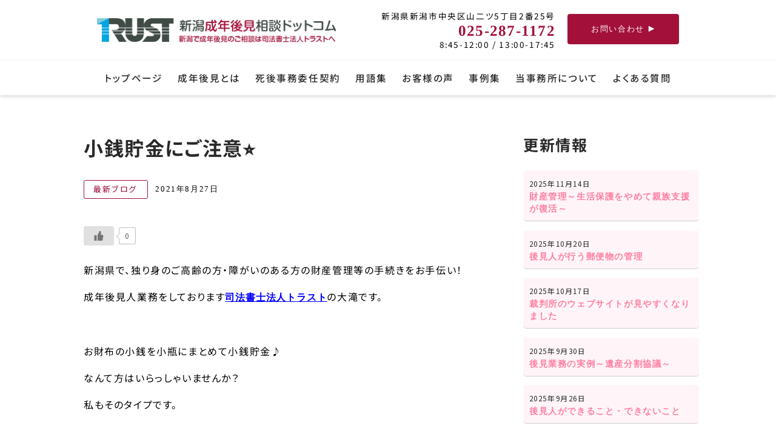

--- FILE ---
content_type: text/html; charset=UTF-8
request_url: https://shtrust.biz/2021/08/27/post-2650/
body_size: 21687
content:
<!DOCTYPE html>
<html xmlns="http://www.w3.org/1999/xhtml">
<head>
<meta http-equiv="Content-Type" content="text/html; charset=UTF-8" />
<meta charset="UTF-8">
<title>小銭貯金にご注意&#x2b50; | 新潟成年後見相談ドットコム</title>
<meta name='robots' content='max-image-preview:large' />
	<style>img:is([sizes="auto" i], [sizes^="auto," i]) { contain-intrinsic-size: 3000px 1500px }</style>
	<link rel='dns-prefetch' href='//webfonts.xserver.jp' />
<link rel="alternate" type="application/rss+xml" title="新潟成年後見相談ドットコム &raquo; フィード" href="https://shtrust.biz/feed/" />
<link rel="alternate" type="application/rss+xml" title="新潟成年後見相談ドットコム &raquo; コメントフィード" href="https://shtrust.biz/comments/feed/" />
<link rel="alternate" type="application/rss+xml" title="新潟成年後見相談ドットコム &raquo; 小銭貯金にご注意&#x2b50; のコメントのフィード" href="https://shtrust.biz/2021/08/27/post-2650/feed/" />

<!-- SEO SIMPLE PACK 3.6.2 -->
<meta name="description" content="新潟県で、独り身のご高齢の方・障がいのある方の財産管理等の手続きをお手伝い！ 成年後見人業務をしております司法書士法人トラストの大滝です。 &nbsp; お財布の小銭を小瓶にまとめて小銭貯金♪ なんて方はいらっしゃいませんか？ 私もそのタイ">
<link rel="canonical" href="https://shtrust.biz/2021/08/27/post-2650/">
<meta property="og:locale" content="ja_JP">
<meta property="og:type" content="article">
<meta property="og:image" content="https://shtrust.biz/wp-content/uploads/2021/04/ogp.jpg">
<meta property="og:title" content="小銭貯金にご注意&#x2b50; | 新潟成年後見相談ドットコム">
<meta property="og:description" content="新潟県で、独り身のご高齢の方・障がいのある方の財産管理等の手続きをお手伝い！ 成年後見人業務をしております司法書士法人トラストの大滝です。 &nbsp; お財布の小銭を小瓶にまとめて小銭貯金♪ なんて方はいらっしゃいませんか？ 私もそのタイ">
<meta property="og:url" content="https://shtrust.biz/2021/08/27/post-2650/">
<meta property="og:site_name" content="新潟成年後見相談ドットコム">
<meta name="twitter:card" content="summary_large_image">
<!-- / SEO SIMPLE PACK -->

<script type="text/javascript">
/* <![CDATA[ */
window._wpemojiSettings = {"baseUrl":"https:\/\/s.w.org\/images\/core\/emoji\/16.0.1\/72x72\/","ext":".png","svgUrl":"https:\/\/s.w.org\/images\/core\/emoji\/16.0.1\/svg\/","svgExt":".svg","source":{"concatemoji":"https:\/\/shtrust.biz\/wp-includes\/js\/wp-emoji-release.min.js?ver=6.8.3"}};
/*! This file is auto-generated */
!function(s,n){var o,i,e;function c(e){try{var t={supportTests:e,timestamp:(new Date).valueOf()};sessionStorage.setItem(o,JSON.stringify(t))}catch(e){}}function p(e,t,n){e.clearRect(0,0,e.canvas.width,e.canvas.height),e.fillText(t,0,0);var t=new Uint32Array(e.getImageData(0,0,e.canvas.width,e.canvas.height).data),a=(e.clearRect(0,0,e.canvas.width,e.canvas.height),e.fillText(n,0,0),new Uint32Array(e.getImageData(0,0,e.canvas.width,e.canvas.height).data));return t.every(function(e,t){return e===a[t]})}function u(e,t){e.clearRect(0,0,e.canvas.width,e.canvas.height),e.fillText(t,0,0);for(var n=e.getImageData(16,16,1,1),a=0;a<n.data.length;a++)if(0!==n.data[a])return!1;return!0}function f(e,t,n,a){switch(t){case"flag":return n(e,"\ud83c\udff3\ufe0f\u200d\u26a7\ufe0f","\ud83c\udff3\ufe0f\u200b\u26a7\ufe0f")?!1:!n(e,"\ud83c\udde8\ud83c\uddf6","\ud83c\udde8\u200b\ud83c\uddf6")&&!n(e,"\ud83c\udff4\udb40\udc67\udb40\udc62\udb40\udc65\udb40\udc6e\udb40\udc67\udb40\udc7f","\ud83c\udff4\u200b\udb40\udc67\u200b\udb40\udc62\u200b\udb40\udc65\u200b\udb40\udc6e\u200b\udb40\udc67\u200b\udb40\udc7f");case"emoji":return!a(e,"\ud83e\udedf")}return!1}function g(e,t,n,a){var r="undefined"!=typeof WorkerGlobalScope&&self instanceof WorkerGlobalScope?new OffscreenCanvas(300,150):s.createElement("canvas"),o=r.getContext("2d",{willReadFrequently:!0}),i=(o.textBaseline="top",o.font="600 32px Arial",{});return e.forEach(function(e){i[e]=t(o,e,n,a)}),i}function t(e){var t=s.createElement("script");t.src=e,t.defer=!0,s.head.appendChild(t)}"undefined"!=typeof Promise&&(o="wpEmojiSettingsSupports",i=["flag","emoji"],n.supports={everything:!0,everythingExceptFlag:!0},e=new Promise(function(e){s.addEventListener("DOMContentLoaded",e,{once:!0})}),new Promise(function(t){var n=function(){try{var e=JSON.parse(sessionStorage.getItem(o));if("object"==typeof e&&"number"==typeof e.timestamp&&(new Date).valueOf()<e.timestamp+604800&&"object"==typeof e.supportTests)return e.supportTests}catch(e){}return null}();if(!n){if("undefined"!=typeof Worker&&"undefined"!=typeof OffscreenCanvas&&"undefined"!=typeof URL&&URL.createObjectURL&&"undefined"!=typeof Blob)try{var e="postMessage("+g.toString()+"("+[JSON.stringify(i),f.toString(),p.toString(),u.toString()].join(",")+"));",a=new Blob([e],{type:"text/javascript"}),r=new Worker(URL.createObjectURL(a),{name:"wpTestEmojiSupports"});return void(r.onmessage=function(e){c(n=e.data),r.terminate(),t(n)})}catch(e){}c(n=g(i,f,p,u))}t(n)}).then(function(e){for(var t in e)n.supports[t]=e[t],n.supports.everything=n.supports.everything&&n.supports[t],"flag"!==t&&(n.supports.everythingExceptFlag=n.supports.everythingExceptFlag&&n.supports[t]);n.supports.everythingExceptFlag=n.supports.everythingExceptFlag&&!n.supports.flag,n.DOMReady=!1,n.readyCallback=function(){n.DOMReady=!0}}).then(function(){return e}).then(function(){var e;n.supports.everything||(n.readyCallback(),(e=n.source||{}).concatemoji?t(e.concatemoji):e.wpemoji&&e.twemoji&&(t(e.twemoji),t(e.wpemoji)))}))}((window,document),window._wpemojiSettings);
/* ]]> */
</script>
<style id='wp-emoji-styles-inline-css' type='text/css'>

	img.wp-smiley, img.emoji {
		display: inline !important;
		border: none !important;
		box-shadow: none !important;
		height: 1em !important;
		width: 1em !important;
		margin: 0 0.07em !important;
		vertical-align: -0.1em !important;
		background: none !important;
		padding: 0 !important;
	}
</style>
<link rel='stylesheet' id='wp-block-library-css' href='https://shtrust.biz/wp-includes/css/dist/block-library/style.min.css?ver=6.8.3' type='text/css' media='all' />
<style id='classic-theme-styles-inline-css' type='text/css'>
/*! This file is auto-generated */
.wp-block-button__link{color:#fff;background-color:#32373c;border-radius:9999px;box-shadow:none;text-decoration:none;padding:calc(.667em + 2px) calc(1.333em + 2px);font-size:1.125em}.wp-block-file__button{background:#32373c;color:#fff;text-decoration:none}
</style>
<link rel='stylesheet' id='wp-components-css' href='https://shtrust.biz/wp-includes/css/dist/components/style.min.css?ver=6.8.3' type='text/css' media='all' />
<link rel='stylesheet' id='wp-preferences-css' href='https://shtrust.biz/wp-includes/css/dist/preferences/style.min.css?ver=6.8.3' type='text/css' media='all' />
<link rel='stylesheet' id='wp-block-editor-css' href='https://shtrust.biz/wp-includes/css/dist/block-editor/style.min.css?ver=6.8.3' type='text/css' media='all' />
<link rel='stylesheet' id='wp-reusable-blocks-css' href='https://shtrust.biz/wp-includes/css/dist/reusable-blocks/style.min.css?ver=6.8.3' type='text/css' media='all' />
<link rel='stylesheet' id='wp-patterns-css' href='https://shtrust.biz/wp-includes/css/dist/patterns/style.min.css?ver=6.8.3' type='text/css' media='all' />
<link rel='stylesheet' id='wp-editor-css' href='https://shtrust.biz/wp-includes/css/dist/editor/style.min.css?ver=6.8.3' type='text/css' media='all' />
<link rel='stylesheet' id='demo_block-cgb-style-css-css' href='https://shtrust.biz/wp-content/plugins/nigoro-blocks/dist/blocks.style.build.css' type='text/css' media='all' />
<style id='global-styles-inline-css' type='text/css'>
:root{--wp--preset--aspect-ratio--square: 1;--wp--preset--aspect-ratio--4-3: 4/3;--wp--preset--aspect-ratio--3-4: 3/4;--wp--preset--aspect-ratio--3-2: 3/2;--wp--preset--aspect-ratio--2-3: 2/3;--wp--preset--aspect-ratio--16-9: 16/9;--wp--preset--aspect-ratio--9-16: 9/16;--wp--preset--color--black: #000000;--wp--preset--color--cyan-bluish-gray: #abb8c3;--wp--preset--color--white: #ffffff;--wp--preset--color--pale-pink: #f78da7;--wp--preset--color--vivid-red: #cf2e2e;--wp--preset--color--luminous-vivid-orange: #ff6900;--wp--preset--color--luminous-vivid-amber: #fcb900;--wp--preset--color--light-green-cyan: #7bdcb5;--wp--preset--color--vivid-green-cyan: #00d084;--wp--preset--color--pale-cyan-blue: #8ed1fc;--wp--preset--color--vivid-cyan-blue: #0693e3;--wp--preset--color--vivid-purple: #9b51e0;--wp--preset--color--256-cms-base: #F4F4F4;--wp--preset--color--256-cms-base-dark: #DDDDDD;--wp--preset--color--256-cms-base-bright: #fdfdfd;--wp--preset--color--256-cms-main: #ff80a4;--wp--preset--color--256-cms-main-dark: #a3103a;--wp--preset--color--256-cms-main-bright: #fff5f8;--wp--preset--color--256-cms-accent: #11AD81;--wp--preset--color--256-cms-accent-dark: #10a379;--wp--preset--color--256-cms-accent-bright: E6C852;--wp--preset--color--256-cms-text-std: #292929;--wp--preset--color--256-cms-action: #89CC14;--wp--preset--color--256-cms-line: #cccccc;--wp--preset--color--256-cms-pallet-black: #181818;--wp--preset--color--256-cms-pallet-white: #FFFFFF;--wp--preset--gradient--vivid-cyan-blue-to-vivid-purple: linear-gradient(135deg,rgba(6,147,227,1) 0%,rgb(155,81,224) 100%);--wp--preset--gradient--light-green-cyan-to-vivid-green-cyan: linear-gradient(135deg,rgb(122,220,180) 0%,rgb(0,208,130) 100%);--wp--preset--gradient--luminous-vivid-amber-to-luminous-vivid-orange: linear-gradient(135deg,rgba(252,185,0,1) 0%,rgba(255,105,0,1) 100%);--wp--preset--gradient--luminous-vivid-orange-to-vivid-red: linear-gradient(135deg,rgba(255,105,0,1) 0%,rgb(207,46,46) 100%);--wp--preset--gradient--very-light-gray-to-cyan-bluish-gray: linear-gradient(135deg,rgb(238,238,238) 0%,rgb(169,184,195) 100%);--wp--preset--gradient--cool-to-warm-spectrum: linear-gradient(135deg,rgb(74,234,220) 0%,rgb(151,120,209) 20%,rgb(207,42,186) 40%,rgb(238,44,130) 60%,rgb(251,105,98) 80%,rgb(254,248,76) 100%);--wp--preset--gradient--blush-light-purple: linear-gradient(135deg,rgb(255,206,236) 0%,rgb(152,150,240) 100%);--wp--preset--gradient--blush-bordeaux: linear-gradient(135deg,rgb(254,205,165) 0%,rgb(254,45,45) 50%,rgb(107,0,62) 100%);--wp--preset--gradient--luminous-dusk: linear-gradient(135deg,rgb(255,203,112) 0%,rgb(199,81,192) 50%,rgb(65,88,208) 100%);--wp--preset--gradient--pale-ocean: linear-gradient(135deg,rgb(255,245,203) 0%,rgb(182,227,212) 50%,rgb(51,167,181) 100%);--wp--preset--gradient--electric-grass: linear-gradient(135deg,rgb(202,248,128) 0%,rgb(113,206,126) 100%);--wp--preset--gradient--midnight: linear-gradient(135deg,rgb(2,3,129) 0%,rgb(40,116,252) 100%);--wp--preset--font-size--small: 13px;--wp--preset--font-size--medium: 20px;--wp--preset--font-size--large: 36px;--wp--preset--font-size--x-large: 42px;--wp--preset--spacing--20: 0.44rem;--wp--preset--spacing--30: 0.67rem;--wp--preset--spacing--40: 1rem;--wp--preset--spacing--50: 1.5rem;--wp--preset--spacing--60: 2.25rem;--wp--preset--spacing--70: 3.38rem;--wp--preset--spacing--80: 5.06rem;--wp--preset--shadow--natural: 6px 6px 9px rgba(0, 0, 0, 0.2);--wp--preset--shadow--deep: 12px 12px 50px rgba(0, 0, 0, 0.4);--wp--preset--shadow--sharp: 6px 6px 0px rgba(0, 0, 0, 0.2);--wp--preset--shadow--outlined: 6px 6px 0px -3px rgba(255, 255, 255, 1), 6px 6px rgba(0, 0, 0, 1);--wp--preset--shadow--crisp: 6px 6px 0px rgba(0, 0, 0, 1);}:where(.is-layout-flex){gap: 0.5em;}:where(.is-layout-grid){gap: 0.5em;}body .is-layout-flex{display: flex;}.is-layout-flex{flex-wrap: wrap;align-items: center;}.is-layout-flex > :is(*, div){margin: 0;}body .is-layout-grid{display: grid;}.is-layout-grid > :is(*, div){margin: 0;}:where(.wp-block-columns.is-layout-flex){gap: 2em;}:where(.wp-block-columns.is-layout-grid){gap: 2em;}:where(.wp-block-post-template.is-layout-flex){gap: 1.25em;}:where(.wp-block-post-template.is-layout-grid){gap: 1.25em;}.has-black-color{color: var(--wp--preset--color--black) !important;}.has-cyan-bluish-gray-color{color: var(--wp--preset--color--cyan-bluish-gray) !important;}.has-white-color{color: var(--wp--preset--color--white) !important;}.has-pale-pink-color{color: var(--wp--preset--color--pale-pink) !important;}.has-vivid-red-color{color: var(--wp--preset--color--vivid-red) !important;}.has-luminous-vivid-orange-color{color: var(--wp--preset--color--luminous-vivid-orange) !important;}.has-luminous-vivid-amber-color{color: var(--wp--preset--color--luminous-vivid-amber) !important;}.has-light-green-cyan-color{color: var(--wp--preset--color--light-green-cyan) !important;}.has-vivid-green-cyan-color{color: var(--wp--preset--color--vivid-green-cyan) !important;}.has-pale-cyan-blue-color{color: var(--wp--preset--color--pale-cyan-blue) !important;}.has-vivid-cyan-blue-color{color: var(--wp--preset--color--vivid-cyan-blue) !important;}.has-vivid-purple-color{color: var(--wp--preset--color--vivid-purple) !important;}.has-black-background-color{background-color: var(--wp--preset--color--black) !important;}.has-cyan-bluish-gray-background-color{background-color: var(--wp--preset--color--cyan-bluish-gray) !important;}.has-white-background-color{background-color: var(--wp--preset--color--white) !important;}.has-pale-pink-background-color{background-color: var(--wp--preset--color--pale-pink) !important;}.has-vivid-red-background-color{background-color: var(--wp--preset--color--vivid-red) !important;}.has-luminous-vivid-orange-background-color{background-color: var(--wp--preset--color--luminous-vivid-orange) !important;}.has-luminous-vivid-amber-background-color{background-color: var(--wp--preset--color--luminous-vivid-amber) !important;}.has-light-green-cyan-background-color{background-color: var(--wp--preset--color--light-green-cyan) !important;}.has-vivid-green-cyan-background-color{background-color: var(--wp--preset--color--vivid-green-cyan) !important;}.has-pale-cyan-blue-background-color{background-color: var(--wp--preset--color--pale-cyan-blue) !important;}.has-vivid-cyan-blue-background-color{background-color: var(--wp--preset--color--vivid-cyan-blue) !important;}.has-vivid-purple-background-color{background-color: var(--wp--preset--color--vivid-purple) !important;}.has-black-border-color{border-color: var(--wp--preset--color--black) !important;}.has-cyan-bluish-gray-border-color{border-color: var(--wp--preset--color--cyan-bluish-gray) !important;}.has-white-border-color{border-color: var(--wp--preset--color--white) !important;}.has-pale-pink-border-color{border-color: var(--wp--preset--color--pale-pink) !important;}.has-vivid-red-border-color{border-color: var(--wp--preset--color--vivid-red) !important;}.has-luminous-vivid-orange-border-color{border-color: var(--wp--preset--color--luminous-vivid-orange) !important;}.has-luminous-vivid-amber-border-color{border-color: var(--wp--preset--color--luminous-vivid-amber) !important;}.has-light-green-cyan-border-color{border-color: var(--wp--preset--color--light-green-cyan) !important;}.has-vivid-green-cyan-border-color{border-color: var(--wp--preset--color--vivid-green-cyan) !important;}.has-pale-cyan-blue-border-color{border-color: var(--wp--preset--color--pale-cyan-blue) !important;}.has-vivid-cyan-blue-border-color{border-color: var(--wp--preset--color--vivid-cyan-blue) !important;}.has-vivid-purple-border-color{border-color: var(--wp--preset--color--vivid-purple) !important;}.has-vivid-cyan-blue-to-vivid-purple-gradient-background{background: var(--wp--preset--gradient--vivid-cyan-blue-to-vivid-purple) !important;}.has-light-green-cyan-to-vivid-green-cyan-gradient-background{background: var(--wp--preset--gradient--light-green-cyan-to-vivid-green-cyan) !important;}.has-luminous-vivid-amber-to-luminous-vivid-orange-gradient-background{background: var(--wp--preset--gradient--luminous-vivid-amber-to-luminous-vivid-orange) !important;}.has-luminous-vivid-orange-to-vivid-red-gradient-background{background: var(--wp--preset--gradient--luminous-vivid-orange-to-vivid-red) !important;}.has-very-light-gray-to-cyan-bluish-gray-gradient-background{background: var(--wp--preset--gradient--very-light-gray-to-cyan-bluish-gray) !important;}.has-cool-to-warm-spectrum-gradient-background{background: var(--wp--preset--gradient--cool-to-warm-spectrum) !important;}.has-blush-light-purple-gradient-background{background: var(--wp--preset--gradient--blush-light-purple) !important;}.has-blush-bordeaux-gradient-background{background: var(--wp--preset--gradient--blush-bordeaux) !important;}.has-luminous-dusk-gradient-background{background: var(--wp--preset--gradient--luminous-dusk) !important;}.has-pale-ocean-gradient-background{background: var(--wp--preset--gradient--pale-ocean) !important;}.has-electric-grass-gradient-background{background: var(--wp--preset--gradient--electric-grass) !important;}.has-midnight-gradient-background{background: var(--wp--preset--gradient--midnight) !important;}.has-small-font-size{font-size: var(--wp--preset--font-size--small) !important;}.has-medium-font-size{font-size: var(--wp--preset--font-size--medium) !important;}.has-large-font-size{font-size: var(--wp--preset--font-size--large) !important;}.has-x-large-font-size{font-size: var(--wp--preset--font-size--x-large) !important;}
:where(.wp-block-post-template.is-layout-flex){gap: 1.25em;}:where(.wp-block-post-template.is-layout-grid){gap: 1.25em;}
:where(.wp-block-columns.is-layout-flex){gap: 2em;}:where(.wp-block-columns.is-layout-grid){gap: 2em;}
:root :where(.wp-block-pullquote){font-size: 1.5em;line-height: 1.6;}
</style>
<link rel='stylesheet' id='contact-form-7-css' href='https://shtrust.biz/wp-content/plugins/contact-form-7/includes/css/styles.css?ver=6.0.2' type='text/css' media='all' />
<link rel='stylesheet' id='wp-ulike-css' href='https://shtrust.biz/wp-content/plugins/wp-ulike/assets/css/wp-ulike.min.css?ver=4.6.6' type='text/css' media='all' />
<link rel='stylesheet' id='parent-style-css' href='https://shtrust.biz/wp-content/themes/256cms3/style.css?ver=6.8.3' type='text/css' media='all' />
<link rel='stylesheet' id='child-style-css' href='https://shtrust.biz/wp-content/themes/256cms3_child/style.css?ver=6.8.3' type='text/css' media='all' />
<script type="text/javascript" src="https://shtrust.biz/wp-includes/js/jquery/jquery.min.js?ver=3.7.1" id="jquery-core-js"></script>
<script type="text/javascript" src="https://shtrust.biz/wp-includes/js/jquery/jquery-migrate.min.js?ver=3.4.1" id="jquery-migrate-js"></script>
<script type="text/javascript" src="//webfonts.xserver.jp/js/xserverv3.js?fadein=0&amp;ver=2.0.8" id="typesquare_std-js"></script>
<link rel="https://api.w.org/" href="https://shtrust.biz/wp-json/" /><link rel="alternate" title="JSON" type="application/json" href="https://shtrust.biz/wp-json/wp/v2/posts/2650" /><link rel="EditURI" type="application/rsd+xml" title="RSD" href="https://shtrust.biz/xmlrpc.php?rsd" />
<link rel='shortlink' href='https://shtrust.biz/?p=2650' />
<link rel="alternate" title="oEmbed (JSON)" type="application/json+oembed" href="https://shtrust.biz/wp-json/oembed/1.0/embed?url=https%3A%2F%2Fshtrust.biz%2F2021%2F08%2F27%2Fpost-2650%2F" />
<link rel="alternate" title="oEmbed (XML)" type="text/xml+oembed" href="https://shtrust.biz/wp-json/oembed/1.0/embed?url=https%3A%2F%2Fshtrust.biz%2F2021%2F08%2F27%2Fpost-2650%2F&#038;format=xml" />
<link rel="stylesheet" href="https://use.fontawesome.com/releases/v5.8.1/css/all.css" crossorigin="anonymous"><link href="https://fonts.googleapis.com/css2?family=Allura&display=swap" rel="stylesheet">
<link href="https://fonts.googleapis.com/css2?family=Noto+Sans+JP:wght@300;400;500;700&display=swap" rel="stylesheet">
<!-- Google Analytics (gtag.js) -->
<script async src="https://www.googletagmanager.com/gtag/js?id=G-MLCZNLW9ZY"></script>
<script>
	window.dataLayer = window.dataLayer || [];
	function gtag(){dataLayer.push(arguments);}
	gtag("js", new Date());
	gtag("config", "G-MLCZNLW9ZY");
</script>
<!-- / Google Analytics (gtag.js) -->
<script type="application/ld+json">{
		"@context" : "http://schema.org",
		"@type" : "Article",
		"mainEntityOfPage": {
		"@type": "WebPage",
		"@id": "https://shtrust.biz/2021/08/27/post-2650/"
		},
		"name" : "新潟成年後見相談ドットコム",
		"headline" : "小銭貯金にご注意&#x2b50;",
		"author" : {
		"@type" : "Person",
		"name" : "trust"
		},
		"datePublished" : "2021-8-27",
		"dateModified" : "2021-8-26",
		"image" : "",
		"articleSection" : "最新ブログ",
		"url" : "https://shtrust.biz/2021/08/27/post-2650/",
		"publisher" : {
		"@type" : "Organization",

		"logo": {
		"@type": "ImageObject",
		"url": ""
		},
		"name" : "新潟成年後見相談ドットコム"
		}
		}</script><link rel="icon" href="https://shtrust.biz/wp-content/uploads/2021/07/cropped-favicon-32x32.png" sizes="32x32" />
<link rel="icon" href="https://shtrust.biz/wp-content/uploads/2021/07/cropped-favicon-192x192.png" sizes="192x192" />
<link rel="apple-touch-icon" href="https://shtrust.biz/wp-content/uploads/2021/07/cropped-favicon-180x180.png" />
<meta name="msapplication-TileImage" content="https://shtrust.biz/wp-content/uploads/2021/07/cropped-favicon-270x270.png" />

<meta name="viewport" content="width=device-width, initial-scale=1, minimum-scale=1, maximum-scale=1, user-scalable=no">
<link rel="stylesheet" type="text/css" href="https://shtrust.biz/wp-content/uploads/root.css?1761287736" id="customCssLink-root" />
<link rel="stylesheet" type="text/css" href="https://shtrust.biz/wp-content/themes/256cms3_child/root.css?1733384611" />
<link rel="stylesheet" type="text/css" href="https://shtrust.biz/wp-content/uploads/sp.css?1635837467" media="only screen and (min-width: 0px) and (max-width: 767px)" id="customCssLink-sp" />
<link rel="stylesheet" type="text/css" href="https://shtrust.biz/wp-content/themes/256cms3_child/sp.css?1612838228" media="only screen and (min-width: 0px) and (max-width: 767px)" />
<link rel="stylesheet" type="text/css" href="https://shtrust.biz/wp-content/uploads/tab.css?1635837479" media="only screen and (min-width: 768px) and (max-width: 1024px)" id="customCssLink-tab" />
<link rel="stylesheet" type="text/css" href="https://shtrust.biz/wp-content/themes/256cms3_child/tab.css?1732781090" media="only screen and (min-width: 768px) and (max-width: 1024px)" />
<link rel="stylesheet" type="text/css" href="https://shtrust.biz/wp-content/uploads/pc.css?1635837484" media="only screen and (min-width: 1025px)" id="customCssLink-pc" />
<link rel="stylesheet" type="text/css" href="https://shtrust.biz/wp-content/themes/256cms3_child/pc.css?1608439320" media="only screen and (min-width: 1025px)" />

</head>

<body class="wp-singular post-template-default single single-post postid-2650 single-format-standard wp-theme-256cms3 wp-child-theme-256cms3_child  single-category-blog">

	<div id="pageinserterwidget-5" class="widget">
<div>
<div class="block-content cf"><style id="kt-blocks_48561f-c3">@media all and (min-width: 768px){#kt-layout-id_48561f-c3 > .kt-row-column-wrap > .inner-column-1{flex:0 1 45%;-webkit-flex:0 1 45%;}#kt-layout-id_48561f-c3 > .kt-row-column-wrap > .inner-column-2{flex:0 1 35%;-webkit-flex:0 1 35%;}#kt-layout-id_48561f-c3 > .kt-row-column-wrap > .inner-column-3{flex:0 1 20%;-webkit-flex:0 1 20%;}}@media all and @media (min-width: 768px) and (max-width: 1024px){#kt-layout-id_48561f-c3 > .kt-row-column-wrap > .inner-column-1{flex:0 1 50%;-webkit-flex:0 1 50%;}#kt-layout-id_48561f-c3 > .kt-row-column-wrap > .inner-column-2{flex:0 1 25%;-webkit-flex:0 1 25%;}#kt-layout-id_48561f-c3 > .kt-row-column-wrap > .inner-column-3{flex:0 1 25%;-webkit-flex:0 1 25%;}}#kt-layout-id_48561f-c3 > .kt-row-column-wrap{padding-top:20px;padding-bottom:20px;padding-left:0px;padding-right:0px;max-width:960px;margin-left:auto;margin-right:auto;}@media all and (max-width: 1024px){#kt-layout-id_48561f-c3 > .kt-row-column-wrap{padding-top:10px;padding-right:35px;padding-bottom:10px;padding-left:35px;min-height:81px;}}@media all and (max-width: 767px){#kt-layout-id_48561f-c3 > .kt-row-column-wrap{padding-top:15px;padding-bottom:15px;padding-left:25px;padding-right:25px;min-height:78px;}}</style>
<header class="wp-block-kadence-rowlayout alignfull header_standard"><div id="kt-layout-id_48561f-c3" class="kt-row-layout-inner kt-row-has-bg kt-layout-id_48561f-c3 has-256-cms-pallet-white-background-color"><div class="kt-row-column-wrap kt-has-3-columns kt-gutter-narrow kt-v-gutter-none kt-row-valign-middle kt-row-layout-equal kt-tab-layout-left-half kt-m-colapse-left-to-right kt-mobile-layout-left-half  kt-custom-first-width-45  kt-custom-second-width-35  kt-custom-third-width-20">
<div class="wp-block-kadence-column inner-column-1 kadence-column_40cece-53"><div class="kt-inside-inner-col">
<div class="site-title-logo"><a href="https://shtrust.biz"><img decoding="async" src="https://shtrust.biz/wp-content/uploads/2021/05/shtrust_site-logo.png" alt="新潟成年後見相談ドットコム" /></a></div>
</div></div>



<div class="wp-block-kadence-column inner-column-2 kadence-column_fb770a-df pc-only"><div class="kt-inside-inner-col"><style id="kt-blocks_ee6f1a-6d">#kt-adv-heading_ee6f1a-6d, #kt-adv-heading_ee6f1a-6d .wp-block-kadence-advancedheading, .wp-block-kadence-advancedheading.kt-adv-heading_ee6f1a-6d[data-kb-block="kb-adv-heading_ee6f1a-6d"], .kadence-advanced-heading-wrapper .kt-adv-heading_ee6f1a-6d[data-kb-block="kb-adv-heading_ee6f1a-6d"]{text-align:right;}#kt-adv-heading_ee6f1a-6d mark, #kt-adv-heading_ee6f1a-6d .wp-block-kadence-advancedheading mark, .kt-adv-heading_ee6f1a-6d[data-kb-block="kb-adv-heading_ee6f1a-6d"] mark{padding:0px 0px 0px 0px;}</style>
<p class="kt-adv-heading_ee6f1a-6d init header_standard_address wp-block-kadence-advancedheading" data-kb-block="kb-adv-heading_ee6f1a-6d">新潟県新潟市中央区山二ツ5丁目2番25号</p>


<style id="kt-blocks_47ff0c-ec">#kt-adv-heading_47ff0c-ec, #kt-adv-heading_47ff0c-ec .wp-block-kadence-advancedheading, .wp-block-kadence-advancedheading.kt-adv-heading_47ff0c-ec[data-kb-block="kb-adv-heading_47ff0c-ec"], .kadence-advanced-heading-wrapper .kt-adv-heading_47ff0c-ec[data-kb-block="kb-adv-heading_47ff0c-ec"]{text-align:right;font-weight:400;font-family:'Bebas Neue';}#kt-adv-heading_47ff0c-ec mark, #kt-adv-heading_47ff0c-ec .wp-block-kadence-advancedheading mark, .kt-adv-heading_47ff0c-ec[data-kb-block="kb-adv-heading_47ff0c-ec"] mark{padding:0px 0px 0px 0px;}</style>
<p class="kt-adv-heading_47ff0c-ec init header_standard_tel wp-block-kadence-advancedheading" data-kb-block="kb-adv-heading_47ff0c-ec"><strong>025-287-1172</strong></p>


<style id="kt-blocks_63380a-66">#kt-adv-heading_63380a-66, #kt-adv-heading_63380a-66 .wp-block-kadence-advancedheading, .wp-block-kadence-advancedheading.kt-adv-heading_63380a-66[data-kb-block="kb-adv-heading_63380a-66"], .kadence-advanced-heading-wrapper .kt-adv-heading_63380a-66[data-kb-block="kb-adv-heading_63380a-66"]{text-align:right;}#kt-adv-heading_63380a-66 mark, #kt-adv-heading_63380a-66 .wp-block-kadence-advancedheading mark, .kt-adv-heading_63380a-66[data-kb-block="kb-adv-heading_63380a-66"] mark{padding:0px 0px 0px 0px;}</style>
<p class="kt-adv-heading_63380a-66 init header_standard_hours wp-block-kadence-advancedheading" data-kb-block="kb-adv-heading_63380a-66">8:45-12:00 / 13:00-17:45</p>
</div></div>



<div class="wp-block-kadence-column inner-column-3 kadence-column_bcf5b5-d9 pc-only"><div class="kt-inside-inner-col"><style id="kt-blocks_5f5f98-48">.kt-btns_5f5f98-48 .kt-btn-wrap-0{margin-right:5px;}rtl .kt-btns_5f5f98-48 .kt-btn-wrap-0{margin-left:5px;margin-right:0px;}.wp-block-kadence-advancedbtn.kt-btns_5f5f98-48 .kt-btn-wrap-0 .kt-button{padding-top:15px;padding-bottom:15px;color:#FFFFFF;font-size:13px;background:rgba(163, 16, 58, 1);border-color:rgba(85, 85, 85, 1);}.wp-block-kadence-advancedbtn.kt-btns_5f5f98-48 .kt-btn-wrap-0 .kt-button:hover, .wp-block-kadence-advancedbtn.kt-btns_5f5f98-48 .kt-btn-wrap-0 .kt-button:focus{color:#ffffff;border-color:rgba(68, 68, 68, 1);}.wp-block-kadence-advancedbtn.kt-btns_5f5f98-48 .kt-btn-wrap-0 .kt-button::before{display:none;}.wp-block-kadence-advancedbtn.kt-btns_5f5f98-48 .kt-btn-wrap-0 .kt-button:hover, .wp-block-kadence-advancedbtn.kt-btns_5f5f98-48 .kt-btn-wrap-0 .kt-button:focus{background:rgba(217, 33, 85, 1);}</style>
<div class="wp-block-kadence-advancedbtn kt-btn-align-right kt-btn-tablet-align-inherit kt-btn-mobile-align-inherit kt-btns-wrap kt-btns_5f5f98-48 kt-force-btn-fullwidth"><div class="kt-btn-wrap kt-btn-wrap-0"><a class="kt-button button kt-btn-0-action kt-btn-size-custom kt-btn-style-basic kt-btn-svg-show-always kt-btn-has-text-true kt-btn-has-svg-true" href="https://shtrust.biz/inquiry/" style="border-radius:4px;border-width:0px"><span class="kt-btn-inner-text">お問い合わせ</span><div style="display:inline-flex;justify-content:center;align-items:center" class="kt-btn-svg-icon kt-btn-svg-icon-ic_play kt-btn-side-right"><svg style="display:inline-block;vertical-align:middle" viewbox="0 0 8 8" height="13" width="13" fill="currentColor" xmlns="http://www.w3.org/2000/svg"><path d="M0 0v6l6-3-6-3z" transform="translate(1 1)"></path></svg></div></a></div></div>
</div></div>
</div></div></header>


<style id="kt-blocks_aa13e6-a5">#kt-layout-id_aa13e6-a5 > .kt-row-column-wrap{padding-top:0px;padding-bottom:0px;padding-left:0px;padding-right:0px;max-width:960px;margin-left:auto;margin-right:auto;}@media all and (max-width: 1024px){#kt-layout-id_aa13e6-a5 > .kt-row-column-wrap{padding-right:35px;padding-left:35px;}}@media all and (max-width: 767px){#kt-layout-id_aa13e6-a5 > .kt-row-column-wrap{padding-left:25px;padding-right:25px;}}</style>
<div class="wp-block-kadence-rowlayout alignfull pc-only site-navi"><div id="kt-layout-id_aa13e6-a5" class="kt-row-layout-inner kt-row-has-bg kt-layout-id_aa13e6-a5 has-256-cms-pallet-white-background-color"><div class="kt-row-column-wrap kt-has-1-columns kt-gutter-default kt-v-gutter-default kt-row-valign-top kt-row-layout-equal kt-tab-layout-inherit kt-m-colapse-left-to-right kt-mobile-layout-row">
<div class="wp-block-kadence-column inner-column-1 kadence-column_9cf615-9f"><div class="kt-inside-inner-col"><div class="ncb-nav-menu  nav-menu-direction-row">
<style>
. .menu li a {
	color: }
. .menu li a .sub-title {
	?
	color: }
. .menu li a:hover {
	color: }
. .menu li a:hover .sub-title {
	?
	color: }
</style>

<div class="menu-mainmenu-container"><ul id="menu-mainmenu" class="menu"><li id="menu-item-250" class="home"><a href="https://shtrust.biz/">トップページ</a></li>
<li id="menu-item-1454"><a href="https://shtrust.biz/seinen/">成年後見とは</a></li>
<li id="menu-item-2619"><a href="https://shtrust.biz/shigojimuinin/">死後事務委任契約</a></li>
<li id="menu-item-2419"><a href="https://shtrust.biz/glossary/">用語集</a></li>
<li id="menu-item-2590"><a href="https://shtrust.biz/cat-voice/voice/">お客様の声</a></li>
<li id="menu-item-3387"><a href="https://shtrust.biz/cat-example/works/">事例集</a></li>
<li id="menu-item-702"><a href="https://shtrust.biz/about/">当事務所について</a></li>
<li id="menu-item-2410"><a href="https://shtrust.biz/faq/">よくある質問</a></li>
</ul></div></div></div></div>
</div></div></div>
</div>
</div>
</div>


	<section class="content-section post-single_content-section">
		<main role="main" class="content-main">

			<div class="use-sidebar_container post-id-2650_container cf">

				<!-- page content start -->

				
				<div class="post-single_content-main_inner">
					<section class="block-content cf">

						<h1 class="post-entry-title"><span class="post-entry-title-text">小銭貯金にご注意&#x2b50;</span></h1>


						<!-- post meta start -->
<div class="single-entry-meta post-single-entry-meta"><p class="single-entry-meta-cat post-entry-cat post-entry-cat-id-1">最新ブログ</p><p class="single-entry-meta-date post-entry-date">2021年8月27日</p></div>						<!-- post meta end -->

						<!-- top social button start -->
						<!-- top social button link end -->

																		<div class="wpulike wpulike-default " ><div class="wp_ulike_general_class wp_ulike_is_not_liked"><button type="button"
					aria-label="いいねボタン"
					data-ulike-id="2650"
					data-ulike-nonce="6643924630"
					data-ulike-type="post"
					data-ulike-template="wpulike-default"
					data-ulike-display-likers=""
					data-ulike-likers-style="popover"
					class="wp_ulike_btn wp_ulike_put_image wp_post_btn_2650"></button><span class="count-box wp_ulike_counter_up" data-ulike-counter-value="0"></span>			</div></div>
	<p>新潟県で、独り身のご高齢の方・障がいのある方の財産管理等の手続きをお手伝い！</p>
<p>成年後見人業務をしております<u><a href="https://shtrust.biz/"><strong>司法書士法人トラスト</strong></a></u>の大滝です。</p>
<p>&nbsp;</p>
<p>お財布の小銭を小瓶にまとめて小銭貯金♪</p>
<p>なんて方はいらっしゃいませんか？</p>
<p>私もそのタイプです。</p>
<p>&nbsp;</p>
<p>先日、郵便局へ行くと</p>
<p>「ゆうちょ料金新設・改定のお知らせ」のチラシが置いてありました。</p>
<p>2022年1月17日から、一部サービスの料金を新設・改定するという内容です。</p>
<p>その中で気になった項目が<span style="color: #ff6600;">「硬貨取り扱い料金」</span>です。</p>
<p><span style="background-color: #ffcc99;">・ＡＴＭでの硬貨を伴う預入、払戻</span></p>
<p><span style="background-color: #ffcc99;">・窓口での硬貨の預入、払込</span></p>
<p>このサービスに手数料がかかるという内容が記載されていました。</p>
<p>&nbsp;</p>
<p>なんと！</p>
<p>手元で貯金していた小銭を預入れる場合に手数料がかかるということです！</p>
<p>せっかく貯めたお金なのに手数料を払って預入れるのはもったいなく感じます。</p>
<p>硬貨の枚数によって手数料が変わるので、一度に大量の枚数を入金するのはやめて</p>
<p>少しずつこまめに預入れしようと思います。</p>
<p>ゆうちょ銀行以外でも同じような料金改定があるかもしれませんね。</p>
<p>もしも、私と同じように小銭貯金をされている方は、</p>
<p>こまめに硬貨を預入れる　or　手元貯金を紙幣に切り替える</p>
<p>ということを検討してみてはいかがでしょうか？？</p>
<p>&nbsp;</p>
<p>他にもゆうちょ銀行のサービス料金がチラシには記載されていましたので、</p>
<p>気になる方は郵便局でお確かめください。</p>
<div style="display: flex;">
<div style="width: 25%;">
<p style="text-align: center; margin: 0;">
</div>
</div>
<p><img decoding="async" class="size-thumbnail wp-image-2651 aligncenter" src="https://shtrust.biz/wp-content/uploads/2021/08/money_chokinbako-150x150.png" alt="" width="150" height="150" /></p>
<p>&nbsp;</p>
<p>&nbsp;</p>
<p><strong>「遠方に住んでいる高齢の親族の支援が難しい・・・」「身寄りがいない・・」</strong>などお悩みの方は、</p>
<p><strong>経験豊富な<a href="https://shtrust.biz/">司法書士法人トラスト</a></strong><strong>がお手伝いいたしますので、<br />
</strong><strong>お気軽にお問い合わせください。</strong></p>
		<div class="wpulike wpulike-default " ><div class="wp_ulike_general_class wp_ulike_is_not_liked"><button type="button"
					aria-label="いいねボタン"
					data-ulike-id="2650"
					data-ulike-nonce="6643924630"
					data-ulike-type="post"
					data-ulike-template="wpulike-default"
					data-ulike-display-likers=""
					data-ulike-likers-style="popover"
					class="wp_ulike_btn wp_ulike_put_image wp_post_btn_2650"></button><span class="count-box wp_ulike_counter_up" data-ulike-counter-value="0"></span>			</div></div>
	 <!-- 記事本文を表示 -->

						<!-- bottom social button start -->
						<!-- bottom social button link end -->

					</section>
				</div><!-- .page_content-main_inner -->

				 <!-- ループ終了 -->

				<!-- page content end -->

				<!-- post comment start -->
				<!-- 【１】各記事の投稿機能オンオフ確認 -->

  <div id="comments">

  <!-- 【２】投稿されたコメントの有無確認 -->
  
  <!-- 【４】コメント記入のフォーム -->
  	<div id="respond" class="comment-respond">
		<h3 id="reply-title" class="comment-reply-title">このブログにコメントを書いてください</h3><form action="https://shtrust.biz/wp-comments-post.php" method="post" id="commentform" class="comment-form"><p class="comment-form-comment"><label for="comment">コメント <span class="required">※</span></label> <textarea id="comment" name="comment" cols="45" rows="8" maxlength="65525" required="required"></textarea></p><p class="comment-form-author"><label for="author">名前</label> <input id="author" name="author" type="text" value="" size="30" maxlength="245" autocomplete="name" /></p>
<p class="comment-form-email"><label for="email">メール</label> <input id="email" name="email" type="text" value="" size="30" maxlength="100" autocomplete="email" /></p>
<p class="comment-form-url"><label for="url">サイト</label> <input id="url" name="url" type="text" value="" size="30" maxlength="200" autocomplete="url" /></p>
<p class="form-submit"><input name="submit" type="submit" id="submit" class="submit" value="コメントを送信" /> <input type='hidden' name='comment_post_ID' value='2650' id='comment_post_ID' />
<input type='hidden' name='comment_parent' id='comment_parent' value='0' />
</p><p style="display: none;"><input type="hidden" id="akismet_comment_nonce" name="akismet_comment_nonce" value="9c88344b86" /></p><p style="display: none !important;" class="akismet-fields-container" data-prefix="ak_"><label>&#916;<textarea name="ak_hp_textarea" cols="45" rows="8" maxlength="100"></textarea></label><input type="hidden" id="ak_js_1" name="ak_js" value="45"/><script>document.getElementById( "ak_js_1" ).setAttribute( "value", ( new Date() ).getTime() );</script></p></form>	</div><!-- #respond -->
	
  </div>

				<!-- post comment end -->

				<!-- post link start -->

<div class="prev-next-link-area cf">
<div class="prev-link-area"><a class="prev-link-button prev-next-link-button" href="https://shtrust.biz/2021/08/23/post-2646/" rel="prev"><span class="prev-link-icon"></span>居住用不動産処分許可の申立について（認知症の方所有の不動産を売るには？part.4）</a></div><div class="next-link-area"><a class="next-link-button prev-next-link-button" href="https://shtrust.biz/2021/08/30/post-2653/" rel="next">後見監督人<span class="next-link-icon"></span></a></div></div>

				<!-- post link end -->

				<!-- blog ranking link start -->
				<!-- blog ranking link end -->

			</div><!-- .container -->

		</main><!-- .content-main -->
		<aside class="content-sidebar">
			<div id="pageinserterwidget-6" class="widget sidebar_widget_page_inserter">
<div>
<div class="block-content cf"><style id="kt-blocks_15118a-cf">#kt-layout-id_15118a-cf > .kt-row-column-wrap{padding-top:0px;padding-bottom:0px;}</style>
<div class="wp-block-kadence-rowlayout alignnone"><div id="kt-layout-id_15118a-cf" class="kt-row-layout-inner kt-layout-id_15118a-cf"><div class="kt-row-column-wrap kt-has-1-columns kt-gutter-default kt-v-gutter-default kt-row-valign-top kt-row-layout-equal kt-tab-layout-inherit kt-m-colapse-left-to-right kt-mobile-layout-row">
<div class="wp-block-kadence-column inner-column-1 kadence-column_b75b1f-1f sidebar-navi"><div class="kt-inside-inner-col">
<h3 class="kt-adv-heading_d395bd-93 wp-block-kadence-advancedheading" data-kb-block="kb-adv-heading_d395bd-93">更新情報</h3>


<div class="ncb-update-list sidebar_post block-post cf"><article class="cf update-list new"><a class="ncb-update-list-body" href="https://shtrust.biz/example/example-5965/" ><p class="ncb-update-list-entry-posttype ncb-update-list-entry-posttype-example">事例</p><p class="ncb-update-list-entry-date">2025年11月14日</p><p class="ncb-update-list-entry-title">財産管理～生活保護をやめて親族支援が復活～</p></a></article><article class="cf update-list"><a class="ncb-update-list-body" href="https://shtrust.biz/example/example-5959/" ><p class="ncb-update-list-entry-posttype ncb-update-list-entry-posttype-example">事例</p><p class="ncb-update-list-entry-date">2025年10月20日</p><p class="ncb-update-list-entry-title">後見人が行う郵便物の管理</p></a></article><article class="cf update-list"><a class="ncb-update-list-body" href="https://shtrust.biz/example/example-5960/" ><p class="ncb-update-list-entry-posttype ncb-update-list-entry-posttype-example">事例</p><p class="ncb-update-list-entry-date">2025年10月17日</p><p class="ncb-update-list-entry-title">裁判所のウェブサイトが見やすくなりました</p></a></article><article class="cf update-list"><a class="ncb-update-list-body" href="https://shtrust.biz/example/example-5951/" ><p class="ncb-update-list-entry-posttype ncb-update-list-entry-posttype-example">事例</p><p class="ncb-update-list-entry-date">2025年9月30日</p><p class="ncb-update-list-entry-title">後見業務の実例～遺産分割協議～</p></a></article><article class="cf update-list"><a class="ncb-update-list-body" href="https://shtrust.biz/example/example-5947/" ><p class="ncb-update-list-entry-posttype ncb-update-list-entry-posttype-example">事例</p><p class="ncb-update-list-entry-date">2025年9月26日</p><p class="ncb-update-list-entry-title">後見人ができること・できないこと</p></a></article></div><!-- .ncb-update-list -->


<div class="wp-block-kadence-spacer aligncenter kt-block-spacer-_4d7268-26"><div class="kt-block-spacer kt-block-spacer-halign-center" style="height:60px"><hr class="kt-divider" style="border-top-color:rgba(255, 128, 164, 1);border-top-width:2px;width:100%;border-top-style:dotted"/></div></div>


<style id="kt-blocks_cbbfe7-52">#kt-layout-id_cbbfe7-52 > .kt-row-column-wrap{padding-top:0px;padding-bottom:0px;}</style>
<div class="wp-block-kadence-rowlayout alignnone sidebar-navi"><div id="kt-layout-id_cbbfe7-52" class="kt-row-layout-inner kt-layout-id_cbbfe7-52"><div class="kt-row-column-wrap kt-has-1-columns kt-gutter-default kt-v-gutter-default kt-row-valign-top kt-row-layout-equal kt-tab-layout-inherit kt-m-colapse-left-to-right kt-mobile-layout-row">
<div class="wp-block-kadence-column inner-column-1 kadence-column_8dc753-76"><div class="kt-inside-inner-col"><div class="ncb-nav-menu  nav-menu-direction-column">
<style>
. .menu li a {
	color: }
. .menu li a .sub-title {
	?
	color: }
. .menu li a:hover {
	color: }
. .menu li a:hover .sub-title {
	?
	color: }
</style>

<div class="menu-blog-menu-container"><ul id="menu-blog-menu" class="menu"><li id="menu-item-2558"><a>ブログ</a>
<ul class="sub-menu">
	<li id="menu-item-2559"><a href="https://shtrust.biz/category/blog/">最新</a></li>
	<li id="menu-item-2555"><a href="https://shtrust.biz/category/blog/guardianship/">成年後見</a></li>
	<li id="menu-item-2556"><a href="https://shtrust.biz/category/blog/will/">遺言・死後事務委任</a></li>
	<li id="menu-item-2554"><a href="https://shtrust.biz/category/blog/saff-blog/">スタッフの日常</a></li>
</ul>
</li>
</ul></div></div></div></div>
</div></div></div>
</div></div>
</div></div></div>



<p></p>
</div>
</div>
</div>
	</aside><!-- .content-sidebar -->
	</section><!-- .main-section -->

	<div id="pageinserterwidget-4" class="widget">
<div>
<div class="block-content cf"><style id="kt-blocks_4b149f-5d">#kt-layout-id_4b149f-5d > .kt-row-column-wrap{padding-top:40px;padding-bottom:0px;padding-left:0px;padding-right:0px;}@media all and (max-width: 1024px){#kt-layout-id_4b149f-5d > .kt-row-column-wrap{padding-top:0px;padding-right:35px;padding-bottom:0px;padding-left:35px;}}@media all and (max-width: 767px){#kt-layout-id_4b149f-5d > .kt-row-column-wrap{padding-top:0px;padding-bottom:0px;padding-left:25px;padding-right:25px;}}</style>
<div class="wp-block-kadence-rowlayout alignfull"><div id="kt-layout-id_4b149f-5d" class="kt-row-layout-inner kt-row-has-bg kt-layout-id_4b149f-5d has-256-cms-pallet-white-background-color"><div class="kt-row-column-wrap kt-has-1-columns kt-gutter-default kt-v-gutter-default kt-row-valign-top kt-row-layout-equal kt-tab-layout-inherit kt-m-colapse-left-to-right kt-mobile-layout-row">
<div class="wp-block-kadence-column inner-column-1 kadence-column_f08f88-f0"><div class="kt-inside-inner-col"><style id="kt-blocks_2e9141-1f">#kt-layout-id_2e9141-1f .kt-row-layout-bottom-sep{height:60px;}@media all and (max-width: 1024px){#kt-layout-id_2e9141-1f .kt-row-layout-bottom-sep{height:30px;}}@media all and (max-width: 767px){#kt-layout-id_2e9141-1f .kt-row-layout-bottom-sep{height:20px;}}#kt-layout-id_2e9141-1f > .kt-row-column-wrap{padding-top:0px;padding-bottom:0px;padding-left:0px;padding-right:0px;max-width:960px;margin-left:auto;margin-right:auto;}@media all and (max-width: 1024px){#kt-layout-id_2e9141-1f > .kt-row-column-wrap{padding-right:35px;padding-left:35px;}}@media all and (max-width: 767px){#kt-layout-id_2e9141-1f > .kt-row-column-wrap{padding-left:25px;padding-right:25px;}}</style>
<div class="wp-block-kadence-rowlayout alignfull"><div id="kt-layout-id_2e9141-1f" class="kt-row-layout-inner kt-layout-id_2e9141-1f"><div class="kt-row-column-wrap kt-has-1-columns kt-gutter-default kt-v-gutter-default kt-row-valign-top kt-row-layout-equal kt-tab-layout-inherit kt-m-colapse-left-to-right kt-mobile-layout-row">
<div class="wp-block-kadence-column inner-column-1 kadence-column_9184e3-51"><div class="kt-inside-inner-col"><style id="kt-blocks_e2c5fe-23">#kt-layout-id_e2c5fe-23 > .kt-row-column-wrap{padding-top:0px;padding-bottom:0px;}</style>
<div class="wp-block-kadence-rowlayout alignnone heading-area-h2"><div id="kt-layout-id_e2c5fe-23" class="kt-row-layout-inner kt-layout-id_e2c5fe-23"><div class="kt-row-column-wrap kt-has-1-columns kt-gutter-default kt-v-gutter-default kt-row-valign-top kt-row-layout-equal kt-tab-layout-inherit kt-m-colapse-left-to-right kt-mobile-layout-row">
<div class="wp-block-kadence-column inner-column-1 kadence-column_3e2079-07"><div class="kt-inside-inner-col"><style id="kt-blocks_fdd40a-0e">#kt-adv-heading_fdd40a-0e, #kt-adv-heading_fdd40a-0e .wp-block-kadence-advancedheading, .wp-block-kadence-advancedheading.kt-adv-heading_fdd40a-0e[data-kb-block="kb-adv-heading_fdd40a-0e"], .kadence-advanced-heading-wrapper .kt-adv-heading_fdd40a-0e[data-kb-block="kb-adv-heading_fdd40a-0e"]{text-align:center;}</style>
<h2 class="kt-adv-heading_fdd40a-0e init heading-title deco_heading wp-block-kadence-advancedheading" data-kb-block="kb-adv-heading_fdd40a-0e">アクセス</h2>


<style id="kt-blocks_5c294e-fa">#kt-adv-heading_5c294e-fa, #kt-adv-heading_5c294e-fa .wp-block-kadence-advancedheading, .wp-block-kadence-advancedheading.kt-adv-heading_5c294e-fa[data-kb-block="kb-adv-heading_5c294e-fa"], .kadence-advanced-heading-wrapper .kt-adv-heading_5c294e-fa[data-kb-block="kb-adv-heading_5c294e-fa"]{text-align:center;}</style>
<p class="kt-adv-heading_5c294e-fa init heading-sub-title wp-block-kadence-advancedheading" data-kb-block="kb-adv-heading_5c294e-fa">Access</p>
</div></div>
</div></div></div>



<iframe loading="lazy" src="https://www.google.com/maps/embed?pb=!1m14!1m8!1m3!1d12594.16260315194!2d139.0909404!3d37.8944238!3m2!1i1024!2i768!4f13.1!3m3!1m2!1s0x0%3A0xcfe20b541778aaef!2z5Y-45rOV5pu45aOr5rOV5Lq644OI44Op44K544OI!5e0!3m2!1sja!2sjp!4v1604958589916!5m2!1sja!2sjp" style="border:0;" allowfullscreen="" width="100%" height="380" frameborder="0"></iframe>



<p></p>
</div></div>
</div><div class="kt-row-layout-bottom-sep kt-row-sep-type-crv"><svg style="fill:#fff5f8" viewBox="0 0 1000 100" preserveAspectRatio="none"><path d="M1000,100c0,0 -270.987,-98 -500,-98c-229.013,0 -500,98 -500,98l1000,0Z"></path></svg></div></div></div>


<style id="kt-blocks_cefefc-71">#kt-layout-id_cefefc-71 > .kt-row-column-wrap{padding-left:0px;padding-right:0px;max-width:960px;margin-left:auto;margin-right:auto;}@media all and (max-width: 1024px){#kt-layout-id_cefefc-71 > .kt-row-column-wrap{padding-right:35px;padding-left:35px;}}@media all and (max-width: 767px){#kt-layout-id_cefefc-71{margin-top:0px;margin-bottom:0px;}#kt-layout-id_cefefc-71 > .kt-row-column-wrap{padding-left:25px;padding-right:25px;}}</style>
<div class="wp-block-kadence-rowlayout alignfull"><div id="kt-layout-id_cefefc-71" class="kt-row-layout-inner kt-row-has-bg kt-layout-id_cefefc-71 has-256-cms-main-bright-background-color"><div class="kt-row-column-wrap kt-has-1-columns kt-gutter-default kt-v-gutter-default kt-row-valign-top kt-row-layout-equal kt-tab-layout-inherit kt-m-colapse-left-to-right kt-mobile-layout-row">
<div class="wp-block-kadence-column inner-column-1 kadence-column_ad67e6-af"><div class="kt-inside-inner-col"><style id="kt-blocks_5b5318-99">#kt-layout-id_5b5318-99 > .kt-row-column-wrap{padding-top:50px;padding-bottom:20px;}</style>
<div class="wp-block-kadence-rowlayout alignnone access_title_area"><div id="kt-layout-id_5b5318-99" class="kt-row-layout-inner kt-layout-id_5b5318-99"><div class="kt-row-column-wrap kt-has-1-columns kt-gutter-default kt-v-gutter-default kt-row-valign-top kt-row-layout-equal kt-tab-layout-inherit kt-m-colapse-left-to-right kt-mobile-layout-row">
<div class="wp-block-kadence-column inner-column-1 kadence-column_976e3d-43"><div class="kt-inside-inner-col"><style id="kt-blocks_66cac4-43">#kt-adv-heading_66cac4-43, #kt-adv-heading_66cac4-43 .wp-block-kadence-advancedheading, .wp-block-kadence-advancedheading.kt-adv-heading_66cac4-43[data-kb-block="kb-adv-heading_66cac4-43"], .kadence-advanced-heading-wrapper .kt-adv-heading_66cac4-43[data-kb-block="kb-adv-heading_66cac4-43"]{text-align:center;margin-bottom:0px;}</style>
<h3 class="kt-adv-heading_66cac4-43 wp-block-kadence-advancedheading" data-kb-block="kb-adv-heading_66cac4-43">司法書士法人トラスト</h3>


<style id="kt-blocks_9ddee8-d0">#kt-adv-heading_9ddee8-d0, #kt-adv-heading_9ddee8-d0 .wp-block-kadence-advancedheading, .wp-block-kadence-advancedheading.kt-adv-heading_9ddee8-d0[data-kb-block="kb-adv-heading_9ddee8-d0"], .kadence-advanced-heading-wrapper .kt-adv-heading_9ddee8-d0[data-kb-block="kb-adv-heading_9ddee8-d0"]{text-align:center;font-weight:400;font-family:Allura;margin-top:5px;}</style>
<p class="kt-adv-heading_9ddee8-d0 wp-block-kadence-advancedheading has-256-cms-main-color has-text-color" data-kb-block="kb-adv-heading_9ddee8-d0">Trust Judicial Scrivener</p>


<style id="kt-blocks_cbcfe8-13">#kt-adv-heading_cbcfe8-13, #kt-adv-heading_cbcfe8-13 .wp-block-kadence-advancedheading, .wp-block-kadence-advancedheading.kt-adv-heading_cbcfe8-13[data-kb-block="kb-adv-heading_cbcfe8-13"], .kadence-advanced-heading-wrapper .kt-adv-heading_cbcfe8-13[data-kb-block="kb-adv-heading_cbcfe8-13"]{text-align:center;}</style>
<p class="kt-adv-heading_cbcfe8-13 wp-block-kadence-advancedheading" data-kb-block="kb-adv-heading_cbcfe8-13">新潟県新潟市中央区<br class="sp-only">山二ツ5丁目2番25号</p>
</div></div>
</div></div></div>


<style id="kt-blocks_67ff26-70">#kt-layout-id_67ff26-70 > .kt-row-column-wrap{padding-left:0px;padding-right:0px;}</style>
<div class="wp-block-kadence-rowlayout alignnone"><div id="kt-layout-id_67ff26-70" class="kt-row-layout-inner kt-layout-id_67ff26-70"><div class="kt-row-column-wrap kt-has-1-columns kt-gutter-default kt-v-gutter-default kt-row-valign-top kt-row-layout-equal kt-tab-layout-inherit kt-m-colapse-left-to-right kt-mobile-layout-row"><style id="kt-blocks_2c26ae-e9">.kt-row-layout-inner > .kt-row-column-wrap > .kadence-column_2c26ae-e9 > .kt-inside-inner-col{padding-top:60px;padding-bottom:60px;padding-left:50px;padding-right:50px;border-top-left-radius:10px;border-top-right-radius:10px;border-bottom-right-radius:10px;border-bottom-left-radius:10px;box-shadow:0px 3px 6px 0px rgba(0, 0, 0, 0.16);}@media all and (max-width: 767px){.kt-row-layout-inner > .kt-row-column-wrap > .kadence-column_2c26ae-e9 > .kt-inside-inner-col{padding-top:40px;padding-bottom:40px;padding-left:30px;padding-right:30px;}}</style>
<div class="wp-block-kadence-column inner-column-1 kadence-column_2c26ae-e9"><div class="kt-inside-inner-col" style="background:rgba(255, 255, 255, 1)">
<p class="kt-adv-heading_29e31a-d8 wp-block-kadence-advancedheading" data-kb-block="kb-adv-heading_29e31a-d8">県道5号線を栗ノ木川沿いに、セブンイレブンとガソリンスタンド出光を目印にお越しください。交差点すぐの建物が当事務所になります。</p>


<style id="kt-blocks_cd9721-88">@media (max-width: 767px) {.kt-block-spacer-_cd9721-88 .kt-block-spacer {height:40px !important;}}</style>
<div class="wp-block-kadence-spacer aligncenter kt-block-spacer-_cd9721-88"><div class="kt-block-spacer kt-block-spacer-halign-center" style="height:80px"><hr class="kt-divider" style="border-top-color:rgba(255, 128, 164, 1);border-top-width:2px;width:100%;border-top-style:dotted"/></div></div>


<style id="kt-blocks_e7bb32-f3">.kt-svg-icon-list-items_e7bb32-f3 ul.kt-svg-icon-list .kt-svg-icon-list-item-wrap, .kt-svg-icon-list-items_e7bb32-f3 ul.kt-svg-icon-list .kt-svg-icon-list-item-wrap a {font-size:22px;}@media (max-width: 767px) {.kt-svg-icon-list-items_e7bb32-f3 ul.kt-svg-icon-list .kt-svg-icon-list-item-wrap, .kt-svg-icon-list-items_e7bb32-f3 ul.kt-svg-icon-list .kt-svg-icon-list-item-wrap a {font-size:17px;}}</style>
<div class="wp-block-kadence-iconlist kt-svg-icon-list-items kt-svg-icon-list-items_e7bb32-f3 kt-svg-icon-list-columns-1 alignnone access_to_customer"><ul class="kt-svg-icon-list"><li class="kt-svg-icon-list-style-default kt-svg-icon-list-item-wrap kt-svg-icon-list-item-0"><div style="display:inline-flex;justify-content:center;align-items:center;color:#ff80a4" class="kt-svg-icon-list-single kt-svg-icon-list-single-icon-pen_trust"><svg style="display:inline-block;vertical-align:middle" viewBox="0 -94 1024 1212" height="30" width="30" fill="currentColor" xmlns="http://www.w3.org/2000/svg" preserveAspectRatio="xMinYMin meet"><path d="M329.827 1015.61l298.645-554.347c1.174-2.141 1.865-4.691 1.865-7.402 0-5.951-3.327-11.125-8.223-13.763l-0.083-0.041c-1.914-1.034-4.174-1.682-6.575-1.783l-0.031-0.001c-2.047-3.494-5.314-6.084-9.205-7.207l-0.111-0.027c-79.773-22.462-135.432-107.982-135.432-207.905-0-0.107-0-0.233-0-0.359 0-22.618 2.928-44.553 8.427-65.445l-0.4 1.787c0.233-1.015 0.367-2.18 0.367-3.376 0-8.684-7.040-15.723-15.723-15.723-7.121 0-13.136 4.734-15.071 11.226l-0.028 0.111c-5.728 21.437-9.018 46.048-9.018 71.427 0 0.124 0 0.247 0 0.371l-0-0.019c0 112.31 63.356 208.83 154.492 236.709l-261.913 486.235v-376.865c48.635-7.873 85.322-49.56 85.322-99.815 0-55.806-45.24-101.046-101.046-101.046s-101.046 45.24-101.046 101.046c0 50.255 36.688 91.942 84.741 99.737l0.581 0.078v376.799l-263.201-488.877c84.279-39.552 141.595-123.705 141.595-221.244 0-3.882-0.091-7.744-0.27-11.582l0.020 0.543c0-0.015 0-0.033 0-0.050 0-18.811-1.791-37.203-5.212-55.016l0.291 1.818 160.702-1.619c8.647 0 15.657-7.010 15.657-15.657s-7.010-15.657-15.657-15.657l0 0-175.071 1.751c-2.304 0.529-5.196 1.006-8.135 1.323l-0.354 0.031c-6.845 1.774-11.818 7.896-11.818 15.179 0 1.379 0.178 2.716 0.513 3.989l-0.024-0.109c5.099 19.083 8.027 40.991 8.027 63.583 0 0.152-0 0.305-0 0.457l0-0.024c0 99.956-55.725 185.443-135.432 207.905-6.646 1.896-11.43 7.915-11.43 15.051 0 1.522 0.218 2.993 0.623 4.383l-0.028-0.11c0.356 0.969 0.756 1.796 1.227 2.577l-0.037-0.067c0.109 2.436 0.769 4.695 1.857 6.687l-0.040-0.080 298.546 554.479s0.198 0.264 0.297 0.429c0.602 1.024 1.257 1.911 1.994 2.722l-0.012-0.013 0.33 0.396c0.864 0.862 1.828 1.626 2.872 2.273l0.068 0.039 0.793 0.429c0.774 0.423 1.68 0.814 2.625 1.123l0.117 0.033 0.958 0.297c1.134 0.315 2.439 0.507 3.786 0.528l0.013 0h1.057c0.264 0 0.495 0 0.76 0 0.955-0.105 1.818-0.279 2.652-0.523l-0.108 0.027 1.090-0.33c1.044-0.396 1.937-0.841 2.777-1.361l-0.069 0.040 0.529-0.297c1.008-0.68 1.884-1.43 2.667-2.27l0.008-0.009c0.231-0.264 0.462-0.562 0.694-0.826 0.523-0.622 1.014-1.313 1.447-2.042l0.039-0.072c-0.462-0.33-0.264-0.462-0.264-0.661zM246.388 469.983c-0-0.069-0-0.15-0-0.231 0-38.438 31.161-69.599 69.599-69.599s69.599 31.161 69.599 69.599c0 38.438-31.16 69.599-69.598 69.599l-0 0c-0.039 0-0.086 0-0.132 0-38.311 0-69.368-31.057-69.368-69.368 0-0 0-0 0-0l-0 0z"></path><path d="M150.264 107.718v0l318.464-1.685c8.655-0.038 15.657-7.063 15.657-15.723 0-0-0-0-0-0l0 0v-74.587c0-8.684-7.040-15.723-15.723-15.723s-15.723 7.040-15.723 15.723v58.93l-287.017 1.553v-60.482c0-8.684-7.040-15.723-15.723-15.723s-15.723 7.040-15.723 15.723v76.271c0 8.684 7.040 15.723 15.723 15.723v0z"></path><path d="M1195.966 972.932h-28.375c-8.684 0-15.723 7.040-15.723 15.723s7.040 15.723 15.723 15.723h28.276c8.684 0 15.723-7.040 15.723-15.723s-7.040-15.723-15.723-15.723h0z"></path><path d="M1114.178 972.932h-122.219c-8.684 0-15.723 7.040-15.723 15.723s7.040 15.723 15.723 15.723h122.219c8.684 0 15.723-7.040 15.723-15.723s-7.040-15.723-15.723-15.723h0z"></path><path d="M927.777 972.932h-501.364c-8.684 0-15.723 7.040-15.723 15.723s7.040 15.723 15.723 15.723h501.364c8.684 0 15.723-7.040 15.723-15.723s-7.040-15.723-15.723-15.723h0z"></path></svg></div><span class="kt-svg-icon-list-text">お車でお越しのお客さま</span></li></ul></div>



<p class="kt-adv-heading_dcc3a9-2d wp-block-kadence-advancedheading" data-kb-block="kb-adv-heading_dcc3a9-2d">当事務所には駐車場が3台分ございます。事務所目の前にございますので当事務所をご利用の方はそちらに駐車をお願い致します。</p>


<style id="kt-blocks_60d80e-38">.kt-svg-icon-list-items_60d80e-38 ul.kt-svg-icon-list .kt-svg-icon-list-item-wrap, .kt-svg-icon-list-items_60d80e-38 ul.kt-svg-icon-list .kt-svg-icon-list-item-wrap a {font-size:22px;}@media (max-width: 767px) {.kt-svg-icon-list-items_60d80e-38 ul.kt-svg-icon-list .kt-svg-icon-list-item-wrap, .kt-svg-icon-list-items_60d80e-38 ul.kt-svg-icon-list .kt-svg-icon-list-item-wrap a {font-size:17px;}}</style>
<div class="wp-block-kadence-iconlist kt-svg-icon-list-items kt-svg-icon-list-items_60d80e-38 kt-svg-icon-list-columns-1 alignnone access_to_customer"><ul class="kt-svg-icon-list"><li class="kt-svg-icon-list-style-default kt-svg-icon-list-item-wrap kt-svg-icon-list-item-0"><div style="display:inline-flex;justify-content:center;align-items:center;color:#ff80a4" class="kt-svg-icon-list-single kt-svg-icon-list-single-icon-pen_trust"><svg style="display:inline-block;vertical-align:middle" viewBox="0 -94 1024 1212" height="30" width="30" fill="currentColor" xmlns="http://www.w3.org/2000/svg" preserveAspectRatio="xMinYMin meet"><path d="M329.827 1015.61l298.645-554.347c1.174-2.141 1.865-4.691 1.865-7.402 0-5.951-3.327-11.125-8.223-13.763l-0.083-0.041c-1.914-1.034-4.174-1.682-6.575-1.783l-0.031-0.001c-2.047-3.494-5.314-6.084-9.205-7.207l-0.111-0.027c-79.773-22.462-135.432-107.982-135.432-207.905-0-0.107-0-0.233-0-0.359 0-22.618 2.928-44.553 8.427-65.445l-0.4 1.787c0.233-1.015 0.367-2.18 0.367-3.376 0-8.684-7.040-15.723-15.723-15.723-7.121 0-13.136 4.734-15.071 11.226l-0.028 0.111c-5.728 21.437-9.018 46.048-9.018 71.427 0 0.124 0 0.247 0 0.371l-0-0.019c0 112.31 63.356 208.83 154.492 236.709l-261.913 486.235v-376.865c48.635-7.873 85.322-49.56 85.322-99.815 0-55.806-45.24-101.046-101.046-101.046s-101.046 45.24-101.046 101.046c0 50.255 36.688 91.942 84.741 99.737l0.581 0.078v376.799l-263.201-488.877c84.279-39.552 141.595-123.705 141.595-221.244 0-3.882-0.091-7.744-0.27-11.582l0.020 0.543c0-0.015 0-0.033 0-0.050 0-18.811-1.791-37.203-5.212-55.016l0.291 1.818 160.702-1.619c8.647 0 15.657-7.010 15.657-15.657s-7.010-15.657-15.657-15.657l0 0-175.071 1.751c-2.304 0.529-5.196 1.006-8.135 1.323l-0.354 0.031c-6.845 1.774-11.818 7.896-11.818 15.179 0 1.379 0.178 2.716 0.513 3.989l-0.024-0.109c5.099 19.083 8.027 40.991 8.027 63.583 0 0.152-0 0.305-0 0.457l0-0.024c0 99.956-55.725 185.443-135.432 207.905-6.646 1.896-11.43 7.915-11.43 15.051 0 1.522 0.218 2.993 0.623 4.383l-0.028-0.11c0.356 0.969 0.756 1.796 1.227 2.577l-0.037-0.067c0.109 2.436 0.769 4.695 1.857 6.687l-0.040-0.080 298.546 554.479s0.198 0.264 0.297 0.429c0.602 1.024 1.257 1.911 1.994 2.722l-0.012-0.013 0.33 0.396c0.864 0.862 1.828 1.626 2.872 2.273l0.068 0.039 0.793 0.429c0.774 0.423 1.68 0.814 2.625 1.123l0.117 0.033 0.958 0.297c1.134 0.315 2.439 0.507 3.786 0.528l0.013 0h1.057c0.264 0 0.495 0 0.76 0 0.955-0.105 1.818-0.279 2.652-0.523l-0.108 0.027 1.090-0.33c1.044-0.396 1.937-0.841 2.777-1.361l-0.069 0.040 0.529-0.297c1.008-0.68 1.884-1.43 2.667-2.27l0.008-0.009c0.231-0.264 0.462-0.562 0.694-0.826 0.523-0.622 1.014-1.313 1.447-2.042l0.039-0.072c-0.462-0.33-0.264-0.462-0.264-0.661zM246.388 469.983c-0-0.069-0-0.15-0-0.231 0-38.438 31.161-69.599 69.599-69.599s69.599 31.161 69.599 69.599c0 38.438-31.16 69.599-69.598 69.599l-0 0c-0.039 0-0.086 0-0.132 0-38.311 0-69.368-31.057-69.368-69.368 0-0 0-0 0-0l-0 0z"></path><path d="M150.264 107.718v0l318.464-1.685c8.655-0.038 15.657-7.063 15.657-15.723 0-0-0-0-0-0l0 0v-74.587c0-8.684-7.040-15.723-15.723-15.723s-15.723 7.040-15.723 15.723v58.93l-287.017 1.553v-60.482c0-8.684-7.040-15.723-15.723-15.723s-15.723 7.040-15.723 15.723v76.271c0 8.684 7.040 15.723 15.723 15.723v0z"></path><path d="M1195.966 972.932h-28.375c-8.684 0-15.723 7.040-15.723 15.723s7.040 15.723 15.723 15.723h28.276c8.684 0 15.723-7.040 15.723-15.723s-7.040-15.723-15.723-15.723h0z"></path><path d="M1114.178 972.932h-122.219c-8.684 0-15.723 7.040-15.723 15.723s7.040 15.723 15.723 15.723h122.219c8.684 0 15.723-7.040 15.723-15.723s-7.040-15.723-15.723-15.723h0z"></path><path d="M927.777 972.932h-501.364c-8.684 0-15.723 7.040-15.723 15.723s7.040 15.723 15.723 15.723h501.364c8.684 0 15.723-7.040 15.723-15.723s-7.040-15.723-15.723-15.723h0z"></path></svg></div><span class="kt-svg-icon-list-text">バスでお越しのお客さま</span></li></ul></div>



<p>当事務所付近にはバス停がございます。最寄りのバス停「山二ツ」に停車するバスに乗車してお越しください。</p>


<style id="kt-blocks_580896-b6">.kt-svg-icon-list-items_580896-b6 ul.kt-svg-icon-list .kt-svg-icon-list-item-wrap, .kt-svg-icon-list-items_580896-b6 ul.kt-svg-icon-list .kt-svg-icon-list-item-wrap a {font-size:22px;}@media (max-width: 767px) {.kt-svg-icon-list-items_580896-b6 ul.kt-svg-icon-list .kt-svg-icon-list-item-wrap, .kt-svg-icon-list-items_580896-b6 ul.kt-svg-icon-list .kt-svg-icon-list-item-wrap a {font-size:17px;}}</style>
<div class="wp-block-kadence-iconlist kt-svg-icon-list-items kt-svg-icon-list-items_580896-b6 kt-svg-icon-list-columns-1 alignnone access_to_customer"><ul class="kt-svg-icon-list"><li class="kt-svg-icon-list-style-default kt-svg-icon-list-item-wrap kt-svg-icon-list-item-0"><div style="display:inline-flex;justify-content:center;align-items:center;color:#ff80a4" class="kt-svg-icon-list-single kt-svg-icon-list-single-icon-pen_trust"><svg style="display:inline-block;vertical-align:middle" viewBox="0 -94 1024 1212" height="30" width="30" fill="currentColor" xmlns="http://www.w3.org/2000/svg" preserveAspectRatio="xMinYMin meet"><path d="M329.827 1015.61l298.645-554.347c1.174-2.141 1.865-4.691 1.865-7.402 0-5.951-3.327-11.125-8.223-13.763l-0.083-0.041c-1.914-1.034-4.174-1.682-6.575-1.783l-0.031-0.001c-2.047-3.494-5.314-6.084-9.205-7.207l-0.111-0.027c-79.773-22.462-135.432-107.982-135.432-207.905-0-0.107-0-0.233-0-0.359 0-22.618 2.928-44.553 8.427-65.445l-0.4 1.787c0.233-1.015 0.367-2.18 0.367-3.376 0-8.684-7.040-15.723-15.723-15.723-7.121 0-13.136 4.734-15.071 11.226l-0.028 0.111c-5.728 21.437-9.018 46.048-9.018 71.427 0 0.124 0 0.247 0 0.371l-0-0.019c0 112.31 63.356 208.83 154.492 236.709l-261.913 486.235v-376.865c48.635-7.873 85.322-49.56 85.322-99.815 0-55.806-45.24-101.046-101.046-101.046s-101.046 45.24-101.046 101.046c0 50.255 36.688 91.942 84.741 99.737l0.581 0.078v376.799l-263.201-488.877c84.279-39.552 141.595-123.705 141.595-221.244 0-3.882-0.091-7.744-0.27-11.582l0.020 0.543c0-0.015 0-0.033 0-0.050 0-18.811-1.791-37.203-5.212-55.016l0.291 1.818 160.702-1.619c8.647 0 15.657-7.010 15.657-15.657s-7.010-15.657-15.657-15.657l0 0-175.071 1.751c-2.304 0.529-5.196 1.006-8.135 1.323l-0.354 0.031c-6.845 1.774-11.818 7.896-11.818 15.179 0 1.379 0.178 2.716 0.513 3.989l-0.024-0.109c5.099 19.083 8.027 40.991 8.027 63.583 0 0.152-0 0.305-0 0.457l0-0.024c0 99.956-55.725 185.443-135.432 207.905-6.646 1.896-11.43 7.915-11.43 15.051 0 1.522 0.218 2.993 0.623 4.383l-0.028-0.11c0.356 0.969 0.756 1.796 1.227 2.577l-0.037-0.067c0.109 2.436 0.769 4.695 1.857 6.687l-0.040-0.080 298.546 554.479s0.198 0.264 0.297 0.429c0.602 1.024 1.257 1.911 1.994 2.722l-0.012-0.013 0.33 0.396c0.864 0.862 1.828 1.626 2.872 2.273l0.068 0.039 0.793 0.429c0.774 0.423 1.68 0.814 2.625 1.123l0.117 0.033 0.958 0.297c1.134 0.315 2.439 0.507 3.786 0.528l0.013 0h1.057c0.264 0 0.495 0 0.76 0 0.955-0.105 1.818-0.279 2.652-0.523l-0.108 0.027 1.090-0.33c1.044-0.396 1.937-0.841 2.777-1.361l-0.069 0.040 0.529-0.297c1.008-0.68 1.884-1.43 2.667-2.27l0.008-0.009c0.231-0.264 0.462-0.562 0.694-0.826 0.523-0.622 1.014-1.313 1.447-2.042l0.039-0.072c-0.462-0.33-0.264-0.462-0.264-0.661zM246.388 469.983c-0-0.069-0-0.15-0-0.231 0-38.438 31.161-69.599 69.599-69.599s69.599 31.161 69.599 69.599c0 38.438-31.16 69.599-69.598 69.599l-0 0c-0.039 0-0.086 0-0.132 0-38.311 0-69.368-31.057-69.368-69.368 0-0 0-0 0-0l-0 0z"></path><path d="M150.264 107.718v0l318.464-1.685c8.655-0.038 15.657-7.063 15.657-15.723 0-0-0-0-0-0l0 0v-74.587c0-8.684-7.040-15.723-15.723-15.723s-15.723 7.040-15.723 15.723v58.93l-287.017 1.553v-60.482c0-8.684-7.040-15.723-15.723-15.723s-15.723 7.040-15.723 15.723v76.271c0 8.684 7.040 15.723 15.723 15.723v0z"></path><path d="M1195.966 972.932h-28.375c-8.684 0-15.723 7.040-15.723 15.723s7.040 15.723 15.723 15.723h28.276c8.684 0 15.723-7.040 15.723-15.723s-7.040-15.723-15.723-15.723h0z"></path><path d="M1114.178 972.932h-122.219c-8.684 0-15.723 7.040-15.723 15.723s7.040 15.723 15.723 15.723h122.219c8.684 0 15.723-7.040 15.723-15.723s-7.040-15.723-15.723-15.723h0z"></path><path d="M927.777 972.932h-501.364c-8.684 0-15.723 7.040-15.723 15.723s7.040 15.723 15.723 15.723h501.364c8.684 0 15.723-7.040 15.723-15.723s-7.040-15.723-15.723-15.723h0z"></path></svg></div><span class="kt-svg-icon-list-text">駅から徒歩でお越しのお客さま</span></li></ul></div>



<p>当事務所の最寄り駅は<span class="has-inline-color has-256-cms-accent-dark-color">「越後石山駅」</span>になります。徒歩6分（500m）の距離にございます。<br><span class="has-inline-color has-256-cms-accent-dark-color"><a href="https://goo.gl/maps/uPs8CjVTmUQFqcrP7">こちらを参考にお越しください（Googleの地図が開きます）</a></span></p>
</div></div>
</div></div></div>
</div></div>
</div></div></div>
</div></div>
</div></div></div>


<style id="kt-blocks_0f3a29-e8">#kt-layout-id_0f3a29-e8 .kt-row-layout-bottom-sep{height:50px;}#kt-layout-id_0f3a29-e8 > .kt-row-column-wrap{padding-top:0px;padding-bottom:0px;}@media all and (max-width: 1024px){#kt-layout-id_0f3a29-e8 > .kt-row-column-wrap{padding-top:60px;padding-right:35px;padding-bottom:60px;padding-left:35px;}}@media all and (max-width: 767px){#kt-layout-id_0f3a29-e8{margin-top:0px;margin-bottom:-200px;}#kt-layout-id_0f3a29-e8 > .kt-row-column-wrap{padding-top:0px;padding-bottom:0px;padding-left:25px;padding-right:25px;}}</style>
<div class="wp-block-kadence-rowlayout alignfull greeting_area"><div id="kt-layout-id_0f3a29-e8" class="kt-row-layout-inner kt-layout-id_0f3a29-e8"><div class="kt-row-column-wrap kt-has-1-columns kt-gutter-default kt-v-gutter-default kt-row-valign-top kt-row-layout-equal kt-tab-layout-inherit kt-m-colapse-left-to-right kt-mobile-layout-row"><style id="kt-blocks_f74059-17">@media all and (max-width: 767px){.kt-row-layout-inner > .kt-row-column-wrap > .kadence-column_f74059-17 > .kt-inside-inner-col{margin-top:-50px;}}</style>
<div class="wp-block-kadence-column inner-column-1 kadence-column_f74059-17"><div class="kt-inside-inner-col"><style id="kt-blocks_89f007-43">#kt-layout-id_89f007-43 > .kt-row-column-wrap{padding-top:0px;padding-bottom:0px;padding-left:0px;padding-right:0px;max-width:960px;margin-left:auto;margin-right:auto;}@media all and (max-width: 767px){#kt-layout-id_89f007-43{margin-top:0px;margin-bottom:0px;}#kt-layout-id_89f007-43 > .kt-row-column-wrap{padding-bottom:300px;}}</style>
<div class="wp-block-kadence-rowlayout alignnone"><div id="kt-layout-id_89f007-43" class="kt-row-layout-inner kt-layout-id_89f007-43"><div class="kt-row-column-wrap kt-has-1-columns kt-gutter-default kt-v-gutter-default kt-row-valign-top kt-row-layout-equal kt-tab-layout-inherit kt-m-colapse-left-to-right kt-mobile-layout-row">
<div class="wp-block-kadence-column inner-column-1 kadence-column_10db86-e4"><div class="kt-inside-inner-col"><style id="kt-blocks_12f6a4-dc">#kt-layout-id_12f6a4-dc > .kt-row-column-wrap{padding-top:0px;padding-bottom:0px;}</style>
<div class="wp-block-kadence-rowlayout alignnone heading-area-h2"><div id="kt-layout-id_12f6a4-dc" class="kt-row-layout-inner kt-layout-id_12f6a4-dc"><div class="kt-row-column-wrap kt-has-1-columns kt-gutter-default kt-v-gutter-default kt-row-valign-middle kt-row-layout-equal kt-tab-layout-inherit kt-m-colapse-left-to-right kt-mobile-layout-row">
<div class="wp-block-kadence-column inner-column-1 kadence-column_d3f41f-2d"><div class="kt-inside-inner-col"><style id="kt-blocks_906231-11">#kt-adv-heading_906231-11, #kt-adv-heading_906231-11 .wp-block-kadence-advancedheading, .wp-block-kadence-advancedheading.kt-adv-heading_906231-11[data-kb-block="kb-adv-heading_906231-11"], .kadence-advanced-heading-wrapper .kt-adv-heading_906231-11[data-kb-block="kb-adv-heading_906231-11"]{text-align:center;}</style>
<h2 class="kt-adv-heading_906231-11 init heading-title wp-block-kadence-advancedheading" data-kb-block="kb-adv-heading_906231-11">皆様の身近なお悩みを<br class="sp-only">解決いたします</h2>


<style id="kt-blocks_16d422-c2">#kt-adv-heading_16d422-c2, #kt-adv-heading_16d422-c2 .wp-block-kadence-advancedheading, .wp-block-kadence-advancedheading.kt-adv-heading_16d422-c2[data-kb-block="kb-adv-heading_16d422-c2"], .kadence-advanced-heading-wrapper .kt-adv-heading_16d422-c2[data-kb-block="kb-adv-heading_16d422-c2"]{text-align:center;}</style>
<p class="kt-adv-heading_16d422-c2 init heading-sub-title wp-block-kadence-advancedheading" data-kb-block="kb-adv-heading_16d422-c2">Contact</p>
</div></div>
</div></div></div>


<style id="kt-blocks_bbee0f-b9">#kt-adv-heading_bbee0f-b9, #kt-adv-heading_bbee0f-b9 .wp-block-kadence-advancedheading, .wp-block-kadence-advancedheading.kt-adv-heading_bbee0f-b9[data-kb-block="kb-adv-heading_bbee0f-b9"], .kadence-advanced-heading-wrapper .kt-adv-heading_bbee0f-b9[data-kb-block="kb-adv-heading_bbee0f-b9"]{text-align:center;}@media all and (max-width: 767px){#kt-adv-heading_bbee0f-b9, #kt-adv-heading_bbee0f-b9 .wp-block-kadence-advancedheading, .wp-block-kadence-advancedheading.kt-adv-heading_bbee0f-b9[data-kb-block="kb-adv-heading_bbee0f-b9"], .kadence-advanced-heading-wrapper .kt-adv-heading_bbee0f-b9[data-kb-block="kb-adv-heading_bbee0f-b9"]{font-size:13px;}}</style>
<p class="kt-adv-heading_bbee0f-b9 wp-block-kadence-advancedheading" data-kb-block="kb-adv-heading_bbee0f-b9">個人法人問わず、皆様のお悩みを解決いたします。<br>気軽に司法書士法人トラストへご相談ください！<br>※ ご来所の際には、事前にご予約くださいますと幸いです。<br>※ 平日の時間外、土・日・祝日は事前予約にてご対応いたします。</p>


<style id="kt-blocks_8b019a-f3">#kt-layout-id_8b019a-f3{margin-bottom:0px;}#kt-layout-id_8b019a-f3 > .kt-row-column-wrap{padding-top:30px;padding-bottom:0px;}@media all and (max-width: 767px){#kt-layout-id_8b019a-f3 > .kt-row-column-wrap{padding-top:10px;}}</style>
<div class="wp-block-kadence-rowlayout alignnone"><div id="kt-layout-id_8b019a-f3" class="kt-row-layout-inner kt-layout-id_8b019a-f3"><div class="kt-row-column-wrap kt-has-2-columns kt-gutter-default kt-v-gutter-default kt-row-valign-top kt-row-layout-equal kt-tab-layout-inherit kt-m-colapse-left-to-right kt-mobile-layout-row">
<div class="wp-block-kadence-column inner-column-1 kadence-column_917219-fa"><div class="kt-inside-inner-col"><style id="kt-blocks_d91bbc-51">.kt-btns_d91bbc-51 .kt-btn-wrap-0{margin-right:5px;}rtl .kt-btns_d91bbc-51 .kt-btn-wrap-0{margin-left:5px;margin-right:0px;}.wp-block-kadence-advancedbtn.kt-btns_d91bbc-51 .kt-btn-wrap-0 .kt-button{width:230px;padding-top:15px;padding-bottom:15px;color:#FFFFFF;font-size:13px;background:rgba(163, 16, 58, 1);border-color:rgba(85, 85, 85, 1);}.wp-block-kadence-advancedbtn.kt-btns_d91bbc-51 .kt-btn-wrap-0 .kt-button:hover, .wp-block-kadence-advancedbtn.kt-btns_d91bbc-51 .kt-btn-wrap-0 .kt-button:focus{color:#ffffff;border-color:rgba(68, 68, 68, 1);}.wp-block-kadence-advancedbtn.kt-btns_d91bbc-51 .kt-btn-wrap-0 .kt-button::before{display:none;}.wp-block-kadence-advancedbtn.kt-btns_d91bbc-51 .kt-btn-wrap-0 .kt-button:hover, .wp-block-kadence-advancedbtn.kt-btns_d91bbc-51 .kt-btn-wrap-0 .kt-button:focus{background:rgba(217, 33, 85, 1);}@media all and (max-width: 767px){.wp-block-kadence-advancedbtn.kt-btns_d91bbc-51 .kt-btn-wrap-0 .kt-button{width:200px;}}</style>
<div class="wp-block-kadence-advancedbtn kt-btn-align-right kt-btn-tablet-align-inherit kt-btn-mobile-align-center kt-btns-wrap kt-btns_d91bbc-51"><div class="kt-btn-wrap kt-btn-wrap-0"><a class="kt-button button kt-btn-0-action kt-btn-size-custom kt-btn-style-basic kt-btn-svg-show-always kt-btn-has-text-true kt-btn-has-svg-true" href="https://shtrust.biz/inquiry/" style="border-radius:4px;border-width:0px"><span class="kt-btn-inner-text">メールでのご予約</span><div style="display:inline-flex;justify-content:center;align-items:center" class="kt-btn-svg-icon kt-btn-svg-icon-ic_play kt-btn-side-right"><svg style="display:inline-block;vertical-align:middle" viewBox="0 0 8 8" height="13" width="13" fill="currentColor" xmlns="http://www.w3.org/2000/svg"><path d="M0 0v6l6-3-6-3z" transform="translate(1 1)"></path></svg></div></a></div></div>
</div></div>



<div class="wp-block-kadence-column inner-column-2 kadence-column_1fd65d-a8"><div class="kt-inside-inner-col"><style id="kt-blocks_a4c6a9-ca">.kt-btns_a4c6a9-ca .kt-btn-wrap-0{margin-right:5px;}rtl .kt-btns_a4c6a9-ca .kt-btn-wrap-0{margin-left:5px;margin-right:0px;}.wp-block-kadence-advancedbtn.kt-btns_a4c6a9-ca .kt-btn-wrap-0 .kt-button{width:230px;padding-top:15px;padding-bottom:15px;color:#FFFFFF;font-size:13px;background:rgba(163, 16, 58, 1);border-color:rgba(85, 85, 85, 1);}.wp-block-kadence-advancedbtn.kt-btns_a4c6a9-ca .kt-btn-wrap-0 .kt-button:hover, .wp-block-kadence-advancedbtn.kt-btns_a4c6a9-ca .kt-btn-wrap-0 .kt-button:focus{color:#ffffff;border-color:rgba(68, 68, 68, 1);}.wp-block-kadence-advancedbtn.kt-btns_a4c6a9-ca .kt-btn-wrap-0 .kt-button::before{display:none;}.wp-block-kadence-advancedbtn.kt-btns_a4c6a9-ca .kt-btn-wrap-0 .kt-button:hover, .wp-block-kadence-advancedbtn.kt-btns_a4c6a9-ca .kt-btn-wrap-0 .kt-button:focus{background:rgba(217, 33, 85, 1);}@media all and (max-width: 767px){.wp-block-kadence-advancedbtn.kt-btns_a4c6a9-ca .kt-btn-wrap-0 .kt-button{width:200px;}}</style>
<div class="wp-block-kadence-advancedbtn kt-btn-align-left kt-btn-tablet-align-inherit kt-btn-mobile-align-center kt-btns-wrap kt-btns_a4c6a9-ca"><div class="kt-btn-wrap kt-btn-wrap-0"><a class="kt-button button kt-btn-0-action kt-btn-size-custom kt-btn-style-basic kt-btn-svg-show-always kt-btn-has-text-true kt-btn-has-svg-true" href="https://shtrust.biz/about/" style="border-radius:4px;border-width:0px"><span class="kt-btn-inner-text">当事務所について</span><div style="display:inline-flex;justify-content:center;align-items:center" class="kt-btn-svg-icon kt-btn-svg-icon-ic_play kt-btn-side-right"><svg style="display:inline-block;vertical-align:middle" viewBox="0 0 8 8" height="13" width="13" fill="currentColor" xmlns="http://www.w3.org/2000/svg"><path d="M0 0v6l6-3-6-3z" transform="translate(1 1)"></path></svg></div></a></div></div>
</div></div>
</div></div></div>


<style id="kt-blocks_62c2b7-3f">#kt-layout-id_62c2b7-3f{margin-bottom:0px;}#kt-layout-id_62c2b7-3f > .kt-row-column-wrap{padding-top:0px;padding-bottom:0px;max-width:960px;margin-left:auto;margin-right:auto;}</style>
<div class="wp-block-kadence-rowlayout alignfull"><div id="kt-layout-id_62c2b7-3f" class="kt-row-layout-inner kt-layout-id_62c2b7-3f"><div class="kt-row-column-wrap kt-has-2-columns kt-gutter-default kt-v-gutter-skinny kt-row-valign-top kt-row-layout-equal kt-tab-layout-inherit kt-m-colapse-left-to-right kt-mobile-layout-row">
<div class="wp-block-kadence-column inner-column-1 kadence-column_7717f4-29"><div class="kt-inside-inner-col"><style id="kt-blocks_1ba826-4f">#kt-adv-heading_1ba826-4f, #kt-adv-heading_1ba826-4f .wp-block-kadence-advancedheading, .wp-block-kadence-advancedheading.kt-adv-heading_1ba826-4f[data-kb-block="kb-adv-heading_1ba826-4f"], .kadence-advanced-heading-wrapper .kt-adv-heading_1ba826-4f[data-kb-block="kb-adv-heading_1ba826-4f"]{text-align:right;font-weight:400;}#kt-adv-heading_1ba826-4f mark, #kt-adv-heading_1ba826-4f .wp-block-kadence-advancedheading mark, .kt-adv-heading_1ba826-4f[data-kb-block="kb-adv-heading_1ba826-4f"] mark{color:#181818;background:rgba(255, 255, 255, 1);}@media all and (max-width: 767px){#kt-adv-heading_1ba826-4f, #kt-adv-heading_1ba826-4f .wp-block-kadence-advancedheading, .wp-block-kadence-advancedheading.kt-adv-heading_1ba826-4f[data-kb-block="kb-adv-heading_1ba826-4f"], .kadence-advanced-heading-wrapper .kt-adv-heading_1ba826-4f[data-kb-block="kb-adv-heading_1ba826-4f"]{text-align:center!important;}}</style>
<p class="kt-adv-heading_1ba826-4f wp-block-kadence-advancedheading" data-kb-block="kb-adv-heading_1ba826-4f">お電話の方はこちら<br><span class="has-inline-color has-256-cms-main-dark-color" style="font-size:170%; font-weight:900;"><strong>025<strong>&#8211;</strong>287-1172</strong></span></p>
</div></div>



<div class="wp-block-kadence-column inner-column-2 kadence-column_37937d-3a"><div class="kt-inside-inner-col"><style id="kt-blocks_93b182-90">#kt-adv-heading_93b182-90, #kt-adv-heading_93b182-90 .wp-block-kadence-advancedheading, .wp-block-kadence-advancedheading.kt-adv-heading_93b182-90[data-kb-block="kb-adv-heading_93b182-90"], .kadence-advanced-heading-wrapper .kt-adv-heading_93b182-90[data-kb-block="kb-adv-heading_93b182-90"]{text-align:left;}#kt-adv-heading_93b182-90 mark, #kt-adv-heading_93b182-90 .wp-block-kadence-advancedheading mark, .kt-adv-heading_93b182-90[data-kb-block="kb-adv-heading_93b182-90"] mark{color:#181818;background:rgba(255, 255, 255, 1);}@media all and (max-width: 767px){#kt-adv-heading_93b182-90, #kt-adv-heading_93b182-90 .wp-block-kadence-advancedheading, .wp-block-kadence-advancedheading.kt-adv-heading_93b182-90[data-kb-block="kb-adv-heading_93b182-90"], .kadence-advanced-heading-wrapper .kt-adv-heading_93b182-90[data-kb-block="kb-adv-heading_93b182-90"]{text-align:center!important;}}</style>
<p class="kt-adv-heading_93b182-90 wp-block-kadence-advancedheading" data-kb-block="kb-adv-heading_93b182-90"><mark class="kt-highlight">FAXの方はこちら　<br><span class="has-inline-color has-256-cms-main-dark-color" style="font-size:170%;"><strong><strong>025<strong><strong>&#8211;</strong></strong>287-1065</strong></strong></span></mark></p>



<p></p>
</div></div>
</div></div></div>
</div></div>
</div></div></div>


<style id="kt-blocks_7d553a-95">#kt-layout-id_7d553a-95 > .kt-row-column-wrap{padding-top:0px;padding-bottom:0px;max-width:960px;margin-left:auto;margin-right:auto;}</style>
<div class="wp-block-kadence-rowlayout alignfull contact_img_area not-sp"><div id="kt-layout-id_7d553a-95" class="kt-row-layout-inner kt-layout-id_7d553a-95"><div class="kt-row-column-wrap kt-has-1-columns kt-gutter-default kt-v-gutter-default kt-row-valign-top kt-row-layout-equal kt-tab-layout-inherit kt-m-colapse-left-to-right kt-mobile-layout-row">
<div class="wp-block-kadence-column inner-column-1 kadence-column_1781e8-a5 contact_img_area_content"><div class="kt-inside-inner-col"><style id="kt-blocks_ef5998-8a">#kt-layout-id_ef5998-8a > .kt-row-column-wrap{padding-left:0px;padding-right:0px;}</style>
<div class="wp-block-kadence-rowlayout aligncenter kvs-lg-false kvs-md-false kvs-sm-false cta_comment_area"><div id="kt-layout-id_ef5998-8a" class="kt-row-layout-inner kt-layout-id_ef5998-8a"><div class="kt-row-column-wrap kt-has-1-columns kt-gutter-default kt-v-gutter-default kt-row-valign-top kt-row-layout-equal kt-tab-layout-inherit kt-m-colapse-left-to-right kt-mobile-layout-row">
<div class="wp-block-kadence-column inner-column-1 kadence-column_25e7fa-08 heading-parts_slash"><div class="kt-inside-inner-col"><style id="kt-blocks_98f566-f2">#kt-adv-heading_98f566-f2, #kt-adv-heading_98f566-f2 .wp-block-kadence-advancedheading, .wp-block-kadence-advancedheading.kt-adv-heading_98f566-f2[data-kb-block="kb-adv-heading_98f566-f2"], .kadence-advanced-heading-wrapper .kt-adv-heading_98f566-f2[data-kb-block="kb-adv-heading_98f566-f2"]{text-align:center;margin-top:0px;margin-bottom:0px;}</style>
<p class="kt-adv-heading_98f566-f2 wp-block-kadence-advancedheading has-256-cms-main-dark-color has-text-color" data-kb-block="kb-adv-heading_98f566-f2">お気軽にお問い合わせください</p>


<style id="kt-blocks_85a449-18">#kt-adv-heading_85a449-18, #kt-adv-heading_85a449-18 .wp-block-kadence-advancedheading, .wp-block-kadence-advancedheading.kt-adv-heading_85a449-18[data-kb-block="kb-adv-heading_85a449-18"], .kadence-advanced-heading-wrapper .kt-adv-heading_85a449-18[data-kb-block="kb-adv-heading_85a449-18"]{text-align:center;font-size:20px;margin-top:0px;margin-bottom:0px;}@media all and (max-width: 767px){#kt-adv-heading_85a449-18, #kt-adv-heading_85a449-18 .wp-block-kadence-advancedheading, .wp-block-kadence-advancedheading.kt-adv-heading_85a449-18[data-kb-block="kb-adv-heading_85a449-18"], .kadence-advanced-heading-wrapper .kt-adv-heading_85a449-18[data-kb-block="kb-adv-heading_85a449-18"]{font-size:15px;}}</style>
<h3 class="kt-adv-heading_85a449-18 wp-block-kadence-advancedheading" data-kb-block="kb-adv-heading_85a449-18">スタッフ一同<br class="sp-only">お待ちしております</h3>
</div></div>
</div></div></div>
</div></div>
</div></div></div>
</div></div>
</div></div></div>


<style id="kt-blocks_daff1b-79">#kt-layout-id_daff1b-79 > .kt-row-column-wrap{padding-top:0px;padding-bottom:0px;}@media all and (max-width: 767px){#kt-layout-id_daff1b-79{margin-top:-100px;}}</style>
<div class="wp-block-kadence-rowlayout alignfull"><div id="kt-layout-id_daff1b-79" class="kt-row-layout-inner kt-layout-id_daff1b-79"><div class="kt-row-column-wrap kt-has-1-columns kt-gutter-default kt-v-gutter-default kt-row-valign-top kt-row-layout-equal kt-tab-layout-inherit kt-m-colapse-left-to-right kt-mobile-layout-row">
<div class="wp-block-kadence-column inner-column-1 kadence-column_56a686-09"><div class="kt-inside-inner-col"><style id="kt-blocks_7a9b32-1e">#kt-layout-id_7a9b32-1e .kt-row-layout-bottom-sep{height:50px;}@media all and (max-width: 1024px){#kt-layout-id_7a9b32-1e .kt-row-layout-bottom-sep{height:60px;}}@media all and (max-width: 767px){#kt-layout-id_7a9b32-1e .kt-row-layout-bottom-sep{height:20px;}}#kt-layout-id_7a9b32-1e .kt-row-layout-top-sep{height:50px;}@media all and (max-width: 767px){#kt-layout-id_7a9b32-1e .kt-row-layout-top-sep{height:20px;}}#kt-layout-id_7a9b32-1e > .kt-row-column-wrap{padding-top:0px;padding-bottom:50px;max-width:960px;margin-left:auto;margin-right:auto;}</style>
<div class="wp-block-kadence-rowlayout alignfull footer_all-item-center"><div id="kt-layout-id_7a9b32-1e" class="kt-row-layout-inner kt-layout-id_7a9b32-1e"><div class="kt-row-column-wrap kt-has-1-columns kt-gutter-default kt-v-gutter-default kt-row-valign-top kt-row-layout-equal kt-tab-layout-inherit kt-m-colapse-left-to-right kt-mobile-layout-row">
<div class="wp-block-kadence-column inner-column-1 kadence-column_649ab7-db"><div class="kt-inside-inner-col"></div></div>
</div><div class="kt-row-layout-bottom-sep kt-row-sep-type-crv"><svg style="fill:#f7f7f7" viewBox="0 0 1000 100" preserveAspectRatio="none"><path d="M1000,100c0,0 -270.987,-98 -500,-98c-229.013,0 -500,98 -500,98l1000,0Z"></path></svg></div></div></div>


<style id="kt-blocks_d58d6a-56">#kt-layout-id_d58d6a-56{background-color:#f7f7f7;}#kt-layout-id_d58d6a-56 .kt-row-layout-bottom-sep{height:50px;}#kt-layout-id_d58d6a-56 .kt-row-layout-top-sep{height:50px;}#kt-layout-id_d58d6a-56 > .kt-row-column-wrap{padding-top:0px;padding-bottom:50px;max-width:960px;margin-left:auto;margin-right:auto;}</style>
<div class="wp-block-kadence-rowlayout alignfull footer_all-item-center"><div id="kt-layout-id_d58d6a-56" class="kt-row-layout-inner kt-row-has-bg kt-layout-id_d58d6a-56"><div class="kt-row-column-wrap kt-has-1-columns kt-gutter-default kt-v-gutter-default kt-row-valign-top kt-row-layout-equal kt-tab-layout-inherit kt-m-colapse-left-to-right kt-mobile-layout-row">
<div class="wp-block-kadence-column inner-column-1 kadence-column_d92c87-9a"><div class="kt-inside-inner-col">
<p class="has-text-align-center init footer_all-item-center_site-title">新潟成年後見相談ドットコム</p>



<p class="has-text-align-center init footer_all-item-center_site-desc">Trust Judicial Scrivener</p>


<style id="kt-blocks_856413-dd">#kt-layout-id_856413-dd > .kt-row-column-wrap{padding-bottom:40px;padding-left:0px;padding-right:0px;}</style>
<div class="wp-block-kadence-rowlayout aligncenter kvs-sm-false pc-only footer-navi"><div id="kt-layout-id_856413-dd" class="kt-row-layout-inner kt-layout-id_856413-dd"><div class="kt-row-column-wrap kt-has-1-columns kt-gutter-default kt-v-gutter-default kt-row-valign-middle kt-row-layout-equal kt-tab-layout-inherit kt-m-colapse-left-to-right kt-mobile-layout-row">
<div class="wp-block-kadence-column inner-column-1 kadence-column_4e8176-ff"><div class="kt-inside-inner-col"><div class="ncb-nav-menu  fnaic20191028 nav-menu-direction-row">
<style>
.fnaic20191028 .menu li a {
	color: }
.fnaic20191028 .menu li a .sub-title {
	display: none;?
	color: }
.fnaic20191028 .menu li a:hover {
	color: }
.fnaic20191028 .menu li a:hover .sub-title {
	display: none;?
	color: }
</style>

<div class="menu-mainmenu-container"><ul id="menu-mainmenu-1" class="menu"><li class="home"><a href="https://shtrust.biz/">トップページ</a></li>
<li><a href="https://shtrust.biz/seinen/">成年後見とは</a></li>
<li><a href="https://shtrust.biz/shigojimuinin/">死後事務委任契約</a></li>
<li><a href="https://shtrust.biz/glossary/">用語集</a></li>
<li><a href="https://shtrust.biz/cat-voice/voice/">お客様の声</a></li>
<li><a href="https://shtrust.biz/cat-example/works/">事例集</a></li>
<li><a href="https://shtrust.biz/about/">当事務所について</a></li>
<li><a href="https://shtrust.biz/faq/">よくある質問</a></li>
</ul></div></div></div></div>
</div></div></div>



<p class="has-text-align-center init footer-copyright-text">Copyright (C) 2025 新潟成年後見相談ドットコム All Rights Reserved.</p>
</div></div>
</div></div></div>
</div></div>
</div></div></div>
</div>
</div>
</div>

	<button id="drawer-button" class="drawer-button">
		<div class="drawer-button-icon">
			<span></span>
			<span></span>
			<span></span>
		</div>
		<div class="drawer-button-text">
			<span></span>
		</div>
	</button>
	<div class="drawer-area-back-cover"></div>
	<div class="drawer-area">
		<div id="pageinserterwidget-3" class="widget">
<div>
<div class="block-content cf"><style id="kt-blocks_24d240-a3">#kt-layout-id_24d240-a3{background-color:#ffffff;}#kt-layout-id_24d240-a3 > .kt-row-column-wrap{padding-top:100px;padding-left:0px;padding-right:0px;min-height:100vh;max-width:320px;margin-left:auto;margin-right:auto;}</style>
<div class="wp-block-kadence-rowlayout alignnone"><div id="kt-layout-id_24d240-a3" class="kt-row-layout-inner kt-row-has-bg kt-layout-id_24d240-a3"><div class="kt-row-column-wrap kt-has-1-columns kt-gutter-default kt-v-gutter-default kt-row-valign-top kt-row-layout-equal kt-tab-layout-inherit kt-m-colapse-left-to-right kt-mobile-layout-row">
<div class="wp-block-kadence-column inner-column-1 kadence-column_979233-c7"><div class="kt-inside-inner-col"><div class="ncb-nav-menu drawer-navi mmd nav-menu-direction-column">
<style>
.mmd .menu li a {
	color: #a3103a}
.mmd .menu li a .sub-title {
	display: none;?
	color: #FFFFFF}
.mmd .menu li a:hover {
	color: }
.mmd .menu li a:hover .sub-title {
	display: none;?
	color: }
</style>

<div class="menu-drawermenu-container"><ul id="menu-drawermenu" class="menu"><li id="menu-item-2431"><a href="https://shtrust.biz/">HOME</a></li>
<li id="menu-item-2435"><a href="https://shtrust.biz/seinen/">成年後見とは</a></li>
<li id="menu-item-2620"><a href="https://shtrust.biz/shigojimuinin/">死後事務委任契約</a></li>
<li id="menu-item-2436"><a href="https://shtrust.biz/glossary/">用語集</a></li>
<li id="menu-item-2434"><a href="https://shtrust.biz/about/">当事務所について</a></li>
<li id="menu-item-2433"><a href="https://shtrust.biz/faq/">よくある質問</a></li>
<li id="menu-item-3386"><a href="https://shtrust.biz/cat-example/works/">事例集</a></li>
<li id="menu-item-2589"><a href="https://shtrust.biz/cat-voice/voice/">お客様の声</a></li>
<li id="menu-item-2562"><a href="https://shtrust.biz/category/blog/">ブログ</a></li>
</ul></div></div>


<div class="wp-block-kadence-spacer aligncenter kt-block-spacer-_cf0bbc-0f"><div class="kt-block-spacer kt-block-spacer-halign-center" style="height:25px"></div></div>


<style id="kt-blocks_c07ae6-5b">.kt-btns_c07ae6-5b .kt-btn-wrap-0{margin-right:5px;}rtl .kt-btns_c07ae6-5b .kt-btn-wrap-0{margin-left:5px;margin-right:0px;}.wp-block-kadence-advancedbtn.kt-btns_c07ae6-5b .kt-btn-wrap-0 .kt-button{width:230px;padding-top:15px;padding-bottom:15px;color:#FFFFFF;font-size:13px;background:rgba(163, 16, 58, 1);border-color:rgba(85, 85, 85, 1);}.wp-block-kadence-advancedbtn.kt-btns_c07ae6-5b .kt-btn-wrap-0 .kt-button:hover, .wp-block-kadence-advancedbtn.kt-btns_c07ae6-5b .kt-btn-wrap-0 .kt-button:focus{color:#ffffff;border-color:rgba(68, 68, 68, 1);}.wp-block-kadence-advancedbtn.kt-btns_c07ae6-5b .kt-btn-wrap-0 .kt-button::before{display:none;}.wp-block-kadence-advancedbtn.kt-btns_c07ae6-5b .kt-btn-wrap-0 .kt-button:hover, .wp-block-kadence-advancedbtn.kt-btns_c07ae6-5b .kt-btn-wrap-0 .kt-button:focus{background:rgba(217, 33, 85, 1);}@media all and (max-width: 767px){.wp-block-kadence-advancedbtn.kt-btns_c07ae6-5b .kt-btn-wrap-0 .kt-button{width:200px;}}</style>
<div class="wp-block-kadence-advancedbtn kt-btn-align-center kt-btn-tablet-align-inherit kt-btn-mobile-align-inherit kt-btns-wrap kt-btns_c07ae6-5b"><div class="kt-btn-wrap kt-btn-wrap-0"><a class="kt-button button kt-btn-0-action kt-btn-size-custom kt-btn-style-basic kt-btn-svg-show-always kt-btn-has-text-true kt-btn-has-svg-true" href="https://shtrust.biz/inquiry/" style="border-radius:4px;border-width:0px"><span class="kt-btn-inner-text">お問い合わせ</span><div style="display:inline-flex;justify-content:center;align-items:center" class="kt-btn-svg-icon kt-btn-svg-icon-icon-arrow_right_trust kt-btn-side-right"><svg style="display:inline-block;vertical-align:middle" viewbox="-63 0 1024 898" height="13" width="13" fill="currentColor" xmlns="http://www.w3.org/2000/svg" preserveaspectratio="xMinYMin meet"><path d="M-0 0v1024l898.419-509.569z"></path></svg></div></a></div></div>
</div></div>
</div></div></div>
</div>
</div>
</div>
	</div>
	<div id="pageinserterwidget-2" class="widget">
<div>
<div class="block-content cf">
<div class="wp-block-group fixed-pagetop"><div class="wp-block-group__inner-container is-layout-flow wp-block-group-is-layout-flow">
<div class="wp-block-image"><figure class="aligncenter size-large"><img loading="lazy" decoding="async" width="150" height="150" src="https://shtrust.biz/wp-content/uploads/2021/02/page_top.png" alt="" class="wp-image-2395"/></figure></div>
</div></div>


<style id="kt-blocks_1ed335-a4">#kt-layout-id_1ed335-a4{background-color:rgba(253,253,253,0.8);}#kt-layout-id_1ed335-a4 > .kt-row-column-wrap{padding-top:10px;padding-bottom:10px;padding-left:9px;padding-right:10px;}</style>
<div class="wp-block-kadence-rowlayout alignfull sp-only fixed-bottom"><div id="kt-layout-id_1ed335-a4" class="kt-row-layout-inner kt-row-has-bg kt-layout-id_1ed335-a4"><div class="kt-row-column-wrap kt-has-3-columns kt-gutter-skinny kt-v-gutter-none kt-row-valign-top kt-row-layout-equal kt-tab-layout-inherit kt-m-colapse-left-to-right kt-mobile-layout-equal"><style id="kt-blocks_e6340c-bf">.kt-row-layout-inner > .kt-row-column-wrap > .kadence-column_e6340c-bf > .kt-inside-inner-col{border-color:rgba(137, 204, 20, 1);border-top-width:0px;border-right-width:0px;border-bottom-width:0px;border-left-width:0px;}</style>
<div class="wp-block-kadence-column inner-column-1 kadence-column_e6340c-bf"><div class="kt-inside-inner-col"><style id="kt-blocks_8606d2-33">.kt-btns_8606d2-33 .kt-btn-wrap-0{margin-right:0px;}rtl .kt-btns_8606d2-33 .kt-btn-wrap-0{margin-left:0px;margin-right:0px;}.wp-block-kadence-advancedbtn.kt-btns_8606d2-33 .kt-btn-wrap-0 .kt-button{padding-left:0px;padding-right:0px;color:#FFFFFF;font-size:14px;background:rgba(163, 16, 58, 1);border-color:rgba(85, 85, 85, 0);}.wp-block-kadence-advancedbtn.kt-btns_8606d2-33 .kt-btn-wrap-0 .kt-button:hover, .wp-block-kadence-advancedbtn.kt-btns_8606d2-33 .kt-btn-wrap-0 .kt-button:focus{color:#FFFFFF;border-color:rgba(68, 68, 68, 0);}.wp-block-kadence-advancedbtn.kt-btns_8606d2-33 .kt-btn-wrap-0 .kt-button::before{display:none;}.wp-block-kadence-advancedbtn.kt-btns_8606d2-33 .kt-btn-wrap-0 .kt-button:hover, .wp-block-kadence-advancedbtn.kt-btns_8606d2-33 .kt-btn-wrap-0 .kt-button:focus{background:rgba(217, 33, 85, 1);}</style>
<div class="wp-block-kadence-advancedbtn kt-btn-align-center kt-btn-tablet-align-inherit kt-btn-mobile-align-inherit kt-btns-wrap kt-btns_8606d2-33 kt-force-btn-fullwidth"><div class="kt-btn-wrap kt-btn-wrap-0"><a class="kt-button button kt-btn-0-action kt-btn-size-custom kt-btn-style-basic kt-btn-svg-show-always kt-btn-has-text-true kt-btn-has-svg-true" href="https://www.google.com/maps/dir//37.8944238,139.0909404/@37.894424,139.09094,14z?hl=ja" style="border-radius:5px;border-width:0px"><div style="display:inline-flex;justify-content:center;align-items:center" class="kt-btn-svg-icon kt-btn-svg-icon-fe_mapPin kt-btn-side-left"><svg style="display:inline-block;vertical-align:middle" viewbox="0 0 24 24" height="14" width="14" fill="none" stroke="currentColor" xmlns="http://www.w3.org/2000/svg" stroke-width="2" stroke-linecap="round" stroke-linejoin="round"><path d="M21 10c0 7-9 13-9 13s-9-6-9-13a9 9 0 0 1 18 0z"></path><circle cx="12" cy="10" r="3"></circle></svg></div><span class="kt-btn-inner-text">アクセス</span></a></div></div>
</div></div>


<style id="kt-blocks_b6868b-53">.kt-row-layout-inner > .kt-row-column-wrap > .kadence-column_b6868b-53 > .kt-inside-inner-col{border-color:rgba(137, 204, 20, 1);border-top-width:0px;border-right-width:0px;border-bottom-width:0px;border-left-width:0px;}</style>
<div class="wp-block-kadence-column inner-column-2 kadence-column_b6868b-53"><div class="kt-inside-inner-col"><style id="kt-blocks_e29f77-df">.kt-btns_e29f77-df .kt-btn-wrap-0{margin-right:0px;}rtl .kt-btns_e29f77-df .kt-btn-wrap-0{margin-left:0px;margin-right:0px;}.wp-block-kadence-advancedbtn.kt-btns_e29f77-df .kt-btn-wrap-0 .kt-button{padding-left:0px;padding-right:0px;color:#FFFFFF;font-size:14px;background:rgba(163, 16, 58, 1);border-color:rgba(85, 85, 85, 0);}.wp-block-kadence-advancedbtn.kt-btns_e29f77-df .kt-btn-wrap-0 .kt-button:hover, .wp-block-kadence-advancedbtn.kt-btns_e29f77-df .kt-btn-wrap-0 .kt-button:focus{color:#ffffff;border-color:rgba(68, 68, 68, 0);}.wp-block-kadence-advancedbtn.kt-btns_e29f77-df .kt-btn-wrap-0 .kt-button::before{display:none;}.wp-block-kadence-advancedbtn.kt-btns_e29f77-df .kt-btn-wrap-0 .kt-button:hover, .wp-block-kadence-advancedbtn.kt-btns_e29f77-df .kt-btn-wrap-0 .kt-button:focus{background:rgba(217, 33, 85, 1);}</style>
<div class="wp-block-kadence-advancedbtn kt-btn-align-center kt-btn-tablet-align-inherit kt-btn-mobile-align-inherit kt-btns-wrap kt-btns_e29f77-df kt-force-btn-fullwidth"><div class="kt-btn-wrap kt-btn-wrap-0"><a class="kt-button button kt-btn-0-action kt-btn-size-custom kt-btn-style-basic kt-btn-svg-show-always kt-btn-has-text-true kt-btn-has-svg-true" href="tel:025-287-1172" style="border-radius:5px;border-width:0px"><div style="display:inline-flex;justify-content:center;align-items:center" class="kt-btn-svg-icon kt-btn-svg-icon-fe_phone kt-btn-side-left"><svg style="display:inline-block;vertical-align:middle" viewbox="0 0 24 24" height="14" width="14" fill="none" stroke="currentColor" xmlns="http://www.w3.org/2000/svg" stroke-width="2" stroke-linecap="round" stroke-linejoin="round"><path d="M22 16.92v3a2 2 0 0 1-2.18 2 19.79 19.79 0 0 1-8.63-3.07 19.5 19.5 0 0 1-6-6 19.79 19.79 0 0 1-3.07-8.67A2 2 0 0 1 4.11 2h3a2 2 0 0 1 2 1.72 12.84 12.84 0 0 0 .7 2.81 2 2 0 0 1-.45 2.11L8.09 9.91a16 16 0 0 0 6 6l1.27-1.27a2 2 0 0 1 2.11-.45 12.84 12.84 0 0 0 2.81.7A2 2 0 0 1 22 16.92z"></path></svg></div><span class="kt-btn-inner-text">電話</span></a></div></div>
</div></div>


<style id="kt-blocks_06bcc2-1c">.kt-row-layout-inner > .kt-row-column-wrap > .kadence-column_06bcc2-1c > .kt-inside-inner-col{border-color:rgba(137, 204, 20, 1);border-top-width:0px;border-right-width:0px;border-bottom-width:0px;border-left-width:0px;}</style>
<div class="wp-block-kadence-column inner-column-3 kadence-column_06bcc2-1c"><div class="kt-inside-inner-col"><style id="kt-blocks_38a7be-79">.kt-btns_38a7be-79 .kt-btn-wrap-0{margin-right:0px;}rtl .kt-btns_38a7be-79 .kt-btn-wrap-0{margin-left:0px;margin-right:0px;}.wp-block-kadence-advancedbtn.kt-btns_38a7be-79 .kt-btn-wrap-0 .kt-button{padding-left:0px;padding-right:0px;color:#FFFFFF;font-size:14px;background:rgba(163, 16, 58, 1);border-color:rgba(85, 85, 85, 0);}.wp-block-kadence-advancedbtn.kt-btns_38a7be-79 .kt-btn-wrap-0 .kt-button:hover, .wp-block-kadence-advancedbtn.kt-btns_38a7be-79 .kt-btn-wrap-0 .kt-button:focus{color:#FFFFFF;border-color:rgba(68, 68, 68, 0);}.wp-block-kadence-advancedbtn.kt-btns_38a7be-79 .kt-btn-wrap-0 .kt-button::before{display:none;}.wp-block-kadence-advancedbtn.kt-btns_38a7be-79 .kt-btn-wrap-0 .kt-button:hover, .wp-block-kadence-advancedbtn.kt-btns_38a7be-79 .kt-btn-wrap-0 .kt-button:focus{background:rgba(217, 33, 85, 1);}</style>
<div class="wp-block-kadence-advancedbtn kt-btn-align-center kt-btn-tablet-align-inherit kt-btn-mobile-align-inherit kt-btns-wrap kt-btns_38a7be-79 kt-force-btn-fullwidth"><div class="kt-btn-wrap kt-btn-wrap-0"><a class="kt-button button kt-btn-0-action kt-btn-size-custom kt-btn-style-basic kt-btn-svg-show-always kt-btn-has-text-true kt-btn-has-svg-true" href="https://shtrust.biz/inquiry/" style="border-radius:5px;border-width:0px"><div style="display:inline-flex;justify-content:center;align-items:center" class="kt-btn-svg-icon kt-btn-svg-icon-fe_mail kt-btn-side-left"><svg style="display:inline-block;vertical-align:middle" viewbox="0 0 24 24" height="14" width="14" fill="none" stroke="currentColor" xmlns="http://www.w3.org/2000/svg" stroke-width="2" stroke-linecap="round" stroke-linejoin="round"><path d="M4 4h16c1.1 0 2 .9 2 2v12c0 1.1-.9 2-2 2H4c-1.1 0-2-.9-2-2V6c0-1.1.9-2 2-2z"></path><polyline points="22,6 12,13 2,6"></polyline></svg></div><span class="kt-btn-inner-text">メール</span></a></div></div>
</div></div>
</div></div></div>
</div>
</div>
</div>

<script type="speculationrules">
{"prefetch":[{"source":"document","where":{"and":[{"href_matches":"\/*"},{"not":{"href_matches":["\/wp-*.php","\/wp-admin\/*","\/wp-content\/uploads\/*","\/wp-content\/*","\/wp-content\/plugins\/*","\/wp-content\/themes\/256cms3_child\/*","\/wp-content\/themes\/256cms3\/*","\/*\\?(.+)"]}},{"not":{"selector_matches":"a[rel~=\"nofollow\"]"}},{"not":{"selector_matches":".no-prefetch, .no-prefetch a"}}]},"eagerness":"conservative"}]}
</script>
<script src="https://shtrust.biz/wp-content/themes/256cms3/inc/js/ofi.min.js"></script>
<script>objectFitImages();</script>
<style id='kadence-blocks-heading-inline-css' type='text/css'>
.wp-block-kadence-advancedheading mark{color:#f76a0c;background:transparent;border-style:solid;border-width:0}
</style>
<link rel='stylesheet' id='kadence-blocks-btn-css' href='https://shtrust.biz/wp-content/plugins/kadence-blocks/dist/blocks/btn.style.build.css?ver=1.10.9' type='text/css' media='all' />
<link rel='stylesheet' id='kadence-blocks-rowlayout-css' href='https://shtrust.biz/wp-content/plugins/kadence-blocks/dist/blocks/row.style.build.css?ver=1.10.9' type='text/css' media='all' />
<link rel='stylesheet' id='kadence-blocks-spacer-css' href='https://shtrust.biz/wp-content/plugins/kadence-blocks/dist/blocks/spacer.style.build.css?ver=1.10.9' type='text/css' media='all' />
<link rel='stylesheet' id='kadence-blocks-iconlist-css' href='https://shtrust.biz/wp-content/plugins/kadence-blocks/dist/blocks/iconlist.style.build.css?ver=1.10.9' type='text/css' media='all' />
<script type="text/javascript" src="https://shtrust.biz/wp-includes/js/dist/hooks.min.js?ver=4d63a3d491d11ffd8ac6" id="wp-hooks-js"></script>
<script type="text/javascript" src="https://shtrust.biz/wp-includes/js/dist/i18n.min.js?ver=5e580eb46a90c2b997e6" id="wp-i18n-js"></script>
<script type="text/javascript" id="wp-i18n-js-after">
/* <![CDATA[ */
wp.i18n.setLocaleData( { 'text direction\u0004ltr': [ 'ltr' ] } );
/* ]]> */
</script>
<script type="text/javascript" src="https://shtrust.biz/wp-content/plugins/contact-form-7/includes/swv/js/index.js?ver=6.0.2" id="swv-js"></script>
<script type="text/javascript" id="contact-form-7-js-translations">
/* <![CDATA[ */
( function( domain, translations ) {
	var localeData = translations.locale_data[ domain ] || translations.locale_data.messages;
	localeData[""].domain = domain;
	wp.i18n.setLocaleData( localeData, domain );
} )( "contact-form-7", {"translation-revision-date":"2024-11-05 02:21:01+0000","generator":"GlotPress\/4.0.1","domain":"messages","locale_data":{"messages":{"":{"domain":"messages","plural-forms":"nplurals=1; plural=0;","lang":"ja_JP"},"This contact form is placed in the wrong place.":["\u3053\u306e\u30b3\u30f3\u30bf\u30af\u30c8\u30d5\u30a9\u30fc\u30e0\u306f\u9593\u9055\u3063\u305f\u4f4d\u7f6e\u306b\u7f6e\u304b\u308c\u3066\u3044\u307e\u3059\u3002"],"Error:":["\u30a8\u30e9\u30fc:"]}},"comment":{"reference":"includes\/js\/index.js"}} );
/* ]]> */
</script>
<script type="text/javascript" id="contact-form-7-js-before">
/* <![CDATA[ */
var wpcf7 = {
    "api": {
        "root": "https:\/\/shtrust.biz\/wp-json\/",
        "namespace": "contact-form-7\/v1"
    }
};
/* ]]> */
</script>
<script type="text/javascript" src="https://shtrust.biz/wp-content/plugins/contact-form-7/includes/js/index.js?ver=6.0.2" id="contact-form-7-js"></script>
<script type="text/javascript" id="wp_ulike-js-extra">
/* <![CDATA[ */
var wp_ulike_params = {"ajax_url":"https:\/\/shtrust.biz\/wp-admin\/admin-ajax.php","notifications":"1"};
/* ]]> */
</script>
<script type="text/javascript" src="https://shtrust.biz/wp-content/plugins/wp-ulike/assets/js/wp-ulike.min.js?ver=4.6.6" id="wp_ulike-js"></script>
<script defer type="text/javascript" src="https://shtrust.biz/wp-content/plugins/akismet/_inc/akismet-frontend.js?ver=1732676806" id="akismet-frontend-js"></script>
</body>
<script>
// Scroll
jQuery(function(){
	var topBtn = jQuery('.fixed-pagetop');	
	topBtn.hide();
	jQuery(window).scroll(function () {
		if (jQuery(this).scrollTop() > 100) {
			topBtn.fadeIn();
		} else {
			topBtn.fadeOut();
		}
	});
	// scroll top
    topBtn.click(function () {
		jQuery('body,html').animate({ scrollTop: 0 }, 'normal','swing');
		return false;
    });
	// smooth scroll
	jQuery('a[href^="#"]').click(function() {// # クリック処理
		var speed = 400; //スクロール速度ミリ秒
		var href= jQuery(this).attr("href"); // アンカーの値取
		// 移動先を取得
		var target = jQuery(href == "#" || href == "" ? 'html' : href);
		var position = target.offset().top - 100;// 移動先を数値で取得＋オフセット調整
		// スムーススクロール
		jQuery('body,html').animate({scrollTop:position}, speed, 'swing');
		return false;
	});
});
</script>
<script>
jQuery(function() {
	var bglock = false;
	var scrollpos;
	jQuery(".drawer-button").on("click", function() {
		if (bglock == false) {
			OpenDrawerArea(this);
		} else {
			CloseDrawerArea(this);
		}
	});
	jQuery(".drawer-area-back-cover").on("click", function() {
		CloseDrawerArea();
	});
	function OpenDrawerArea(drawer_button) {
		scrollpos = jQuery(window).scrollTop();
		jQuery('body').css({"position":"fixed","top":-scrollpos});
		bglock = true;
		jQuery('.drawer-area-back-cover').fadeIn('fast');
//		jQuery('.drawer-area').slideDown('fast');
		jQuery('.drawer-area').animate({"margin-right":"0"}, "fast");
		jQuery(drawer_button).addClass('drawer-close');
	};
	function CloseDrawerArea(drawer_button) {
		jQuery('body').css({"position":"relative","top": 0});
		window.scrollTo( 0 , scrollpos );
		bglock = false;
		jQuery('.drawer-area-back-cover').fadeOut('fast');
//		jQuery('.drawer-area').slideUp('fast');
		jQuery('.drawer-area').animate({"margin-right":"-360px"}, "fast");
//		jQuery('.drawer-area').animate({"margin-right":"-100vw"}, "fast");
		jQuery('.drawer-button-text > span').attr('drawer-close');
		jQuery(drawer_button).removeClass('drawer-close');
	};
	// body fixed
	jQuery(function() {
		var nav = jQuery('.site-navi'), offset = nav.offset();
		jQuery(window).scroll(function () {
			if(jQuery(window).scrollTop() > offset.top) {
				jQuery('body').addClass('nav-fixed');
				jQuery('body').css("padding-top", String(nav.height())+"px");
			} else {
				jQuery('body').removeClass('nav-fixed');
				jQuery('body').css("padding-top", "");
			}
		});
	});
});
</script>
<script>
jQuery(function() {
	jQuery(".sp-submenu-open").on("click", function() {
		jQuery(this).parent().parent().find('.sub-menu').slideToggle('fast');
		jQuery(this).toggleClass('fa-chevron-down');
		jQuery(this).toggleClass('fa-chevron-up');
		return false;
	});
});
</script></html>


--- FILE ---
content_type: text/css
request_url: https://shtrust.biz/wp-content/themes/256cms3/style.css?ver=6.8.3
body_size: 242
content:
/*
Theme Name: 256cms3
Version: 3.1.19.0
Theme URI: https://www.256design.co.jp
Description: Simple theme that can be customized without web production skills
Author: 256design,Inc.
Author URI: https://www.256design.co.jp
256cms3 WordPress theme, Copyright (C) 2019 256design,Inc.
*/

@import url("./css/reset.css");
@import url("./css/common.css");


--- FILE ---
content_type: text/css
request_url: https://shtrust.biz/wp-content/themes/256cms3_child/style.css?ver=6.8.3
body_size: -40
content:
/*
Template: 256cms3
Theme Name: 256cms3_child
Version: 3.1.1.0
*/


--- FILE ---
content_type: text/css
request_url: https://shtrust.biz/wp-content/uploads/root.css?1761287736
body_size: 8745
content:
@charset "utf-8";
/* Pallet */
.has-256-cms-base-color { color: #F4F4F4; }
.has-256cms-base-color { color: #F4F4F4; }
.has-256-cms-base-background-color { background-color: #F4F4F4; }
.has-256cms-base-background-color { background-color: #F4F4F4; }
.has-256-cms-base-dark-color { color: #DDDDDD; }
.has-256cms-base-dark-color { color: #DDDDDD; }
.has-256-cms-base-dark-background-color { background-color: #DDDDDD; }
.has-256cms-base-dark-background-color { background-color: #DDDDDD; }
.has-256-cms-base-bright-color { color: #fdfdfd; }
.has-256cms-base-bright-color { color: #fdfdfd; }
.has-256-cms-base-bright-background-color { background-color: #fdfdfd; }
.has-256cms-base-bright-background-color { background-color: #fdfdfd; }
.has-256-cms-main-color { color: #ff80a4; }
.has-256cms-main-color { color: #ff80a4; }
.has-256-cms-main-background-color { background-color: #ff80a4; }
.has-256cms-main-background-color { background-color: #ff80a4; }
.has-256-cms-main-dark-color { color: #a3103a; }
.has-256cms-main-dark-color { color: #a3103a; }
.has-256-cms-main-dark-background-color { background-color: #a3103a; }
.has-256cms-main-dark-background-color { background-color: #a3103a; }
.has-256-cms-main-bright-color { color: #fff5f8; }
.has-256cms-main-bright-color { color: #fff5f8; }
.has-256-cms-main-bright-background-color { background-color: #fff5f8; }
.has-256cms-main-bright-background-color { background-color: #fff5f8; }
.has-256-cms-accent-color { color: #11AD81; }
.has-256cms-accent-color { color: #11AD81; }
.has-256-cms-accent-background-color { background-color: #11AD81; }
.has-256cms-accent-background-color { background-color: #11AD81; }
.has-256-cms-accent-dark-color { color: #10a379; }
.has-256cms-accent-dark-color { color: #10a379; }
.has-256-cms-accent-dark-background-color { background-color: #10a379; }
.has-256cms-accent-dark-background-color { background-color: #10a379; }
.has-256-cms-accent-bright-color { color: E6C852; }
.has-256cms-accent-bright-color { color: E6C852; }
.has-256-cms-accent-bright-background-color { background-color: E6C852; }
.has-256cms-accent-bright-background-color { background-color: E6C852; }
.has-256-cms-text-color { color: #292929; }
.has-256cms-text-color { color: #292929; }
.has-256-cms-text-background-color { background-color: #292929; }
.has-256cms-text-background-color { background-color: #292929; }
.has-256-cms-text-dark-color { color: #292929; }
.has-256cms-text-dark-color { color: #292929; }
.has-256-cms-text-dark-background-color { background-color: #292929; }
.has-256cms-text-dark-background-color { background-color: #292929; }
.has-256-cms-text-bright-color { color: #292929; }
.has-256cms-text-bright-color { color: #292929; }
.has-256-cms-text-bright-background-color { background-color: #292929; }
.has-256cms-text-bright-background-color { background-color: #292929; }
.has-256-cms-action-color { color: #89CC14; }
.has-256cms-action-color { color: #89CC14; }
.has-256-cms-action-background-color { background-color: #89CC14; }
.has-256cms-action-background-color { background-color: #89CC14; }
.has-256-cms-action-dark-color { color: #89CC14; }
.has-256cms-action-dark-color { color: #89CC14; }
.has-256-cms-action-dark-background-color { background-color: #89CC14; }
.has-256cms-action-dark-background-color { background-color: #89CC14; }
.has-256-cms-action-bright-color { color: #89CC14; }
.has-256cms-action-bright-color { color: #89CC14; }
.has-256-cms-action-bright-background-color { background-color: #89CC14; }
.has-256cms-action-bright-background-color { background-color: #89CC14; }
.has-256-cms-line-color { color: #cccccc; }
.has-256cms-line-color { color: #cccccc; }
.has-256-cms-line-background-color { background-color: #cccccc; }
.has-256cms-line-background-color { background-color: #cccccc; }
.has-256-cms-line-dark-color { color: #cccccc; }
.has-256cms-line-dark-color { color: #cccccc; }
.has-256-cms-line-dark-background-color { background-color: #cccccc; }
.has-256cms-line-dark-background-color { background-color: #cccccc; }
.has-256-cms-line-bright-color { color: #cccccc; }
.has-256cms-line-bright-color { color: #cccccc; }
.has-256-cms-line-bright-background-color { background-color: #cccccc; }
.has-256cms-line-bright-background-color { background-color: #cccccc; }
.has-256-cms-pallet-black-color { color: #181818; }
.has-256cms-pallet-black-color { color: #181818; }
.has-256-cms-pallet-black-background-color { background-color: #181818; }
.has-256cms-pallet-black-background-color { background-color: #181818; }
.has-256-cms-pallet-white-color { color: #FFFFFF; }
.has-256cms-pallet-white-color { color: #FFFFFF; }
.has-256-cms-pallet-white-background-color { background-color: #FFFFFF; }
.has-256cms-pallet-white-background-color { background-color: #FFFFFF; }
.container {
	width: 100%;
	position: relative;
}
body {
	width: 100%;
	font-size: calc(1.25rem + 0.15vw);
	font-family: 'Noto Sans JP', sans-serif;
	letter-spacing: 0.1em;
word-break: normal;
word-wrap: break-word;
-webkit-text-size-adjust:none;
/* overflow-x: hidden; */}
html {
	font-size: 62.5%;
}
.ncb-step-item-number {
	width: 110px;
	height: 110px;
	text-align: center;
	border-radius: 70%;
	padding-top: 10px;
	padding-left: 3px;
	font-size: 2rem;
	color: #11AD81;
	font-weight: 700;
	line-height: 1.3;
	background-color: #FFFFFF;
	border-width: 4px;
	border-color: #11AD81;
	border-style: solid;
}
.ncb-step-item-number:before {
ounter-increment: item;
white-space: pre;
content: "STEP\A"counter(item);
}
.ncb-step-item {
	padding-bottom: 1em;
	padding-left: 35px;
}
.ncb-step-item:before {
border-left: 1px solid #cccccc;
left: 55px;
content: '';
display: block;
position: absolute;
top: 0;
bottom: 0;}
.ncb-step-item-body {
	border-radius: 10px;
	padding-top: 50px;
	padding-bottom: 50px;
	padding-left: 75px;
	padding-right: 25px;
	margin-top: -55px;
	margin-left: 20px;
	margin-right: -25px;
	background-color: #FFFFFF;
}
.ncb-faq-item-question-body > p {
	margin-top: 0.5em;
	margin-bottom: 0.5em;
	margin-left: 10px;
	font-size: 2rem;
	color: #a3103a;
	font-weight: 600;
	line-height: 1.8;
	font-family: 'Noto Sans JP', sans-serif;
	letter-spacing: 0em;
}
.ncb-faq-item-answer-body > p {
	margin-top: 0.5em;
	margin-bottom: 0.5em;
	margin-left: 10px;
	font-size: 2rem;
	color: #292929;
	font-weight: 500;
	line-height: 1.8;
	letter-spacing: 0em;
transform: rotate(0.03deg);         /* シャギーを防ぐ指定 */}
.ncb-faq-item-question-label {
	width: 2em;
	height: 2em;
	text-align: center;
	border-radius: 100%;
	margin-top: 0.5em;
	margin-bottom: 0.5em;
	font-size: 2rem;
	color: #FFFFFF;
	font-weight: bold;
	line-height: 1.8;
	background-color: #a3103a;
}
.ncb-faq-item-answer-label {
	width: 2em;
	height: 2em;
	text-align: center;
	border-radius: 100%;
	margin-top: 0.5em;
	margin-bottom: 0.5em;
	font-size: 2rem;
	color: #FFFFFF;
	font-weight: 700;
	line-height: 1.8;
	background-color: #a3103a88;
	display: flex;
	justify-content: center;
	align-items: center;
}
.ncb-faq-item {
	margin-top: 1em;
	margin-bottom: 1em;
}
.ncb-price-menu-item {
	margin-top: 0.5em;
	margin-bottom: 0.5em;
	display: grid;
	display: -ms-grid;
	grid-template-columns: 50% 50%;
	-ms-grid-columns: 50% 50%;
	grid-template-rows: 100%;
	-ms-grid-rows: 100%;
}
.ncb-price-menu-item-title {
	padding-top: 4px;
	padding-bottom: 5px;
	padding-left: 10px;
	font-size: 1.65rem;
	font-weight: normal;
	line-height: 2;
	font-family: 'Noto Sans JP', sans-serif;
	border-bottom-width: 0px;
	border-bottom-color: #a3103a;
	border-bottom-style: solid;
	grid-column: 1/2;
	-ms-grid-column: 1;
	-ms-grid-column-span: 1;
	grid-row: 1/2;
	-ms-grid-row: 1;
	-ms-grid-row-span: 1;
}
.ncb-price-menu-item-price {
	text-align: right;
	padding-left: 10px;
	font-size: 2.35rem;
	color: #a3103a;
	font-weight: 600;
	line-height: 1.8;
	font-family: 'Jun 501';
	border-bottom-width: 0px;
	border-bottom-color: #a3103a88;
	border-bottom-style: solid;
	grid-column: 2/3;
	-ms-grid-column: 2;
	-ms-grid-column-span: 1;
	grid-row: 1/2;
	-ms-grid-row: 1;
	-ms-grid-row-span: 1;
}
.ncb-update-list-body {
	width: 100%;
	padding-bottom: 1em;
	margin-top: 1em;
	margin-bottom: 1em;
	color: #292929;
	border-bottom-width: 1px;
	border-bottom-color: #CECECE;
	border-bottom-style: solid;
	display: grid;
	display: -ms-grid;
	text-decoration: none;
	align-items: center;
	grid-template-columns: 9em 10em 1fr;
	-ms-grid-columns: 9em 10em 1fr;
	grid-template-rows: auto auto;
	-ms-grid-rows: auto auto;
	transition-property: all;
	transition-duration: 0.2S;
	timing-function: ease;
}
.ncb-update-list-body:hover {
padding-left: 8px;}
.ncb-update-list-entry-posttype {
	height: 100%;
	text-align: center;
	padding-top: 0.3em;
	padding-bottom: 0.3em;
	font-size: 80.8%;
	line-height: 1.4;
	background-color: #f8f1d5;
	grid-column: 1/2;
	-ms-grid-column: 1;
	-ms-grid-column-span: 1;
	grid-row: 1/2;
	-ms-grid-row: 1;
	-ms-grid-row-span: 1;
}
.ncb-update-list-entry-date {
	height: 100%;
	margin-left: 1em;
	font-size: 80.8%;
	line-height: 2;
	display: flex;
	grid-column: 2/3;
	-ms-grid-column: 2;
	-ms-grid-column-span: 1;
	grid-row: 1/2;
	-ms-grid-row: 1;
	-ms-grid-row-span: 1;
}
.ncb-update-list-entry-title {
	color: #a3103a;
	line-height: 1.4;
	font-family: 'Shin Go Regular';
	overflow: hidden;
	align-items: flex-start;
	grid-column: 3/4;
	-ms-grid-column: 3;
	-ms-grid-column-span: 1;
	grid-row: 1/3;
	-ms-grid-row: 1;
	-ms-grid-row-span: 2;
word-wrap : break-word;
overflow-wrap : break-word;
word-wrap: anywhere;}
.nav-menu-direction-row .menu {
	display: flex;
	justify-content: center;
	align-items: center;
flex-direction: row;}
.nav-menu-direction-column .menu {
	display: flex;
flex-direction: column;}
.post-archive-entrys-sub-title {
	text-align: center;
	margin-top: 1em;
	margin-bottom: 2em;
	line-height: 1.4;
}
.post-archive-entrys-title {
	margin-top: 2em;
	margin-bottom: 1em;
	font-size: 199.9%;
	color: #292929;
	font-weight: 700;
	line-height: 1.4;
	font-family: 'Noto Sans JP', sans-serif;
font-feature-settings: "palt";
transform: rotate(0.03deg);         /* シャギーを防ぐ指定 */}
.heading-area-h2 {
	margin-top: 4em;
	margin-bottom: 2em;
}
.has-small-font-size {
	font-size: 80.8%;
}
.has-medium-font-size {
	font-size: 114.5%;
}
.has-large-font-size {
	font-size: 141.4;
}
.problem_ask-bg-list-2-column li {
	padding-top: 8px;
	padding-bottom: 8px;
	padding-left: 55px;
	margin-top: 0.5em;
	margin-bottom: 0.5em;
	line-height: 1.8;
	background-image: url(http://256img.com/nigoro-templates-dmy-image/dmy_bg_check.png);
list-style-type: none;
background-repeat: no-repeat;}
.problem_ask-bg-list-2-column_title {
	margin-top: 2em;
	margin-bottom: 1em;
	font-size: 199.9%;
	font-weight: bold;
	line-height: 1.4;
}
.problem_ask-icon-list-2-column li {
	line-height: 1.8;
}
.site-navi .menu > li > a {
	text-align: center;
	padding-top: 1.3em;
	padding-bottom: 1.3em;
	color: #292929;
	display: block;
	text-decoration: none;
	letter-spacing: 0.1em;
	transition-property: all;
	transition-duration: 0.5S;
	timing-function: ease;
font-feature-settings: "palt";
transform: rotate(0.03deg);         /* シャギーを防ぐ指定 */}
.site-navi .menu > li > a:hover {
	color: #a3103a;
}
.site-navi .sub-title {
	margin-top: 1em;
	font-size: 80.8%;
	display: block;
}
.footer_all-item-center_site-logo {
	width: 100px;
	margin-left: auto;
	margin-right: auto;
}
.footer_all-item-center_site-title {
	margin-top: 0.5em;
	margin-bottom: 0.2em;
	font-size: 18px;
	font-weight: 700;
	line-height: 1.4;
	font-family: 'Noto Sans JP', sans-serif;
}
.footer_all-item-center_site-desc {
	color: #ff80a4;
	line-height: 1.4;
font-family: 'Allura', cursive;}
.footer-navi .sub-title {
	margin-top: 1em;
	font-size: 80.8%;
	display: block;
}
.footer-navi .menu > li > a {
	padding-top: 2em;
	padding-bottom: 2em;
	color: #292929;
	display: block;
	text-decoration: none;
}
.footer-navi .menu > li > a:hover {
	color: #ff80a4;
}
.block-content > h3:not(.init) {
	margin-top: 2em;
	margin-bottom: 1em;
	margin-left: 0px;
	font-size: 2.5rem;
	color: #292929;
	font-weight: 700;
	line-height: 1.4;
	font-family: 'Noto Sans JP', sans-serif;
font-feature-settings: "palt";
transform: rotate(0.03deg);         /* シャギーを防ぐ指定 */}
.wp-block-media-text__content > h3:not(.init) {
	margin-top: 2em;
	margin-bottom: 1em;
	margin-left: 0px;
	font-size: 2.5rem;
	color: #292929;
	font-weight: 700;
	line-height: 1.4;
	font-family: 'Noto Sans JP', sans-serif;
font-feature-settings: "palt";
transform: rotate(0.03deg);         /* シャギーを防ぐ指定 */}
.kt-inside-inner-col > h3:not(.init) {
	margin-top: 2em;
	margin-bottom: 1em;
	margin-left: 0px;
	font-size: 2.5rem;
	color: #292929;
	font-weight: 700;
	line-height: 1.4;
	font-family: 'Noto Sans JP', sans-serif;
font-feature-settings: "palt";
transform: rotate(0.03deg);         /* シャギーを防ぐ指定 */}
.kt-sc-innter-col > h3:not(.init) {
	margin-top: 2em;
	margin-bottom: 1em;
	margin-left: 0px;
	font-size: 2.5rem;
	color: #292929;
	font-weight: 700;
	line-height: 1.4;
	font-family: 'Noto Sans JP', sans-serif;
font-feature-settings: "palt";
transform: rotate(0.03deg);         /* シャギーを防ぐ指定 */}
.kt-accordion-panel-inner > h3:not(.init) {
	margin-top: 2em;
	margin-bottom: 1em;
	margin-left: 0px;
	font-size: 2.5rem;
	color: #292929;
	font-weight: 700;
	line-height: 1.4;
	font-family: 'Noto Sans JP', sans-serif;
font-feature-settings: "palt";
transform: rotate(0.03deg);         /* シャギーを防ぐ指定 */}
.kt-modal-content > h3:not(.init) {
	margin-top: 2em;
	margin-bottom: 1em;
	margin-left: 0px;
	font-size: 2.5rem;
	color: #292929;
	font-weight: 700;
	line-height: 1.4;
	font-family: 'Noto Sans JP', sans-serif;
font-feature-settings: "palt";
transform: rotate(0.03deg);         /* シャギーを防ぐ指定 */}
.block-content > h4:not(.init) {
	margin-top: 2em;
	margin-bottom: 1em;
	font-size: 2.1rem;
	color: #292929;
	font-weight: 700;
	line-height: 1.4;
	font-family: 'Noto Sans JP', sans-serif;
font-feature-settings: "palt";
transform: rotate(0.03deg);         /* シャギーを防ぐ指定 */}
.wp-block-media-text__content > h4:not(.init) {
	margin-top: 2em;
	margin-bottom: 1em;
	font-size: 2.1rem;
	color: #292929;
	font-weight: 700;
	line-height: 1.4;
	font-family: 'Noto Sans JP', sans-serif;
font-feature-settings: "palt";
transform: rotate(0.03deg);         /* シャギーを防ぐ指定 */}
.kt-inside-inner-col > h4:not(.init) {
	margin-top: 2em;
	margin-bottom: 1em;
	font-size: 2.1rem;
	color: #292929;
	font-weight: 700;
	line-height: 1.4;
	font-family: 'Noto Sans JP', sans-serif;
font-feature-settings: "palt";
transform: rotate(0.03deg);         /* シャギーを防ぐ指定 */}
.kt-sc-innter-col > h4:not(.init) {
	margin-top: 2em;
	margin-bottom: 1em;
	font-size: 2.1rem;
	color: #292929;
	font-weight: 700;
	line-height: 1.4;
	font-family: 'Noto Sans JP', sans-serif;
font-feature-settings: "palt";
transform: rotate(0.03deg);         /* シャギーを防ぐ指定 */}
.kt-accordion-panel-inner > h4:not(.init) {
	margin-top: 2em;
	margin-bottom: 1em;
	font-size: 2.1rem;
	color: #292929;
	font-weight: 700;
	line-height: 1.4;
	font-family: 'Noto Sans JP', sans-serif;
font-feature-settings: "palt";
transform: rotate(0.03deg);         /* シャギーを防ぐ指定 */}
.kt-modal-content > h4:not(.init) {
	margin-top: 2em;
	margin-bottom: 1em;
	font-size: 2.1rem;
	color: #292929;
	font-weight: 700;
	line-height: 1.4;
	font-family: 'Noto Sans JP', sans-serif;
font-feature-settings: "palt";
transform: rotate(0.03deg);         /* シャギーを防ぐ指定 */}
.has-huge-font-size {
	font-size: 199.9%;
}
img {
	max-width: 100%;
height: auto;}
.ncb-step-item-title > span {
	border-radius: 50px;
	padding-top: 5px;
	padding-bottom: 5px;
	padding-left: 3.5em;
	padding-right: 1em;
	margin-left: -60px;
	font-size: 2.25rem;
	color: #11AD81;
	font-weight: 700;
	line-height: 1.8;
	font-family: 'Noto Sans JP', sans-serif;
	background-color: #E6FAF2;
	border-bottom-width: 4px;
	border-bottom-color: #4FA88B;
	border-bottom-style: solid;
	display: block;
font-feature-settings: "palt";
transform: rotate(0.03deg);         /* シャギーを防ぐ指定 */}
.ncb-step-item-body > p {
	margin-top: 1em;
	margin-bottom: 1em;
	font-weight: normal;
	line-height: 1.8;
	font-family: 'Noto Sans JP', sans-serif;
}
.alignfull {
	margin-left: calc(50% - 50vw);
	margin-right: calc(50% - 50vw);
}
.ncb-step-item-title {
	margin-left: -35px;
}
.block-content > p:not(.init) {
	margin-top: 1em;
	margin-bottom: 1em;
	line-height: 1.8;
font-feature-settings: "palt";
transform: rotate(0.03deg);         /* シャギーを防ぐ指定 */}
.wp-block-media-text__content > p:not(.init) {
	margin-top: 1em;
	margin-bottom: 1em;
	line-height: 1.8;
font-feature-settings: "palt";
transform: rotate(0.03deg);         /* シャギーを防ぐ指定 */}
.kt-inside-inner-col > p:not(.init) {
	margin-top: 1em;
	margin-bottom: 1em;
	line-height: 1.8;
font-feature-settings: "palt";
transform: rotate(0.03deg);         /* シャギーを防ぐ指定 */}
.kt-sc-innter-col > p:not(.init) {
	margin-top: 1em;
	margin-bottom: 1em;
	line-height: 1.8;
font-feature-settings: "palt";
transform: rotate(0.03deg);         /* シャギーを防ぐ指定 */}
.kt-accordion-panel-inner > p:not(.init) {
	margin-top: 1em;
	margin-bottom: 1em;
	line-height: 1.8;
font-feature-settings: "palt";
transform: rotate(0.03deg);         /* シャギーを防ぐ指定 */}
.kt-modal-content > p:not(.init) {
	margin-top: 1em;
	margin-bottom: 1em;
	line-height: 1.8;
font-feature-settings: "palt";
transform: rotate(0.03deg);         /* シャギーを防ぐ指定 */}
.block-content > h2:not(.init) {
	margin-top: 2em;
	margin-bottom: 1em;
	font-size: 199.9%;
	font-weight: 700;
	line-height: 1.4;
	font-family: 'Noto Sans JP', sans-serif;
font-feature-settings: "palt";
transform: rotate(0.03deg);         /* シャギーを防ぐ指定 */}
.wp-block-media-text__content > h2:not(.init) {
	margin-top: 2em;
	margin-bottom: 1em;
	font-size: 199.9%;
	font-weight: 700;
	line-height: 1.4;
	font-family: 'Noto Sans JP', sans-serif;
font-feature-settings: "palt";
transform: rotate(0.03deg);         /* シャギーを防ぐ指定 */}
.kt-inside-inner-col > h2:not(.init) {
	margin-top: 2em;
	margin-bottom: 1em;
	font-size: 199.9%;
	font-weight: 700;
	line-height: 1.4;
	font-family: 'Noto Sans JP', sans-serif;
font-feature-settings: "palt";
transform: rotate(0.03deg);         /* シャギーを防ぐ指定 */}
.kt-sc-innter-col > h2:not(.init) {
	margin-top: 2em;
	margin-bottom: 1em;
	font-size: 199.9%;
	font-weight: 700;
	line-height: 1.4;
	font-family: 'Noto Sans JP', sans-serif;
font-feature-settings: "palt";
transform: rotate(0.03deg);         /* シャギーを防ぐ指定 */}
.kt-accordion-panel-inner > h2:not(.init) {
	margin-top: 2em;
	margin-bottom: 1em;
	font-size: 199.9%;
	font-weight: 700;
	line-height: 1.4;
	font-family: 'Noto Sans JP', sans-serif;
font-feature-settings: "palt";
transform: rotate(0.03deg);         /* シャギーを防ぐ指定 */}
.kt-modal-content > h2:not(.init) {
	margin-top: 2em;
	margin-bottom: 1em;
	font-size: 199.9%;
	font-weight: 700;
	line-height: 1.4;
	font-family: 'Noto Sans JP', sans-serif;
font-feature-settings: "palt";
transform: rotate(0.03deg);         /* シャギーを防ぐ指定 */}
.footer-copyright-text {
	font-size: 1.3rem;
	line-height: 1.4;
	font-family: 'Shin Go Regular';
}
.block-content > ul:not(.init) li {
	margin-left: 1em;
	line-height: 1.6;
font-feature-settings: "palt";
transform: rotate(0.03deg);         /* シャギーを防ぐ指定 */
list-style-type: circle;}
.wp-block-media-text__content > ul:not(.init) li {
	margin-left: 1em;
	line-height: 1.6;
font-feature-settings: "palt";
transform: rotate(0.03deg);         /* シャギーを防ぐ指定 */
list-style-type: circle;}
.kt-inside-inner-col > ul:not(.init) li {
	margin-left: 1em;
	line-height: 1.6;
font-feature-settings: "palt";
transform: rotate(0.03deg);         /* シャギーを防ぐ指定 */
list-style-type: circle;}
.kt-sc-innter-col > ul:not(.init) li {
	margin-left: 1em;
	line-height: 1.6;
font-feature-settings: "palt";
transform: rotate(0.03deg);         /* シャギーを防ぐ指定 */
list-style-type: circle;}
.kt-accordion-panel-inner > ul:not(.init) li {
	margin-left: 1em;
	line-height: 1.6;
font-feature-settings: "palt";
transform: rotate(0.03deg);         /* シャギーを防ぐ指定 */
list-style-type: circle;}
.kt-modal-content > ul:not(.init) li {
	margin-left: 1em;
	line-height: 1.6;
font-feature-settings: "palt";
transform: rotate(0.03deg);         /* シャギーを防ぐ指定 */
list-style-type: circle;}
.drawer-area {
	width: 360px;
	margin-left: -1px;
	position: fixed;
	overflow: scroll;
	z-index: 110;
	top: 0px;
	bottom: 0px;
	right: 0px;
margin-right: -100vw;
max-width: 100vw;}
.drawer-area-back-cover {
	position: fixed;
	display: none;
	z-index: 100;
	top: 0px;
	bottom: 0px;
	left: 0px;
	right: 0px;
width: 100vw;
height: 100vh;
background: rgba(255,255,255,0.80);
}
.prev-next-link-area {
	margin-top: 2em;
	margin-bottom: 1em;
	display: flex;
	justify-content: space-between;
	align-items: stretch;
}
.prev-link-area {
	width: 50%;
	display: flex;
	justify-content: flex-start;
}
.next-link-area {
	width: 50%;
	display: flex;
	justify-content: flex-end;
}
.prev-link-button {
	width: 100%;
	text-align: left;
	border-radius: 5px;
	max-width: 300px;
	padding-top: 0.9em;
	padding-bottom: 0.9em;
	padding-left: 1.2em;
	padding-right: 1.2em;
	margin-right: 10px;
	color: #a3103a;
	line-height: 1.4;
	border-width: 1px;
	border-color: #a3103a;
	border-style: solid;
	display: flex;
	overflow: hidden;
	text-decoration: none;
	justify-content: flex-start;
	align-items: center;
	transition-property: all;
	transition-duration: 0.2S;
	timing-function: ease;
}
.prev-link-button:hover {
	color: #FFFFFF;
	background-color: #a3103a;
}
.next-link-button {
	width: 100%;
	text-align: right;
	border-radius: 5px;
	max-width: 300px;
	padding-top: 0.9em;
	padding-bottom: 0.9em;
	padding-left: 1.2em;
	padding-right: 1.2em;
	margin-left: 10px;
	color: #a3103a;
	line-height: 1.4;
	border-width: 1px;
	border-color: #a3103a;
	border-style: solid;
	display: flex;
	overflow: hidden;
	text-decoration: none;
	justify-content: flex-end;
	align-items: center;
	transition-property: all;
	transition-duration: 0.2S;
	timing-function: ease;
}
.next-link-button:hover {
	color: #FFFFFF;
	background-color: #a3103a;
}
.cta_message-1-column_ask {
	margin-bottom: 1em;
	font-size: 199.9%;
	font-weight: bold;
	line-height: 1.4;
}
.header_standard .site-title-text {
	font-size: 3.9rem;
	font-weight: 700;
	line-height: 1.4;
}
.header_standard .site-title-text > a {
	font-size: 2.3rem;
	color: #292929;
	font-family: 'Jun 501';
	text-decoration: none;
}
.header_standard .site-desc {
	font-size: 1.2rem;
	color: #a3103a;
	font-weight: normal;
	line-height: 1.4;
}
.header_standard_address {
	font-size: 1.35rem;
	line-height: 1;
font-feature-settings: "palt";
transform: rotate(0.03deg);         /* シャギーを防ぐ指定 */}
.header_standard_hours {
	margin-top: 4px;
	margin-bottom: 0px;
	font-size: 1.35rem;
	line-height: 1;
font-feature-settings: "palt";
transform: rotate(0.03deg);         /* シャギーを防ぐ指定 */}
.header_standard_tel {
	margin-top: 5px;
	font-size: 2.5rem;
	color: #a3103a;
	line-height: 1;
font-feature-settings: "palt";
transform: rotate(0.03deg);         /* シャギーを防ぐ指定 */}
.table_company-profile {
	width: 100%;
}
.table_company-profile th {
	padding-top: 0.5em;
	padding-bottom: 0.5em;
	padding-left: 0.5em;
	padding-right: 0.5em;
	line-height: 1.8;
	border-width: 1px;
	border-color: #181818;
	border-style: solid;
font-feature-settings: "palt";
transform: rotate(0.03deg);         /* シャギーを防ぐ指定 */}
.table_company-profile td {
	padding-top: 0.5em;
	padding-bottom: 0.5em;
	padding-left: 0.5em;
	padding-right: 0.5em;
	line-height: 1.8;
	border-width: 1px;
	border-color: #181818;
	border-style: solid;
font-feature-settings: "palt";
transform: rotate(0.03deg);         /* シャギーを防ぐ指定 */}
.main-visual_page-title-bg_title {
	font-size: 199.9%;
	color: #292929;
	line-height: 1.4;
	font-family: 'Noto Sans JP', sans-serif;
	letter-spacing: 0.2em;
font-feature-settings: "palt";
transform: rotate(0.03deg);         /* シャギーを防ぐ指定 */}
.main-visual_page-title-bg_sub-title {
	line-height: 1.4;
}
.main-visual_page-title-bg_desc {
	margin-top: 1em;
	line-height: 1.8;
	font-family: 'Shin Go Regular';
}
.has-text-align-center {
	text-align: center;
}
.has-text-align-right {
	text-align: right;
}
.has-text-align-left {
	text-align: left;
}
.fixed-pagetop {
	width: 70px;
	position: fixed;
	z-index: 120;
	bottom: 10px;
	right: 10px;
cursor: pointer;}
.main-visual_page-title-bg_square-area-right {
	margin-right: calc(50% - 50vw);
}
.problem_ask-image-list_title {
	margin-bottom: 1em;
	font-size: 199.9%;
	font-weight: bold;
	line-height: 1.4;
}
.attention_lead-area_desc-text {
	margin-top: 1em;
	margin-bottom: 1em;
	line-height: 1.8;
}
.attention_solution-area_desc-text {
	margin-top: 1em;
	margin-bottom: 1em;
	line-height: 1.8;
}
.wpcf7 label {
	width: 100%;
	margin-top: 1.5em;
	line-height: 1.8;
	font-family: 'Shin Go Regular';
	display: inline-block;
}
.wpcf7 input[type=text] {
	width: 100%;
	border-radius: 3px;
	padding-top: 0.6em;
	padding-bottom: 0.6em;
	padding-left: 0.6em;
	padding-right: 0.6em;
	font-size: calc(1.25rem + 0.15vw);
	line-height: 1.4;
	border-width: 1px;
	border-color: #cccccc;
	border-style: solid;
	display: inline-block;
}
.wpcf7 textarea {
	width: 100%;
	border-radius: 3px;
	padding-top: 0.6em;
	padding-bottom: 0.6em;
	padding-left: 0.6em;
	padding-right: 0.6em;
	font-size: calc(1.25rem + 0.15vw);
	line-height: 1.4;
	border-width: 1px;
	border-color: #cccccc;
	border-style: solid;
}
.wpcf7 input[type=tel] {
	width: 100%;
	border-radius: 3px;
	padding-top: 0.6em;
	padding-bottom: 0.6em;
	padding-left: 0.6em;
	padding-right: 0.6em;
	font-size: calc(1.25rem + 0.15vw);
	line-height: 1.4;
	border-width: 1px;
	border-color: #cccccc;
	border-style: solid;
	display: inline-block;
}
.wpcf7 input[type=email] {
	width: 100%;
	border-radius: 3px;
	padding-top: 0.6em;
	padding-bottom: 0.6em;
	padding-left: 0.6em;
	padding-right: 0.6em;
	font-size: calc(1.25rem + 0.15vw);
	line-height: 1.4;
	border-width: 1px;
	border-color: #cccccc;
	border-style: solid;
	display: inline-block;
}
.wpcf7 input.wpcf7-submit {
	text-align: center;
	border-radius: 5px;
	padding-top: 1.2em;
	padding-bottom: 1.2em;
	padding-left: 7em;
	padding-right: 7em;
	margin-left: auto;
	margin-right: auto;
	font-size: 1.4rem;
	color: #FFFFFF;
	font-weight: 700;
	line-height: 1.4;
	font-family: 'Shin Go Regular';
	background-color: #a3103a;
	display: block;
	letter-spacing: 0.15em;
	transition-property: all;
	transition-duration: 0.2S;
	timing-function: ease;
cursor: pointer;}
.wpcf7 input.wpcf7-submit:hover {
	background-color: #38B03C;
}
.wpcf7-submit-button-wrap {
	text-align: center;
	margin-top: 30px;
}
.site-navi .menu {
	display: flex;
}
.site-navi .menu > li {
	font-size: 1.55rem;
	font-weight: 500;
	position: relative;
flex-grow: 1;}
.drawer-button {
	padding-top: 15px;
	padding-bottom: 15px;
	padding-left: 15px;
	padding-right: 15px;
	position: fixed;
	z-index: 120;
	top: 0px;
	right: 0px;
border: none;}
.drawer-button-icon {
	width: 26px;
	height: 20px;
	margin-left: 6px;
	margin-right: 6px;
	position: relative;
}
.drawer-button-icon > span {
	width: 100%;
	height: 2px;
	border-radius: 2px;
	background-color: #ff80a4;
	position: absolute;
	left: 0px;
transition: all .4s;}
.drawer-button-icon > span:nth-of-type(1) {
	background-color: #ff80a4;
	top: 0px;
}
.drawer-button-icon > span:nth-of-type(2) {
	top: 9px;
}
.drawer-button-icon > span:nth-of-type(3) {
	background-color: #ff80a4;
	bottom: 0px;
}
.drawer-close .drawer-button-icon > span:nth-of-type(1) {
	background-color: #ff80a4;
transform: translateY(9px) rotate(-45deg);}
.drawer-close .drawer-button-icon > span:nth-of-type(2) {
	background-color: #ff80a4;
opacity: 0;}
.drawer-close .drawer-button-icon > span:nth-of-type(3) {
	background-color: #ff80a4;
transform: translateY(-9px) rotate(45deg);}
.drawer-button-text {
	text-align: center;
	font-size: 70.7%;
	position: relative;
	display: block;
	top: 5px;
}
.drawer-button-text > span {
	color: #ff80a4;
}
.drawer-button-text > span:before {
content: 'MENU';}
.drawer-close .drawer-button-text > span {
	color: #FFFFFF;
}
.drawer-close .drawer-button-text > span:before {
content: 'CLOSE';}
.drawer-area .menu > li > a {
	padding-top: 1em;
	padding-bottom: 1em;
	padding-left: 1em;
	color: #292929;
	border-bottom-width: 1px;
	border-bottom-color: #d9d9d9;
	border-bottom-style: solid;
	display: block;
	text-decoration: none;
}
.drawer-area .sub-menu > li > a {
	padding-top: 1em;
	padding-bottom: 1em;
	padding-left: 2em;
	color: #292929;
	border-bottom-width: 1px;
	border-bottom-color: #d9d9d9;
	border-bottom-style: solid;
	display: block;
	text-decoration: none;
}
.fixed-bottom {
	width: 100%;
	margin-left: 0px;
	margin-right: 0px;
	position: fixed;
	z-index: 70;
	bottom: 0px;
	left: 0px;
	right: 0px;
}
.site-navi .sub-menu {
	width: 200%;
	position: absolute;
	top: 48px;
visibility: hidden;
opacity: 0;
transition: all .4s ease;}
.site-navi .sub-menu > li > a {
	width: 100%;
	padding-top: 1em;
	padding-bottom: 1em;
	color: #292929;
	background-color: #F4F4F4e6;
	border-bottom-width: 1px;
	border-bottom-color: #a3103a;
	border-bottom-style: dotted;
	display: block;
	text-decoration: none;
	transition-property: all;
	transition-duration: 0.5S;
	timing-function: ease;
}
.site-navi .sub-menu > li > a:hover {
	color: #a3103a;
}
.site-navi .sub-menu > li {
	text-align: center;
}
.site-navi {
	border-bottom-width: 0px;
	border-bottom-color: #ff80a4;
	border-bottom-style: solid;
	position: relative;
	z-index: 20;
-moz-box-shadow: 0px 2px 6px 0px rgba(0, 0, 0, 0.16);
-webkit-box-shadow: 0px 2px 6px 0px rgba(0, 0, 0, 0.16);
-ms-box-shadow: 0px 2px 6px 0px rgba(0, 0, 0, 0.16);
box-shadow: 0px 2px 6px 0px rgba(0, 0, 0, 0.16);}
.site-navi .menu > li:hover .sub-menu {
visibility: visible;
opacity: 1;}
.drawer-area .menu > li > a .sp-submenu-open {
	padding-top: 10px;
	padding-bottom: 10px;
	padding-left: 10px;
	padding-right: 10px;
	font-size: 125%;
	position: absolute;
	display: block;
	top: 0px;
	right: 0px;
}
.drawer-area .menu > li {
	position: relative;
}
.drawer-area .sub-menu {
	display: none;
}
body.header-fixed {
	padding-top: 136px;
}
.nav-fixed .site-navi {
	position: fixed;
	top: 0px;
	left: 0px;
	right: 0px;
}
.post-entry-title {
	margin-top: 2em;
	margin-bottom: 1em;
	font-size: 199.9%;
	color: #292929;
	font-weight: 700;
	line-height: 1.4;
	font-family: 'Noto Sans JP', sans-serif;
font-feature-settings: "palt";
transform: rotate(0.03deg);         /* シャギーを防ぐ指定 */}
.news-entry-title {
	margin-top: 2em;
	margin-bottom: 1em;
	font-size: 199.9%;
	font-weight: 700;
	line-height: 1.4;
}
.news-archive-entrys-title {
	margin-top: 2em;
	margin-bottom: 1em;
	font-size: 199.9%;
	font-weight: 700;
	line-height: 1.4;
}
img.alignleft {
	margin-right: 1em;
}
img.alignright {
	margin-left: 1em;
}
.wp-caption-text {
	margin-top: 1em;
	margin-bottom: 1em;
	font-size: 80.8%;
	line-height: 1.4;
}
.block-content > ol:not(.init) li {
	margin-left: 2em;
	line-height: 1.6;
}
.wp-block-media-text__content > ol:not(.init) li {
	margin-left: 2em;
	line-height: 1.6;
}
.kt-inside-inner-col > ol:not(.init) li {
	margin-left: 2em;
	line-height: 1.6;
}
.kt-sc-innter-col > ol:not(.init) li {
	margin-left: 2em;
	line-height: 1.6;
}
.kt-accordion-panel-inner > ol:not(.init) li {
	margin-left: 2em;
	line-height: 1.6;
}
.kt-modal-content > ol:not(.init) li {
	margin-left: 2em;
	line-height: 1.6;
}
.block-content > blockquote:not(.init) > p {
	margin-top: 1em;
	margin-bottom: 1em;
	line-height: 1.8;
}
.wp-block-media-text__content > blockquote:not(.init) > p {
	margin-top: 1em;
	margin-bottom: 1em;
	line-height: 1.8;
}
.kt-inside-inner-col > blockquote:not(.init) > p {
	margin-top: 1em;
	margin-bottom: 1em;
	line-height: 1.8;
}
.kt-sc-innter-col > blockquote:not(.init) > p {
	margin-top: 1em;
	margin-bottom: 1em;
	line-height: 1.8;
}
.kt-accordion-panel-inner > blockquote:not(.init) > p {
	margin-top: 1em;
	margin-bottom: 1em;
	line-height: 1.8;
}
.kt-modal-content > blockquote:not(.init) > p {
	margin-top: 1em;
	margin-bottom: 1em;
	line-height: 1.8;
}
.block-content > h5:not(.init) {
	margin-top: 2em;
	margin-bottom: 1em;
	font-weight: bold;
	line-height: 1.4;
}
.wp-block-media-text__content > h5:not(.init) {
	margin-top: 2em;
	margin-bottom: 1em;
	font-weight: bold;
	line-height: 1.4;
}
.kt-inside-inner-col > h5:not(.init) {
	margin-top: 2em;
	margin-bottom: 1em;
	font-weight: bold;
	line-height: 1.4;
}
.kt-sc-innter-col > h5:not(.init) {
	margin-top: 2em;
	margin-bottom: 1em;
	font-weight: bold;
	line-height: 1.4;
}
.kt-accordion-panel-inner > h5:not(.init) {
	margin-top: 2em;
	margin-bottom: 1em;
	font-weight: bold;
	line-height: 1.4;
}
.kt-modal-content > h5:not(.init) {
	margin-top: 2em;
	margin-bottom: 1em;
	font-weight: bold;
	line-height: 1.4;
}
.block-content > h6:not(.init) {
	margin-top: 2em;
	margin-bottom: 1em;
	font-weight: bold;
	line-height: 1.4;
}
.wp-block-media-text__content > h6:not(.init) {
	margin-top: 2em;
	margin-bottom: 1em;
	font-weight: bold;
	line-height: 1.4;
}
.kt-inside-inner-col > h6:not(.init) {
	margin-top: 2em;
	margin-bottom: 1em;
	font-weight: bold;
	line-height: 1.4;
}
.kt-sc-innter-col > h6:not(.init) {
	margin-top: 2em;
	margin-bottom: 1em;
	font-weight: bold;
	line-height: 1.4;
}
.kt-accordion-panel-inner > h6:not(.init) {
	margin-top: 2em;
	margin-bottom: 1em;
	font-weight: bold;
	line-height: 1.4;
}
.kt-modal-content > h6:not(.init) {
	margin-top: 2em;
	margin-bottom: 1em;
	font-weight: bold;
	line-height: 1.4;
}
.block-content > dl:not(.init) > dt:not(.init) {
	margin-top: 1em;
	margin-bottom: 1em;
	line-height: 1.8;
}
.wp-block-media-text__content > dl:not(.init) > dt:not(.init) {
	margin-top: 1em;
	margin-bottom: 1em;
	line-height: 1.8;
}
.kt-inside-inner-col > dl:not(.init) > dt:not(.init) {
	margin-top: 1em;
	margin-bottom: 1em;
	line-height: 1.8;
}
.kt-sc-innter-col > dl:not(.init) > dt:not(.init) {
	margin-top: 1em;
	margin-bottom: 1em;
	line-height: 1.8;
}
.kt-accordion-panel-inner > dl:not(.init) > dt:not(.init) {
	margin-top: 1em;
	margin-bottom: 1em;
	line-height: 1.8;
}
.kt-modal-content > dl:not(.init) > dt:not(.init) {
	margin-top: 1em;
	margin-bottom: 1em;
	line-height: 1.8;
}
.block-content > dl:not(.init) > dd:not(.init) {
	margin-top: 1em;
	margin-bottom: 1em;
	margin-left: 1em;
	line-height: 1.8;
}
.wp-block-media-text__content > dl:not(.init) > dd:not(.init) {
	margin-top: 1em;
	margin-bottom: 1em;
	margin-left: 1em;
	line-height: 1.8;
}
.kt-inside-inner-col > dl:not(.init) > dd:not(.init) {
	margin-top: 1em;
	margin-bottom: 1em;
	margin-left: 1em;
	line-height: 1.8;
}
.kt-sc-innter-col > dl:not(.init) > dd:not(.init) {
	margin-top: 1em;
	margin-bottom: 1em;
	margin-left: 1em;
	line-height: 1.8;
}
.kt-accordion-panel-inner > dl:not(.init) > dd:not(.init) {
	margin-top: 1em;
	margin-bottom: 1em;
	margin-left: 1em;
	line-height: 1.8;
}
.kt-modal-content > dl:not(.init) > dd:not(.init) {
	margin-top: 1em;
	margin-bottom: 1em;
	margin-left: 1em;
	line-height: 1.8;
}
.post-single_content-main_inner {
	overflow: hidden;
}
.use-sidebar_container {
	width: 100%;
	position: relative;
}
.paginate {
	text-align: center;
	margin-top: 50px;
	margin-bottom: 50px;
}
.paginate a.page-numbers-btn {
	padding-top: 0.9em;
	padding-bottom: 0.9em;
	padding-left: 1.2em;
	padding-right: 1.2em;
	margin-right: 1px;
	color: #292929;
	line-height: 1.4;
	background-color: #fff5f8;
	border-width: 1px;
	border-color: #fff5f8;
	border-style: solid;
	display: inline-block;
	text-decoration: none;
	transition-property: all;
	transition-duration: 0.2S;
	timing-function: ease;
}
.paginate a.page-numbers-btn:hover {
	color: #FFFFFF;
	background-color: #CCD9CE;
	border-width: 1px;
	border-color: #CCD9CE;
	border-style: solid;
}
.paginate span.page-numbers {
	padding-top: 0.9em;
	padding-bottom: 0.9em;
	padding-left: 1.2em;
	padding-right: 1.2em;
	line-height: 1.4;
	display: inline-block;
}
.paginate .current {
	color: #a3103a;
	border-width: 1px;
	border-color: #a3103a;
	border-style: solid;
}
.post-archive_content-main_inner {
	overflow: hidden;
}
.single-entry-meta {
	margin-bottom: 2em;
	display: flex;
	justify-content: flex-start;
	align-items: center;
}
.single-entry-meta-cat {
	border-radius: 3px;
	padding-top: 0.4em;
	padding-bottom: 0.4em;
	padding-left: 1.2em;
	padding-right: 1.2em;
	margin-right: 1em;
	font-size: 80.8%;
	color: #a3103a;
	line-height: 1.4;
	border-width: 1px;
	border-color: #a3103a;
	border-style: solid;
}
.single-entry-meta-author {
	line-height: 1.4;
}
.single-entry-meta-date {
	margin-right: 1em;
	font-size: 1.3rem;
	line-height: 1.4;
	font-family: 'Shin Go Regular';
}
.top-social-buttons {
	margin-bottom: 2em;
}
.bottom-social-buttons {
	margin-top: 2em;
	margin-bottom: 0em;
}
.blog-entry-title {
	margin-top: 2em;
	margin-bottom: 1em;
	font-size: 199.9%;
	font-weight: 700;
	line-height: 1.4;
}
.blog-archive-entrys-title {
	margin-top: 2em;
	margin-bottom: 1em;
	font-size: 199.9%;
	font-weight: 700;
	line-height: 1.4;
}
.example-archive-entrys-title {
	margin-top: 2em;
	margin-bottom: 1em;
	font-size: 199.9%;
	font-weight: 700;
	line-height: 1.4;
}
.example-entry-title {
	margin-top: 2em;
	margin-bottom: 1em;
	font-size: 199.9%;
	font-weight: 700;
	line-height: 1.4;
}
.voice-entry-title {
	margin-top: 2em;
	margin-bottom: 1em;
	font-size: 199.9%;
	font-weight: 700;
	line-height: 1.4;
}
.voice-archive-entrys-title {
	margin-top: 2em;
	margin-bottom: 1em;
	font-size: 199.9%;
	font-weight: 700;
	line-height: 1.4;
}
.sidebar_widget-title {
	margin-top: 2em;
	margin-bottom: 1em;
	font-size: 114.5%;
	color: #a3103a;
	font-weight: 700;
	line-height: 1.4;
	font-family: 'Shin Go Medium';
}
.sidebar_widget_archive li {
	line-height: 1.6;
list-style-type: none;}
.sidebar_widget_archive li a {
	color: #292929;
	display: block;
	text-decoration: none;
}
.sidebar_widget_archive li a:hover {
text-decoration: underline;}
.sidebar_widget_recent_entries li {
	margin-bottom: 0.5em;
	line-height: 1.6;
	font-family: 'Shin Go Regular';
list-style-type: none;}
.sidebar_widget_recent_entries li a {
	color: #292929;
	display: block;
	text-decoration: none;
}
.sidebar_widget_recent_entries li a:hover {
text-decoration: underline;}
.sidebar_widget_recent_entries .post-date {
	font-size: 80.8%;
}
.content-sidebar {
	margin-top: 4em;
}
.sidebar_widget_search input[type=text] {
	width: 55%;
	border-radius: 3px;
	padding-top: 0.6em;
	padding-bottom: 0.6em;
	padding-left: 0.6em;
	padding-right: 0.6em;
	font-size: calc(1.25rem + 0.15vw);
	line-height: 1.4;
	border-width: 1px;
	border-color: #cccccc;
	border-style: solid;
	display: inline-block;
}
.sidebar_widget_search input[type=submit] {
	text-align: center;
	border-radius: 5px;
	padding-top: 0.7em;
	padding-bottom: 0.7em;
	padding-left: 0.8em;
	padding-right: 0.8em;
	font-size: calc(1.25rem + 0.15vw);
	color: #a3103a;
	font-weight: 700;
	line-height: 1.4;
	border-width: 1px;
	border-color: #a3103a;
	border-style: solid;
	display: inline-block;
	transition-property: all;
	transition-duration: 0.2S;
	timing-function: ease;
cursor: pointer;}
.sidebar_widget_search input[type=submit]:hover {
	color: #FFFFFF;
	background-color: #a3103a;
	border-width: 1px;
	border-color: #a3103a;
	border-style: solid;
}
.sidebar_widget_search .screen-reader-text {
	line-height: 1.4;
}
.wpcf7 input[type=date] {
	width: 50%;
	border-radius: 3px;
	padding-top: 0.6em;
	padding-bottom: 0.6em;
	padding-left: 0.6em;
	padding-right: 0.6em;
	font-size: calc(1.25rem + 0.15vw);
	line-height: 1.4;
	border-width: 1px;
	border-color: #cccccc;
	border-style: solid;
	display: inline-block;
}
.wpcf7 input[type=url] {
	width: 100%;
	border-radius: 3px;
	padding-top: 0.6em;
	padding-bottom: 0.6em;
	padding-left: 0.6em;
	padding-right: 0.6em;
	font-size: calc(1.25rem + 0.15vw);
	line-height: 1.4;
	border-width: 1px;
	border-color: #cccccc;
	border-style: solid;
	display: inline-block;
}
.wpcf7 input[type=number] {
	width: 100%;
	border-radius: 3px;
	padding-top: 0.6em;
	padding-bottom: 0.6em;
	padding-left: 0.6em;
	padding-right: 0.6em;
	font-size: calc(1.25rem + 0.15vw);
	line-height: 1.4;
	border-width: 1px;
	border-color: #cccccc;
	border-style: solid;
	display: inline-block;
}
.wpcf7 select {
	width: 100%;
	border-radius: 3px;
	padding-top: 0.6em;
	padding-bottom: 0.6em;
	padding-left: 0.6em;
	padding-right: 0.6em;
	font-size: calc(1.25rem + 0.15vw);
	line-height: 1.4;
	border-width: 1px;
	border-color: #cccccc;
	border-style: solid;
	display: inline-block;
}
.sidebar_widget_archive select {
	width: 100%;
	border-radius: 3px;
	padding-top: 0.6em;
	padding-bottom: 0.6em;
	padding-left: 0.6em;
	padding-right: 0.6em;
	font-size: calc(1.25rem + 0.15vw);
	line-height: 1.4;
	border-width: 1px;
	border-color: #cccccc;
	border-style: solid;
	display: inline-block;
}
.blog-archive_content-main_inner {
	padding-bottom: 3em;
}
.sidebar_widget_archive .screen-reader-text {
	display: none;
}
.content-section {
	overflow: hidden;
}
.post-archive_content-section {
	padding-bottom: 3em;
}
.news-archive_content-section {
	padding-bottom: 3em;
}
.voice-archive_content-section {
	padding-bottom: 3em;
}
.blog-archive_content-section {
	padding-bottom: 3em;
}
.example-archive_content-section {
	padding-bottom: 3em;
}
.post-single_content-section {
	padding-bottom: 100px;
}
.news-single_content-section {
	padding-bottom: 3em;
}
.voice-single_content-section {
	padding-bottom: 3em;
}
.blog-single_content-section {
	padding-bottom: 3em;
}
.example-single_content-section {
	padding-bottom: 3em;
}
.search-archive-entrys-title {
	margin-top: 2em;
	margin-bottom: 1em;
	font-size: 199.9%;
	font-weight: 700;
	line-height: 1.4;
}
.sidebar_widget_category_inserter li {
	color: #292929;
	line-height: 1.6;
	display: block;
	text-decoration: none;
}
.sidebar_widget_category_inserter li a {
	color: #292929;
	display: block;
	text-decoration: none;
}
.sidebar_widget_category_inserter li a:hover {
text-decoration: underline;}
.block-post .ncb-recent-post-row {
	margin-bottom: 30px;
	margin-left: -15px;
	margin-right: -15px;
	display: flex;
flex-wrap: wrap;}
.block-post .ncb-recent-post-column {
	padding-left: 15px;
	padding-right: 15px;
	margin-top: 1em;
	margin-bottom: 1em;
}
.block-post .ncb-recent-post-body {
	width: 100%;
	height: 100%;
	color: #292929;
	display: block;
	text-decoration: none;
}
.block-post .ncb-recent-post-body-inner {
	display: grid;
	display: -ms-grid;
	grid-template-columns: 2fr 2fr 9em 5fr;
	-ms-grid-columns: 2fr 2fr 9em 5fr;
	grid-template-rows: auto auto auto 2em;
	-ms-grid-rows: auto auto auto 2em;
}
.block-post .ncb-recent-post-eyecatch {
	width: 100%;
	height: 200px;
	background-color: #DDDDDD;
	grid-column: 1/3;
	-ms-grid-column: 1;
	-ms-grid-column-span: 2;
	grid-row: 1/5;
	-ms-grid-row: 1;
	-ms-grid-row-span: 4;
}
.block-post .ncb-recent-post-entry-title {
	margin-left: 20px;
	font-size: 114.5%;
	line-height: 1.4;
	align-items: flex-start;
	grid-column: 3/5;
	-ms-grid-column: 3;
	-ms-grid-column-span: 2;
	grid-row: 1/2;
	-ms-grid-row: 1;
	-ms-grid-row-span: 1;
word-wrap : break-word;
overflow-wrap : break-word;
word-wrap: anywhere;}
.block-post .ncb-recent-post-entry-cat {
	text-align: center;
	padding-top: 0.5em;
	padding-bottom: 0.5em;
	font-size: 80.8%;
	color: #FFFFFF;
	line-height: 1.4;
	background-color: #ff80a4;
	position: relative;
	display: flex;
	justify-content: center;
	align-items: center;
	grid-column: 2/3;
	-ms-grid-column: 2;
	-ms-grid-column-span: 1;
	grid-row: 1/2;
	-ms-grid-row: 1;
	-ms-grid-row-span: 1;
}
.block-post .ncb-recent-post-entry-date {
	margin-left: 20px;
	font-size: 80.8%;
	display: flex;
	align-items: center;
	grid-column: 3/4;
	-ms-grid-column: 3;
	-ms-grid-column-span: 1;
	grid-row: 4/5;
	-ms-grid-row: 4;
	-ms-grid-row-span: 1;
}
.block-post .ncb-recent-post-entry-author {
	font-size: 80.8%;
	display: flex;
	align-items: center;
	grid-column: 4/5;
	-ms-grid-column: 4;
	-ms-grid-column-span: 1;
	grid-row: 4/5;
	-ms-grid-row: 4;
	-ms-grid-row-span: 1;
}
.block-post .ncb-recent-post-entry-desc {
	margin-top: 0.5em;
	margin-left: 20px;
	line-height: 1.8;
	grid-column: 3/5;
	-ms-grid-column: 3;
	-ms-grid-column-span: 2;
	grid-row: 2/3;
	-ms-grid-row: 2;
	-ms-grid-row-span: 1;
}
.block-voice .ncb-recent-post-row {
	margin-bottom: 30px;
	margin-left: -15px;
	margin-right: -15px;
	display: flex;
flex-wrap: wrap;}
.block-voice .ncb-recent-post-column {
	padding-left: 15px;
	padding-right: 15px;
	margin-top: 1em;
	margin-bottom: 1em;
}
.block-voice .ncb-recent-post-body {
	width: 100%;
	height: 100%;
	border-radius: 10px;
	padding-top: 20px;
	padding-bottom: 30px;
	padding-left: 20px;
	padding-right: 20px;
	color: #292929;
	background-color: #fff5f8;
	display: block;
	text-decoration: none;
}
.block-voice .ncb-recent-post-body-inner {
	display: grid;
	display: -ms-grid;
	grid-template-columns: 4fr 0.5fr 6fr;
	-ms-grid-columns: 4fr 0.5fr 6fr;
	grid-template-rows: 2em auto 2em 2em auto auto;
	-ms-grid-rows: 2em auto 2em 2em auto auto;
}
.block-voice .ncb-recent-post-eyecatch {
	width: 100%;
	height: 180px;
	border-radius: 10px;
	background-color: #DDDDDD;
	grid-column: 1/4;
	-ms-grid-column: 1;
	-ms-grid-column-span: 3;
	grid-row: 1/3;
	-ms-grid-row: 1;
	-ms-grid-row-span: 2;
}
.block-voice .ncb-recent-post-entry-title {
	height: 100%;
	margin-top: 0em;
	font-size: calc(1.25rem + 0.15vw);
	color: #a3103a;
	font-weight: 600;
	line-height: 1.4;
	letter-spacing: 0.05em;
	grid-column: 1/4;
	-ms-grid-column: 1;
	-ms-grid-column-span: 3;
	grid-row: 5/6;
	-ms-grid-row: 5;
	-ms-grid-row-span: 1;
word-wrap : break-word;
overflow-wrap : break-word;
word-wrap: anywhere;}
.block-voice .ncb-recent-post-entry-cat {
	height: 100%;
	text-align: center;
	padding-top: 10px;
	padding-bottom: 10px;
	margin-top: 20px;
	font-size: 80.8%;
	color: #FFFFFF;
	line-height: 1.4;
	background-color: #a3103a;
	border-width: 0px;
	border-color: #ff80a4;
	border-style: solid;
	display: flex;
	justify-content: center;
	align-items: center;
	grid-column: 1/2;
	-ms-grid-column: 1;
	-ms-grid-column-span: 1;
	grid-row: 3/4;
	-ms-grid-row: 3;
	-ms-grid-row-span: 1;
}
.block-voice .ncb-recent-post-entry-date {
	margin-top: 28px;
	font-size: 80.8%;
	color: #11AD81;
	font-weight: 600;
	grid-column: 1/4;
	-ms-grid-column: 1;
	-ms-grid-column-span: 3;
	grid-row: 3/4;
	-ms-grid-row: 3;
	-ms-grid-row-span: 1;
}
.block-voice .ncb-recent-post-entry-author {
	font-size: 80.8%;
	grid-column: 3/4;
	-ms-grid-column: 3;
	-ms-grid-column-span: 1;
	grid-row: 4/5;
	-ms-grid-row: 4;
	-ms-grid-row-span: 1;
}
.block-voice .ncb-recent-post-entry-desc {
	height: 70px;
	margin-top: 1em;
	font-size: 80.8%;
	color: #292929;
	line-height: 1.8;
	overflow: hidden;
	grid-column: 1/4;
	-ms-grid-column: 1;
	-ms-grid-column-span: 3;
	grid-row: 6/7;
	-ms-grid-row: 6;
	-ms-grid-row-span: 1;
}
.block-example .ncb-recent-post-row {
	margin-bottom: 30px;
	margin-left: -15px;
	margin-right: -15px;
	display: flex;
flex-wrap: wrap;}
.block-example .ncb-recent-post-column {
	padding-left: 15px;
	padding-right: 15px;
	margin-top: 1em;
	margin-bottom: 1em;
}
.block-example .ncb-recent-post-body {
	width: 100%;
	height: 100%;
	color: #292929;
	display: flex;
	text-decoration: none;
}
.block-example .ncb-recent-post-body-inner {
	display: grid;
	display: -ms-grid;
	grid-template-columns: 4.5fr 1fr 4.5fr;
	-ms-grid-columns: 4.5fr 1fr 4.5fr;
	grid-template-rows: 2em auto auto auto auto;
	-ms-grid-rows: 2em auto auto auto auto;
}
.block-example .ncb-recent-post-eyecatch {
	width: 100%;
	height: 250px;
	background-color: #DDDDDD;
	grid-column: 1/4;
	-ms-grid-column: 1;
	-ms-grid-column-span: 3;
	grid-row: 1/3;
	-ms-grid-row: 1;
	-ms-grid-row-span: 2;
}
.block-example .ncb-recent-post-entry-title {
	margin-top: 1em;
	margin-bottom: 1em;
	font-size: 114.5%;
	line-height: 1.4;
	grid-column: 1/4;
	-ms-grid-column: 1;
	-ms-grid-column-span: 3;
	grid-row: 3/4;
	-ms-grid-row: 3;
	-ms-grid-row-span: 1;
word-wrap : break-word;
overflow-wrap : break-word;
word-wrap: anywhere;}
.block-example .ncb-recent-post-entry-cat {
	text-align: center;
	padding-top: 0.5em;
	padding-bottom: 0.5em;
	font-size: 80.8%;
	color: #FFFFFF;
	background-color: #ff80a4;
	position: relative;
	display: flex;
	justify-content: center ;
	align-items: center;
	grid-column: 3/4;
	-ms-grid-column: 3;
	-ms-grid-column-span: 1;
	grid-row: 1/2;
	-ms-grid-row: 1;
	-ms-grid-row-span: 1;
}
.block-example .ncb-recent-post-entry-date {
	font-size: 80.8%;
	grid-column: 1/2;
	-ms-grid-column: 1;
	-ms-grid-column-span: 1;
	grid-row: 4/5;
	-ms-grid-row: 4;
	-ms-grid-row-span: 1;
}
.block-example .ncb-recent-post-entry-author {
	font-size: 80.8%;
	grid-column: 3/4;
	-ms-grid-column: 3;
	-ms-grid-column-span: 1;
	grid-row: 4/5;
	-ms-grid-row: 4;
	-ms-grid-row-span: 1;
}
.block-example .ncb-recent-post-entry-desc {
	margin-top: 1em;
	line-height: 1.8;
	grid-column: 1/4;
	-ms-grid-column: 1;
	-ms-grid-column-span: 3;
	grid-row: 5/6;
	-ms-grid-row: 5;
	-ms-grid-row-span: 1;
}
.archive-post .ncb-recent-post-row {
	margin-bottom: 30px;
	margin-left: -15px;
	margin-right: -15px;
	display: flex;
flex-wrap: wrap;}
.archive-post .ncb-recent-post-column {
	padding-left: 15px;
	padding-right: 15px;
	margin-top: 1em;
	margin-bottom: 1em;
}
.archive-post .ncb-recent-post-body {
	width: 100%;
	height: 100%;
	padding-bottom: 20px;
	color: #292929;
	border-bottom-width: 1px;
	border-bottom-color: #cccccc;
	border-bottom-style: solid;
	display: block;
	text-decoration: none;
}
.archive-post .ncb-recent-post-body-inner {
	display: grid;
	display: -ms-grid;
	grid-template-columns: 6em auto;
	-ms-grid-columns: 6em auto;
	grid-template-rows: auto auto auto;
	-ms-grid-rows: auto auto auto;
}
.archive-post .ncb-recent-post-eyecatch {
	width: 100%;
	height: 200px;
	background-color: #DDDDDD;
	grid-column: 1/3;
	-ms-grid-column: 1;
	-ms-grid-column-span: 2;
	grid-row: 1/5;
	-ms-grid-row: 1;
	-ms-grid-row-span: 4;
}
.archive-post .ncb-recent-post-entry-title {
	margin-left: 20px;
	font-size: 114.5%;
	color: #a3103a;
	line-height: 1.4;
	font-family: 'Shin Go Regular';
	align-items: flex-start;
	grid-column: 2/3;
	-ms-grid-column: 2;
	-ms-grid-column-span: 1;
	grid-row: 1/2;
	-ms-grid-row: 1;
	-ms-grid-row-span: 1;
word-wrap : break-word;
overflow-wrap : break-word;
word-wrap: anywhere;}
.archive-post .ncb-recent-post-entry-cat {
	text-align: center;
	padding-top: 0.5em;
	padding-bottom: 0.5em;
	font-size: 80.8%;
	color: #a3103a;
	line-height: 1.4;
	border-width: 1px;
	border-color: #a3103a;
	border-style: solid;
	position: relative;
	display: flex;
	justify-content: center;
	align-items: center;
	grid-column: 1/2;
	-ms-grid-column: 1;
	-ms-grid-column-span: 1;
	grid-row: 1/2;
	-ms-grid-row: 1;
	-ms-grid-row-span: 1;
}
.archive-post .ncb-recent-post-entry-date {
	margin-top: 10px;
	font-size: 80.8%;
	color: #10a379;
	display: flex;
	align-items: center;
	grid-column: 1/3;
	-ms-grid-column: 1;
	-ms-grid-column-span: 2;
	grid-row: 3/4;
	-ms-grid-row: 3;
	-ms-grid-row-span: 1;
}
.archive-post .ncb-recent-post-entry-author {
	font-size: 80.8%;
	display: flex;
	align-items: center;
	grid-column: 3/4;
	-ms-grid-column: 3;
	-ms-grid-column-span: 1;
	grid-row: 2/3;
	-ms-grid-row: 2;
	-ms-grid-row-span: 1;
}
.archive-post .ncb-recent-post-entry-desc {
	margin-top: 0.5em;
	line-height: 1.8;
	font-family: 'Shin Go Regular';
	grid-column: 1/3;
	-ms-grid-column: 1;
	-ms-grid-column-span: 2;
	grid-row: 2/3;
	-ms-grid-row: 2;
	-ms-grid-row-span: 1;
}
.archive-search .ncb-recent-post-row {
	margin-bottom: 30px;
	display: flex;
flex-wrap: wrap;}
.archive-search .ncb-recent-post-column {
	margin-bottom: 15px;
}
.archive-search .ncb-recent-post-body {
	width: 100%;
	height: 100%;
	color: #292929;
	display: block;
	text-decoration: none;
}
.archive-search .ncb-recent-post-body-inner {
	width: 100%;
	display: grid;
	display: -ms-grid;
	grid-template-columns: 10em 7em 1fr;
	-ms-grid-columns: 10em 7em 1fr;
	grid-template-rows: auto auto auto;
	-ms-grid-rows: auto auto auto;
}
.archive-search .ncb-recent-post-entry-title {
	margin-top: 1em;
	margin-bottom: 0.5em;
	font-size: 114.5%;
	line-height: 1.4;
	grid-column: 1/4;
	-ms-grid-column: 1;
	-ms-grid-column-span: 3;
	grid-row: 1/2;
	-ms-grid-row: 1;
	-ms-grid-row-span: 1;
word-wrap : break-word;
overflow-wrap : break-word;
word-wrap: anywhere;}
.archive-search .ncb-recent-post-entry-cat {
	text-align: center;
	padding-top: 0.3em;
	padding-bottom: 0.3em;
	margin-right: 1em;
	font-size: 80.8%;
	color: #FFFFFF;
	line-height: 1.4;
	background-color: #ff80a4;
	display: flex;
	justify-content: center;
	align-items: center;
	grid-column: 1/2;
	-ms-grid-column: 1;
	-ms-grid-column-span: 1;
	grid-row: 2/3;
	-ms-grid-row: 2;
	-ms-grid-row-span: 1;
}
.archive-search .ncb-recent-post-entry-date {
	height: 100%;
	font-size: 80.8%;
	line-height: 1.4;
	display: flex;
	align-items: center;
	grid-column: 2/3;
	-ms-grid-column: 2;
	-ms-grid-column-span: 1;
	grid-row: 2/3;
	-ms-grid-row: 2;
	-ms-grid-row-span: 1;
}
.archive-search .ncb-recent-post-entry-author {
	font-size: 80.8%;
	display: flex;
	align-items: center;
	grid-column: 3/4;
	-ms-grid-column: 3;
	-ms-grid-column-span: 1;
	grid-row: 2/3;
	-ms-grid-row: 2;
	-ms-grid-row-span: 1;
}
.archive-search .ncb-recent-post-entry-desc {
	margin-top: 1em;
	line-height: 1.8;
	grid-column: 1/4;
	-ms-grid-column: 1;
	-ms-grid-column-span: 3;
	grid-row: 3/4;
	-ms-grid-row: 3;
	-ms-grid-row-span: 1;
}
.archive-example .ncb-recent-post-row {
	margin-bottom: 30px;
	margin-left: -15px;
	margin-right: -15px;
	display: flex;
flex-wrap: wrap;}
.archive-example .ncb-recent-post-column {
	padding-left: 15px;
	padding-right: 15px;
	margin-top: 1em;
	margin-bottom: 1em;
}
.archive-example .ncb-recent-post-body {
	width: 100%;
	height: 100%;
	border-radius: 10px;
	padding-top: 20px;
	padding-bottom: 30px;
	padding-left: 20px;
	padding-right: 20px;
	color: #292929;
	background-color: #fff5f8;
	display: block;
	text-decoration: none;
}
.archive-example .ncb-recent-post-body-inner {
	display: grid;
	display: -ms-grid;
	grid-template-columns: 5fr 0.5fr 6fr;
	-ms-grid-columns: 5fr 0.5fr 6fr;
	grid-template-rows: 2em auto 2em 2em auto auto;
	-ms-grid-rows: 2em auto 2em 2em auto auto;
}
.archive-example .ncb-recent-post-eyecatch {
	width: 100%;
	height: 180px;
	border-radius: 10px;
	background-color: #DDDDDD;
	grid-column: 1/4;
	-ms-grid-column: 1;
	-ms-grid-column-span: 3;
	grid-row: 1/3;
	-ms-grid-row: 1;
	-ms-grid-row-span: 2;
}
.archive-example .ncb-recent-post-entry-title {
	height: 100%;
	margin-top: 0.5em;
	font-size: calc(1.25rem + 0.15vw);
	color: #a3103a;
	font-weight: 600;
	line-height: 1.4;
	letter-spacing: 0.05em;
	grid-column: 1/4;
	-ms-grid-column: 1;
	-ms-grid-column-span: 3;
	grid-row: 5/6;
	-ms-grid-row: 5;
	-ms-grid-row-span: 1;
word-wrap : break-word;
overflow-wrap : break-word;
word-wrap: anywhere;}
.archive-example .ncb-recent-post-entry-cat {
	height: 100%;
	text-align: center;
	border-radius: 5px;
	padding-top: 10px;
	padding-bottom: 10px;
	margin-top: 20px;
	font-size: 70.7%;
	color: #FFFFFF;
	line-height: 1.4;
	background-color: #a3103a;
	border-width: 0px;
	border-color: #ff80a4;
	border-style: solid;
	display: flex;
	justify-content: center;
	align-items: center;
	grid-column: 1/2;
	-ms-grid-column: 1;
	-ms-grid-column-span: 1;
	grid-row: 3/4;
	-ms-grid-row: 3;
	-ms-grid-row-span: 1;
}
.archive-example .ncb-recent-post-entry-date {
	margin-top: 28px;
	font-size: 80.8%;
	color: #11AD81;
	font-weight: 600;
	grid-column: 3/4;
	-ms-grid-column: 3;
	-ms-grid-column-span: 1;
	grid-row: 3/4;
	-ms-grid-row: 3;
	-ms-grid-row-span: 1;
}
.archive-example .ncb-recent-post-entry-author {
	font-size: 80.8%;
	grid-column: 3/4;
	-ms-grid-column: 3;
	-ms-grid-column-span: 1;
	grid-row: 4/5;
	-ms-grid-row: 4;
	-ms-grid-row-span: 1;
}
.archive-example .ncb-recent-post-entry-desc {
	height: 70px;
	margin-top: 1em;
	font-size: 80.8%;
	color: #292929;
	line-height: 1.8;
	overflow: hidden;
	grid-column: 1/4;
	-ms-grid-column: 1;
	-ms-grid-column-span: 3;
	grid-row: 6/7;
	-ms-grid-row: 6;
	-ms-grid-row-span: 1;
}
.archive-voice .ncb-recent-post-row {
	margin-bottom: 30px;
	margin-left: -15px;
	margin-right: -15px;
	display: flex;
flex-wrap: wrap;}
.archive-voice .ncb-recent-post-column {
	padding-left: 15px;
	padding-right: 15px;
	margin-top: 1em;
	margin-bottom: 1em;
}
.archive-voice .ncb-recent-post-body {
	width: 100%;
	height: 100%;
	margin-bottom: 30px;
	color: #292929;
	border-bottom-width: 2px;
	border-bottom-color: #ff80a499;
	border-bottom-style: dotted;
	display: block;
	text-decoration: none;
}
.archive-voice .ncb-recent-post-body-inner {
	display: grid;
	display: -ms-grid;
	grid-template-columns: 2fr 2fr 9em 6fr;
	-ms-grid-columns: 2fr 2fr 9em 6fr;
	grid-template-rows: auto auto auto 2em;
	-ms-grid-rows: auto auto auto 2em;
}
.archive-voice .ncb-recent-post-eyecatch {
	width: 100%;
	height: 200px;
	background-color: #DDDDDD;
	grid-column: 1/3;
	-ms-grid-column: 1;
	-ms-grid-column-span: 2;
	grid-row: 1/5;
	-ms-grid-row: 1;
	-ms-grid-row-span: 4;
}
.archive-voice .ncb-recent-post-entry-title {
	margin-left: 20px;
	font-size: 114.5%;
	font-weight: 600;
	line-height: 1.4;
	font-family: 'Noto Sans JP', sans-serif;
	align-items: flex-start;
	grid-column: 3/5;
	-ms-grid-column: 3;
	-ms-grid-column-span: 2;
	grid-row: 1/2;
	-ms-grid-row: 1;
	-ms-grid-row-span: 1;
word-wrap : break-word;
overflow-wrap : break-word;
word-wrap: anywhere;}
.archive-voice .ncb-recent-post-entry-cat {
	text-align: center;
	padding-top: 0.5em;
	padding-bottom: 0.5em;
	font-size: 80.8%;
	color: #FFFFFF;
	background-color: #ff80a4;
	position: relative;
	display: flex;
	justify-content: center ;
	align-items: center;
	grid-column: 3/4;
	-ms-grid-column: 3;
	-ms-grid-column-span: 1;
	grid-row: 1/2;
	-ms-grid-row: 1;
	-ms-grid-row-span: 1;
}
.archive-voice .ncb-recent-post-entry-date {
	margin-left: 20px;
	font-size: 80.8%;
	color: #808080;
	display: flex;
	align-items: center;
	grid-column: 3/4;
	-ms-grid-column: 3;
	-ms-grid-column-span: 1;
	grid-row: 4/5;
	-ms-grid-row: 4;
	-ms-grid-row-span: 1;
}
.archive-voice .ncb-recent-post-entry-author {
	font-size: 80.8%;
	grid-column: 3/4;
	-ms-grid-column: 3;
	-ms-grid-column-span: 1;
	grid-row: 4/5;
	-ms-grid-row: 4;
	-ms-grid-row-span: 1;
}
.archive-voice .ncb-recent-post-entry-desc {
	margin-top: 0.5em;
	margin-left: 20px;
	font-size: 1.35rem;
	line-height: 1.8;
	grid-column: 3/5;
	-ms-grid-column: 3;
	-ms-grid-column-span: 2;
	grid-row: 2/3;
	-ms-grid-row: 2;
	-ms-grid-row-span: 1;
}
.fixed-bottom .kt-btn-wrap {
	margin-bottom: 0px;
}
.breadcrumbs {
	display: flex;
list-style-type: none;
flex-wrap: wrap;}
.breadcrumbs li {
	line-height: 1.4;
}
.breadcrumbs li a {
	color: #292929;
	text-decoration: none;
}
.block-content > .wp-block-table:not(.init) {
	width: 100%;
}
.wp-block-media-text__content > .wp-block-table:not(.init) {
	width: 100%;
}
.kt-inside-inner-col > .wp-block-table:not(.init) {
	width: 100%;
}
.kt-sc-innter-col > .wp-block-table:not(.init) {
	width: 100%;
}
.kt-accordion-panel-inner > .wp-block-table:not(.init) {
	width: 100%;
}
.kt-modal-content > .wp-block-table:not(.init) {
	width: 100%;
}
.block-content > .wp-block-table:not(.init) th {
	padding-top: 0.5em;
	padding-bottom: 0.5em;
	padding-left: 0.5em;
	padding-right: 0.5em;
	margin-left: 1em;
	font-weight: 700;
	line-height: 1.8;
	border-width: 1px;
	border-color: #181818;
	border-style: solid;
font-feature-settings: "palt";
transform: rotate(0.03deg);         /* シャギーを防ぐ指定 */}
.wp-block-media-text__content > .wp-block-table:not(.init) th {
	padding-top: 0.5em;
	padding-bottom: 0.5em;
	padding-left: 0.5em;
	padding-right: 0.5em;
	margin-left: 1em;
	font-weight: 700;
	line-height: 1.8;
	border-width: 1px;
	border-color: #181818;
	border-style: solid;
font-feature-settings: "palt";
transform: rotate(0.03deg);         /* シャギーを防ぐ指定 */}
.kt-inside-inner-col > .wp-block-table:not(.init) th {
	padding-top: 0.5em;
	padding-bottom: 0.5em;
	padding-left: 0.5em;
	padding-right: 0.5em;
	margin-left: 1em;
	font-weight: 700;
	line-height: 1.8;
	border-width: 1px;
	border-color: #181818;
	border-style: solid;
font-feature-settings: "palt";
transform: rotate(0.03deg);         /* シャギーを防ぐ指定 */}
.kt-sc-innter-col > .wp-block-table:not(.init) th {
	padding-top: 0.5em;
	padding-bottom: 0.5em;
	padding-left: 0.5em;
	padding-right: 0.5em;
	margin-left: 1em;
	font-weight: 700;
	line-height: 1.8;
	border-width: 1px;
	border-color: #181818;
	border-style: solid;
font-feature-settings: "palt";
transform: rotate(0.03deg);         /* シャギーを防ぐ指定 */}
.kt-accordion-panel-inner > .wp-block-table:not(.init) th {
	padding-top: 0.5em;
	padding-bottom: 0.5em;
	padding-left: 0.5em;
	padding-right: 0.5em;
	margin-left: 1em;
	font-weight: 700;
	line-height: 1.8;
	border-width: 1px;
	border-color: #181818;
	border-style: solid;
font-feature-settings: "palt";
transform: rotate(0.03deg);         /* シャギーを防ぐ指定 */}
.kt-modal-content > .wp-block-table:not(.init) th {
	padding-top: 0.5em;
	padding-bottom: 0.5em;
	padding-left: 0.5em;
	padding-right: 0.5em;
	margin-left: 1em;
	font-weight: 700;
	line-height: 1.8;
	border-width: 1px;
	border-color: #181818;
	border-style: solid;
font-feature-settings: "palt";
transform: rotate(0.03deg);         /* シャギーを防ぐ指定 */}
.block-content > .wp-block-table:not(.init) td {
	padding-top: 0.5em;
	padding-bottom: 0.5em;
	padding-left: 0.5em;
	padding-right: 0.5em;
	line-height: 1.8;
	font-family: 'Shin Go Regular';
	border-width: 1px;
	border-color: #181818;
	border-style: solid;
font-feature-settings: "palt";
transform: rotate(0.03deg);         /* シャギーを防ぐ指定 */}
.wp-block-media-text__content > .wp-block-table:not(.init) td {
	padding-top: 0.5em;
	padding-bottom: 0.5em;
	padding-left: 0.5em;
	padding-right: 0.5em;
	line-height: 1.8;
	font-family: 'Shin Go Regular';
	border-width: 1px;
	border-color: #181818;
	border-style: solid;
font-feature-settings: "palt";
transform: rotate(0.03deg);         /* シャギーを防ぐ指定 */}
.kt-inside-inner-col > .wp-block-table:not(.init) td {
	padding-top: 0.5em;
	padding-bottom: 0.5em;
	padding-left: 0.5em;
	padding-right: 0.5em;
	line-height: 1.8;
	font-family: 'Shin Go Regular';
	border-width: 1px;
	border-color: #181818;
	border-style: solid;
font-feature-settings: "palt";
transform: rotate(0.03deg);         /* シャギーを防ぐ指定 */}
.kt-sc-innter-col > .wp-block-table:not(.init) td {
	padding-top: 0.5em;
	padding-bottom: 0.5em;
	padding-left: 0.5em;
	padding-right: 0.5em;
	line-height: 1.8;
	font-family: 'Shin Go Regular';
	border-width: 1px;
	border-color: #181818;
	border-style: solid;
font-feature-settings: "palt";
transform: rotate(0.03deg);         /* シャギーを防ぐ指定 */}
.kt-accordion-panel-inner > .wp-block-table:not(.init) td {
	padding-top: 0.5em;
	padding-bottom: 0.5em;
	padding-left: 0.5em;
	padding-right: 0.5em;
	line-height: 1.8;
	font-family: 'Shin Go Regular';
	border-width: 1px;
	border-color: #181818;
	border-style: solid;
font-feature-settings: "palt";
transform: rotate(0.03deg);         /* シャギーを防ぐ指定 */}
.kt-modal-content > .wp-block-table:not(.init) td {
	padding-top: 0.5em;
	padding-bottom: 0.5em;
	padding-left: 0.5em;
	padding-right: 0.5em;
	line-height: 1.8;
	font-family: 'Shin Go Regular';
	border-width: 1px;
	border-color: #181818;
	border-style: solid;
font-feature-settings: "palt";
transform: rotate(0.03deg);         /* シャギーを防ぐ指定 */}
.heading-area-h2 .heading-title {
	margin-top: 15px;
	margin-bottom: 15px;
	font-size: 199.9%;
	color: #292929;
	font-weight: 700;
	font-family: 'Noto Sans JP', sans-serif;
font-feature-settings: "palt";
transform: rotate(0.03deg);         /* シャギーを防ぐ指定 */}
.heading-area-h2 .heading-sub-title {
	margin-top: 15px;
	margin-bottom: 15px;
	font-size: 3rem;
	color: #ff80a4;
font-family: 'Allura', cursive;}
.heading-area-h2 .heading-image {
	margin-top: 20px;
	margin-bottom: 20px;
}
.block-content > p:not(.init) a {
	color: #0000ff;
	text-decoration: underline;
	transition-property: all;
	transition-duration: 0.1S;
	timing-function: ease;
}
.block-content > p:not(.init) a:hover {
	color: #89CC14;
}
.wp-block-media-text__content > p:not(.init) a {
	color: #0000ff;
	text-decoration: underline;
	transition-property: all;
	transition-duration: 0.1S;
	timing-function: ease;
}
.wp-block-media-text__content > p:not(.init) a:hover {
	color: #89CC14;
}
.kt-inside-inner-col > p:not(.init) a {
	color: #0000ff;
	text-decoration: underline;
	transition-property: all;
	transition-duration: 0.1S;
	timing-function: ease;
}
.kt-inside-inner-col > p:not(.init) a:hover {
	color: #89CC14;
}
.kt-sc-innter-col > p:not(.init) a {
	color: #0000ff;
	text-decoration: underline;
	transition-property: all;
	transition-duration: 0.1S;
	timing-function: ease;
}
.kt-sc-innter-col > p:not(.init) a:hover {
	color: #89CC14;
}
.kt-accordion-panel-inner > p:not(.init) a {
	color: #0000ff;
	text-decoration: underline;
	transition-property: all;
	transition-duration: 0.1S;
	timing-function: ease;
}
.kt-accordion-panel-inner > p:not(.init) a:hover {
	color: #89CC14;
}
.kt-modal-content > p:not(.init) a {
	color: #0000ff;
	text-decoration: underline;
	transition-property: all;
	transition-duration: 0.1S;
	timing-function: ease;
}
.kt-modal-content > p:not(.init) a:hover {
	color: #89CC14;
}
.wpcf7 .required {
	padding-top: 1px;
	padding-bottom: 1px;
	padding-left: 0px;
	padding-right: 2px;
	margin-bottom: 6px;
	color: #10a379;
	display: inline-block;
}
.hougan_bg {
	background-image: url(https://shtrust.biz/wp-content/uploads/2021/02/hougan_bg.png);
background-color:rgba(255,255,255,0.2);
background-blend-mode:lighten;}
.ncb-update-list-entry-posttype-post {
	color: #a3103a;
	background-color: #fff5f8;
	display: flex;
	justify-content: center;
	align-items: center;
}
.attention_catchcopy-area_title {
	line-height: 2;
	font-family: 'Jun 501';
}
.attention_catchcopy-area {
	padding-right: calc(50vw - 50%);
	margin-right: calc(50% - 50vw);
	background-image: url(https://shtrust.biz/wp-content/uploads/2021/02/greeting_img.png);
background-size: contain;
background-repeat: no-repeat;
background-position: center bottom;}
.kt-blocks-info-box-link-wrap {
	height: 100%;
	padding-bottom: 20px;
	font-family: 'Noto Sans JP', sans-serif;
	display: flex;
	justify-content: center;
	align-items: center;
font-feature-settings: "palt";
transform: rotate(0.03deg);         /* シャギーを防ぐ指定 */}
.wp-block-kadence-infobox {
	height: 100%;
}
.staff_round {
	border-radius: 200px;
	background-color: #F4F4F4;
	position: relative;
	overflow: hidden;
height:calc(100% - 20px);}
.staff_round img {
	z-index: -1;
object-fit: cover;}
.yougo-h2 {
	border-radius: 3px;
	padding-top: 5px;
	padding-bottom: 5px;
	padding-left: 15px;
	padding-right: 10px;
	color: #FFFFFF;
	background-color: #a3103a;
}
.yougo-h3 {
	padding-top: 5px;
	padding-bottom: 5px;
	padding-left: 15px;
	padding-right: 15px;
	margin-bottom: 0px;
	font-size: 2.35rem;
	font-weight: 600;
	font-family: 'Noto Sans JP', sans-serif;
	background-color: #fff5f8;
	border-left-width: 6px;
	border-left-color: #a3103a;
	border-left-style: solid;
}
.sidebar_post .ncb-update-list-body {
	border-radius: 5px;
	padding-top: 10px;
	padding-bottom: 10px;
	padding-left: 10px;
	padding-right: 10px;
	font-size: calc(1.25rem + 0.15vw);
	background-color: #fff5f8;
	display: grid;
	display: -ms-grid;
	grid-template-columns: auto auto;
	-ms-grid-columns: auto auto;
	grid-template-rows: auto auto;
	-ms-grid-rows: auto auto;
}
.sidebar_post .ncb-update-list-entry-posttype {
	display: none;
}
.sidebar_post .ncb-update-list-entry-date {
	padding-left: 0px;
	margin-left: 0px;
	grid-column: 1/2;
	-ms-grid-column: 1;
	-ms-grid-column-span: 1;
	grid-row: 1/2;
	-ms-grid-row: 1;
	-ms-grid-row-span: 1;
}
.sidebar_post .ncb-update-list-entry-title {
	color: #ff80a4;
	font-weight: 600;
	grid-column: 1/3;
	-ms-grid-column: 1;
	-ms-grid-column-span: 2;
	grid-row: 2/3;
	-ms-grid-row: 2;
	-ms-grid-row-span: 1;
font-feature-settings: "palt";
transform: rotate(0.03deg);         /* シャギーを防ぐ指定 */}
.sidebar-navi .menu > li {
	font-size: calc(1.25rem + 0.15vw);
}
.sidebar-navi .menu > li > a {
	width: 100%;
	padding-top: 5px;
	padding-bottom: 5px;
	padding-left: 5px;
	padding-right: 5px;
	margin-top: 5px;
	margin-bottom: 5px;
	background-color: #F4F4F4;
	display: block;
	transition-property: all;
	transition-duration: 0.3S;
	timing-function: ease;
font-feature-settings: "palt";
transform: rotate(0.03deg);         /* シャギーを防ぐ指定 */}
.sidebar-navi .menu > li > a:before {
content:"▶ ";
color:#a3103a;}
.sidebar-navi .menu > li > a:hover {
	color: #a3103a;
}
.sidebar-navi .menu > li:not(:last-child) > a {
	background-color: #F4F4F4;
}
.sidebar-navi .sub-menu {
	width: 100%;
	height: 100%;
	border-radius: 5px;
	padding-top: 15px;
	padding-bottom: 15px;
	padding-left: 10px;
	padding-right: 10px;
	background-color: #fff5f899;
	position: relative;
	display: block;
}
.sidebar-navi .sub-menu > li {
	padding-top: 10px;
	padding-bottom: 10px;
	padding-left: 0.5em;
	margin-top: 5px;
	margin-bottom: 5px;
	font-size: 1.5rem;
	font-family: 'Noto Sans JP', sans-serif;
	background-color: #FFFFFF;
}
.ncb-step-item:nth-of-type(even) .ncb-step-item-number {
	color: #a3103a;
	border-width: 4px;
	border-color: #a3103a;
	border-style: solid;
}
.ncb-step-item:nth-of-type(even) .ncb-step-item-title > span {
	border-radius: 50px;
	padding-bottom: 5px;
	padding-left: 3.5em;
	padding-right: 1em;
	margin-left: -60px;
	color: #a3103a;
	font-weight: 700;
	line-height: 1.8;
	font-family: 'Noto Sans JP', sans-serif;
	background-color: #fff5f8;
	border-bottom-width: 4px;
	border-bottom-color: #BF82AD;
	border-bottom-style: solid;
	display: block;
}
.wpcf7 a:not(.init) {
	color: #ff80a4;
	text-decoration: underline;
}
.sidebar-navi .menu > li:hover .sub-menu {
	height: 100%;
	position: relative;
	left: 0px;
visibility: visible;
opacity: 1;}
.sidebar-navi .sub-menu > li > a {
	font-family: 'Noto Sans JP', sans-serif;
	transition-property: all;
	transition-duration: 0.2S;
	timing-function: ease;
font-feature-settings: "palt";
transform: rotate(0.03deg);         /* シャギーを防ぐ指定 */}
.sidebar-navi .sub-menu > li > a:hover {
	color: #11AD81;
}
.footer-navi .menu > li {
	margin-left: 10px;
	margin-right: 10px;
	font-size: 1.4rem;
}
.block-voice .ncb-recent-post-body-bg {
	display: grid;
	display: -ms-grid;
}
.site-navi .menu > .current-menu-item > a {
font-feature-settings: "palt";
transform: rotate(0.03deg);         /* シャギーを防ぐ指定 */}
.block-content > .wp-block-table:not(.init) tr:nth-of-type(odd) th {
font-feature-settings: "palt";
transform: rotate(0.03deg);         /* シャギーを防ぐ指定 */}
.wp-block-media-text__content > .wp-block-table:not(.init) tr:nth-of-type(odd) th {
font-feature-settings: "palt";
transform: rotate(0.03deg);         /* シャギーを防ぐ指定 */}
.kt-inside-inner-col > .wp-block-table:not(.init) tr:nth-of-type(odd) th {
font-feature-settings: "palt";
transform: rotate(0.03deg);         /* シャギーを防ぐ指定 */}
.kt-sc-innter-col > .wp-block-table:not(.init) tr:nth-of-type(odd) th {
font-feature-settings: "palt";
transform: rotate(0.03deg);         /* シャギーを防ぐ指定 */}
.kt-accordion-panel-inner > .wp-block-table:not(.init) tr:nth-of-type(odd) th {
font-feature-settings: "palt";
transform: rotate(0.03deg);         /* シャギーを防ぐ指定 */}
.kt-modal-content > .wp-block-table:not(.init) tr:nth-of-type(odd) th {
font-feature-settings: "palt";
transform: rotate(0.03deg);         /* シャギーを防ぐ指定 */}
.ncb-faq-item-question {
	display: flex;
	align-items: center;
}
.ncb-faq-item-answer {
	display: flex;
	align-items: flex-start;
}
.ncb-price-menu {
	margin-top: 1.5em;
	margin-bottom: 1.5em;
}
.comment-respond #reply-title {
	margin-top: 2em;
	margin-bottom: 1em;
	font-size: 114.5%;
	font-weight: 700;
	line-height: 1.4;
font-style: normal;}
.comment-form > p {
	margin-top: 1em;
	margin-bottom: 1em;
	font-size: calc(1.25rem + 0.15vw);
	line-height: 1.8;
}
.comment-respond textarea#comment {
	width: 100%;
	border-radius: 4px;
	padding-top: 0.3em;
	padding-bottom: 0.3em;
	padding-left: 0.6em;
	padding-right: 0.6em;
	border-width: 1px;
	border-color: #ff80a4;
	border-style: solid;
}
.comment-respond .comment-form-author {
	display: flex;
	align-items: center;
}
.comment-respond .comment-form-author label {
	min-width: 4em;
}
.comment-respond .comment-form-author input {
	border-radius: 4px;
	padding-top: 0.3em;
	padding-bottom: 0.3em;
	padding-left: 0.6em;
	padding-right: 0.6em;
	border-width: 1px;
	border-color: #ff80a4;
	border-style: solid;
}
.comment-respond .comment-form-email {
	display: flex;
	align-items: center;
}
.comment-respond .comment-form-email label {
	min-width: 4em;
}
.comment-respond .comment-form-email input {
	border-radius: 4px;
	padding-top: 0.3em;
	padding-bottom: 0.3em;
	padding-left: 0.6em;
	padding-right: 0.6em;
	border-width: 1px;
	border-color: #ff80a4;
	border-style: solid;
}
.comment-respond .comment-form-url {
	display: flex;
	align-items: center;
}
.comment-respond .comment-form-url label {
	min-width: 4em;
}
.comment-respond .comment-form-url input {
	border-radius: 4px;
	padding-top: 0.3em;
	padding-bottom: 0.3em;
	padding-left: 0.6em;
	padding-right: 0.6em;
	border-width: 1px;
	border-color: #ff80a4;
	border-style: solid;
}
.comment-respond .form-submit {
	text-align: center;
}
.comment-respond .form-submit input#submit {
	border-radius: 6px;
	padding-top: 0.5em;
	padding-bottom: 0.5em;
	padding-left: 2em;
	padding-right: 2em;
	color: #FFFFFF;
	font-weight: bold;
	background-color: #ff80a4;
}
.commets-list > li {
list-style-type: none;}
.commets-list .comment-author {
	margin-top: 2em;
	margin-bottom: 1em;
	font-size: 114.5%;
	font-weight: 700;
	line-height: 1.4;
font-style: normal;}
.commets-list .comment-meta {
	font-size: 80.8%;
	color: #ff80a4;
}
.commets-list  .comment-body > p {
	margin-top: 1em;
	margin-bottom: 1em;
	font-size: calc(1.25rem + 0.15vw);
	line-height: 1.8;
}
.archive-example .ncb-recent-post-body-bg {
	display: grid;
	display: -ms-grid;
}


--- FILE ---
content_type: text/css
request_url: https://shtrust.biz/wp-content/themes/256cms3_child/root.css?1733384611
body_size: 1462
content:
/*
	root
*/

/* 強調 */
p strong {
    font-family: 'Shin Go Medium';
    letter-spacing: 0.05em;
}

strong {
	font-weight: bold;
}
em {
	font-weight: bold;
}

/* 横幅一杯の背景 */
.fluid {
	margin-right: calc(50% - 50vw);
	margin-left: calc(50% - 50vw);
	padding-right: calc(50vw - 50%);
	padding-left: calc(50vw - 50%);
}

/* アイキャッチのobject-fit */
.ncb-recent-post-eyecatch img {
	width: 100%;
	height: 100%;
	object-fit: cover;
	font-family: 'object-fit: cover;';
}

/* フォームのplaceholder */
::placeholder {
	color: #aaaaaa;
}

/*noteデザイン背景*/
.note-design{
	position:relative;
	background-color:#fff5f8;
	margin: 50px 0 50px 0;
	padding: 15px 0;
	border-radius:10px;
}

.note-border{
	background-image:
	linear-gradient(#FFB8CC 1px, transparent 1px);
	background-size: 100% 48px; /* line-height×fontサイズで高さを算出 */
	padding: 0px 55px 0px 55px ;
}


/*お困りbg*/
.note-design:before{
	content:"";
	width:270px;
	height:60px;
	background-image: url(https://shtrust.biz/wp-content/uploads/2021/02/question_dot_01.png);
	position:absolute;
	right:-80px;
	top:-30px;
	z-index:-1;
}

.note-design:after{
	content:"";
	width:270px;
	height:60px;
	background-image: url(https://shtrust.biz/wp-content/uploads/2021/02/question_dot_02.png);
	position:absolute;
	left:-80px;
	bottom:-30px;
	z-index:-1;
}

.question_img{
	position:absolute;
	bottom:-50px;
	right:-123px;
}

/*アクセスのタイトル画像*/
.access_title_area{
	background-image:url(https://shtrust.biz/wp-content/uploads/2021/02/access_title_img.png);
	background-size: contain;
	background-repeat: no-repeat;
	background-position: center bottom;
}

/*Greetingエリアの画像*/
.greeting_area{
	margin-top: 30px;
	position:relative;
	overflow:hidden;
}
.greeting_area:before{
	content:"";
	position:absolute;
	width:400px;
	height:240px;
	background-image: url(https://shtrust.biz/wp-content/uploads/2021/02/greeting_bg.png);
	background-size: contain;
	background-repeat: no-repeat;
	top:85px;
	right:-30px;
}

/*ボタンの両端揃え*/
.kt-btn-wrap .kt-button{
	display: -webkit-flex;
    display: flex;
    -webkit-justify-content: space-between;
    justify-content: space-between;
	font-family: 'Jun 201';
}

/*ボックスシャドウでズレ*/
.box-shadow_left img{
	-moz-box-shadow: 85px 30px 0px 0px #FFF5F8;
	-webkit-box-shadow: 85px 30px 0px 0px #FFF5F8;
	-ms-box-shadow: 85px 30px 0px 0px #FFF5F8;
	box-shadow: 85px 30px 0px 0px #FFF5F8;
	border-radius:5px;
}
.box-shadow_right img{
	-moz-box-shadow: -85px 30px 0px 0px #FFF5F8;
	-webkit-box-shadow: -85px 30px 0px 0px #FFF5F8;
	-ms-box-shadow: -85px 30px 0px 0px #FFF5F8;
	box-shadow: -85px 30px 0px 0px #FFF5F8;
	border-radius:5px;
}

/*飾りのついた見出し*/
.deco_heading{
	padding-top:1.7em;
	background-image: url(https://shtrust.biz/wp-content/uploads/2021/02/headind_bird.png);
	background-position: center top;
	background-repeat: no-repeat;
}

/*アクセス見出し*/
.access_to_customer{
   font-family: 'Jun 501';
}

/*CTAの画像*/
.contact_img_area{
	position:relative;
	/*overflow:hidden;*/
}

.contact_img_area_content{
	position:relative;
	padding-bottom:220px;
	background-size: contain;
/*	background-image: url(https://tarbor620.xsrv.jp/common/cta-background.png);*/
	background-position: center bottom;
/*	background-repeat: no-repeat;*/
}

.contact_img_area {
	background-image: url(https://shtrust.biz/wp-content/uploads/2021/02/contact_img_left.png);
	background-position: center bottom;
	background-repeat: repeat-x;
	bottom:30px;
}

/*
.contact_img_area:after{
	content:"";
	position:absolute;
	background-size: contain;
	width:600px;
	height:250px;
	background-image: url(https://shtrust.biz/wp-content/uploads/2021/02/contact_img_right.png);
	background-repeat: no-repeat;
	bottom:-55px;
	right:0;
}

.contact_img_area:before{
	content:"";
	position:absolute;
	background-size: contain;
	width:600px;
	height:250px;
	background-image: url(https://shtrust.biz/wp-content/uploads/2021/02/contact_img_left.png);
	background-repeat: no-repeat;
	bottom:-55px;
	left:0;
}*/

/*ハノ字の見出し*/
.heading-parts_slash {
	position: relative;
	display: inline-block;
	padding: 0 70px;
}

.heading-parts_slash:before{
	content: '';
	position: absolute;
	bottom: 35%;
	left:0;
	display: inline-block;
	width: 60px;
	height: 2px;
	background-color: #A3103A;
	-webkit-transform: rotate(60deg);
	transform: rotate(60deg);
}

.heading-parts_slash:after{
	content: '';
	position: absolute;
	bottom: 35%;
	right:0;
	display: inline-block;
	width: 60px;
	height: 2px;
	background-color: #A3103A;
	-webkit-transform: rotate(-60deg);
	transform: rotate(-60deg);
}

--- FILE ---
content_type: text/css
request_url: https://shtrust.biz/wp-content/uploads/pc.css?1635837484
body_size: 670
content:
@charset "utf-8";
.container {
	width: 980px;
	padding-left: 10px;
	padding-right: 10px;
	margin-left: auto;
	margin-right: auto;
}
body {
	font-size: 1.6rem;
}
.site-navi .menu > li > a .sp-submenu-open {
	display: none;
}
.header_standard .site-title-logo {
	padding-right: 20px;
}
.use-sidebar_container {
	width: 685px;
	padding-left: 10px;
	padding-right: 10px;
	margin-left: auto;
	margin-right: auto;
}
.content-section {
	display: flex;
	justify-content: center;
flex-direction: row;}
.content-sidebar {
	width: 340px;
	padding-left: 50px;
}
.drawer-button {
	display: none;
}
.ncb-price-menu-item {
	padding-top: 8px;
	padding-bottom: 8px;
	margin-top: 0px;
	margin-bottom: 0px;
	border-bottom-width: 1px;
	border-bottom-color: #949494;
	border-bottom-style: dotted;
}


--- FILE ---
content_type: text/css
request_url: https://shtrust.biz/wp-content/themes/256cms3_child/pc.css?1608439320
body_size: 518
content:
/*
	pc
*/

/* スマホ時、タブレット時は非表示 */
.wp-block-kadence-column.sp-only,
.wp-block-kadence-column.tab-only,
.sp-only, .tab-only {
	display: none;
}
/* PC以外 */
.wp-block-kadence-column.not-pc,
.not-pc {
	display: none;
}

/* 記事アイキャッチアニメ */
.ncb-recent-post-body .ncb-recent-post-eyecatch {
	overflow: hidden;
}
.ncb-recent-post-body .ncb-recent-post-eyecatch img {
	transition: all .4s ease;
}
.ncb-recent-post-body:hover .ncb-recent-post-eyecatch img {
	transform: scale(1.05);
}

/* grid system */
.grid-pc-12 {	flex-basis: 100%;			max-width: 100%;			width: 100%;			}
.grid-pc-11 {	flex-basis: 91.66666667%;	max-width: 91.66666667%;	width: 91.66666667%;	}
.grid-pc-10 {	flex-basis: 83.33333333%;	max-width: 83.33333333%;	width: 83.33333333%;	}
.grid-pc-9 {	flex-basis: 75%;			max-width: 75%;				width: 75%;				}
.grid-pc-8 {	flex-basis: 66.66666667%;	max-width: 66.66666667%;	width: 66.66666667%;	}
.grid-pc-7 {	flex-basis: 58.33333333%;	max-width: 58.33333333%;	width: 58.33333333%;	}
.grid-pc-6 {	flex-basis: 50%;			max-width: 50%;				width: 50%;				}
.grid-pc-5 {	flex-basis: 41.66666667%;	max-width: 41.66666667%;	width: 41.66666667%;	}
.grid-pc-4 {	flex-basis: 33.33333333%;	max-width: 33.33333333%;	width: 33.33333333%;	}
.grid-pc-3 {	flex-basis: 25%;			max-width: 25%;				width: 25%;				}
.grid-pc-2 {	flex-basis: 16.66666667%;	max-width: 16.66666667%;	width: 16.66666667%;	}
.grid-pc-1 {	flex-basis: 8.33333333%;	max-width: 8.33333333%;		width: 8.33333333%;		}
.grid-pc-0 {	flex-basis: 0%;				max-width: 0%;				width: 0%;				}

/* card grid system */
.pc-1 .ncb-recent-post-column {	flex-basis: 100%;			max-width: 100%;				width: 100%;	}
.pc-2 .ncb-recent-post-column {	flex-basis: 50%;			max-width: 50%;				width: 50%;			}
.pc-3 .ncb-recent-post-column {	flex-basis: 33.33333333%;	max-width: 33.33333333%;	width: 33.33333333%;}
.pc-4 .ncb-recent-post-column {	flex-basis: 25%;			max-width: 25%;				width: 25%;			}
.pc-5 .ncb-recent-post-column {	flex-basis: 20%;			max-width: 20%;				width: 20%;			}
.pc-6 .ncb-recent-post-column {	flex-basis: 16.66666666%;	max-width: 16.66666666%;	width: 16.66666666%;}

/***** user area *****/


--- FILE ---
content_type: text/css
request_url: https://shtrust.biz/wp-content/themes/256cms3/css/common.css
body_size: 1063
content:
@charset "utf-8";

html, body {
/*	overflow-x: hidden;*/
}

*, *:before, *:after {
    -webkit-box-sizing: border-box;
       -moz-box-sizing: border-box;
         -o-box-sizing: border-box;
        -ms-box-sizing: border-box;
            box-sizing: border-box;
}

/* --------------------------------------------------
	common
-------------------------------------------------- */
.cf,
.clearfix {zoom:1;}
.cf:after,
.clearfix:after {content: ""; display: block; clear: both;}
.aligncenter {text-align: center;}
.alignright {text-align: right;}
.alignleft {text-align: left;}

ul.menu, ul.sub-menu, ul.children {
	list-style:none;
}

img {
	vertical-align:bottom;
}

img.alignright  {
	float: right;
}
img.alignleft  {
	float: left;
}
img.aligncenter {
	display: block;
	margin-left: auto;
	margin-right: auto;
}

/* --------------------------------------------------
	WordPress管理バー
-------------------------------------------------- */
.admin-bar header {
	margin-top: 32px;
}
.admin-bar.nav-fixed .site-navi {
	margin-top: 32px;
}

/* --------------------------------------------------
	WordPress標準
-------------------------------------------------- */
.wp-block-image {
	margin-bottom: 0;
}

/* --------------------------------------------------
	WordPress標準 Youtube埋め込み
-------------------------------------------------- */
.wp-block-embed-youtube .wp-block-embed__wrapper {
	position: relative;
	width: 100%;
	padding-top: 56.25%;
}
.wp-block-embed-youtube .wp-block-embed__wrapper iframe {
	position: absolute;
	top: 0;
	right: 0;
	width: 100% !important;
	height: 100% !important;
}

/* --------------------------------------------------
	margin clear
-------------------------------------------------- */
.block-content .kt-inside-inner-col h2:not(.init):first-child,
.block-content .kt-inside-inner-col h3:not(.init):first-child,
.block-content .kt-inside-inner-col h4:not(.init):first-child,
.block-content .kt-inside-inner-col h5:not(.init):first-child,
.block-content .kt-inside-inner-col p:not(.init):first-child,
.kt-sc-innter-col h2:first-child,
.kt-sc-innter-col h3:first-child,
.kt-sc-innter-col h4:first-child,
.kt-sc-innter-col h5:first-child,
.kt-sc-innter-col p:first-child,
.wp-block-kadence-rowlayout.no-margin-top,
.block-content > h2:not(.init).no-margin-top,
.block-content > h3:not(.init).no-margin-top,
.block-content > h4:not(.init).no-margin-top,
.block-content > h5:not(.init).no-margin-top,
.block-content > p:not(.init).no-margin-top,
.block-content .kt-inside-inner-col h2:not(.init).no-margin-top,
.block-content .kt-inside-inner-col h3:not(.init).no-margin-top,
.block-content .kt-inside-inner-col h4:not(.init).no-margin-top,
.block-content .kt-inside-inner-col h5:not(.init).no-margin-top,
.block-content .kt-inside-inner-col p:not(.init).no-margin-top {
	margin-top: 0;
}
.block-content .kt-inside-inner-col h2:not(.init):last-child,
.block-content .kt-inside-inner-col h3:not(.init):last-child,
.block-content .kt-inside-inner-col h4:not(.init):last-child,
.block-content .kt-inside-inner-col h5:not(.init):last-child,
.block-content .kt-inside-inner-col p:not(.init):last-child,
.kt-sc-innter-col h2:last-child,
.kt-sc-innter-col h3:last-child,
.kt-sc-innter-col h4:last-child,
.kt-sc-innter-col h5:last-child,
.kt-sc-innter-col p:last-child,
.wp-block-kadence-rowlayout.no-margin-bottom,
.block-content > h2:not(.init).no-margin-bottom,
.block-content > h3:not(.init).no-margin-bottom,
.block-content > h4:not(.init).no-margin-bottom,
.block-content > h5:not(.init).no-margin-bottom,
.block-content > p:not(.init).no-margin-bottom,
.block-content .kt-inside-inner-col h2:not(.init).no-margin-bottom,
.block-content .kt-inside-inner-col h3:not(.init).no-margin-bottom,
.block-content .kt-inside-inner-col h4:not(.init).no-margin-bottom,
.block-content .kt-inside-inner-col h5:not(.init).no-margin-bottom,
.block-content .kt-inside-inner-col p:not(.init).no-margin-bottom {
	margin-bottom: 0;
}

/* --------------------------------------------------
	編集リンク
-------------------------------------------------- */
.post-edit-link {
	display: inline-block;
	position: absolute;
	text-decoration: none;
	background: #ff0;
	padding: 0.2em 0.4em;
	font-size: 1.0rem;
	color: #008;
	z-index: 9999;
}
/* ツールチップ */
.tooltip {
	position: absolute;
	display: block;
	z-index: 999;
	margin-left: auto;
	margin-right: auto;
	color: #111;
	font-size: 9px;
	line-height: 1.2;
	letter-spacing: 0;
}
/* ツールチップの内容 */
.tooltip-body {
	position: relative;
	display: block;
	padding: 1px 2px;
	background: rgba(255,255,255,1);
	border: 1px solid #111;
	border-radius: 0px;
	box-shadow: 0 2px 4px rgba(0, 0, 0, .2);
}
/* ツールチップの内容 */
.tooltip-body:hover {
	background: rgba(255,255,160,1);
	cursor: pointer;
}
/* リンク時 */
.link_enable .tooltip {
	display: none;
}



--- FILE ---
content_type: text/css
request_url: https://shtrust.biz/wp-content/uploads/sp.css?1635837467
body_size: 1350
content:
@charset "utf-8";
.container {
	width: 100vw;
	padding-left: 25px;
	padding-right: 25px;
}
.site-navi {
	display: none;
}
.drawer-button {
	position: fixed;
	top: 8px;
	right: 8px;
}
body {
	padding-top: 78px;
}
.header_standard .site-title-logo {
	float: left;
max-width: calc(100vw - 110px);}
.header_standard {
	width: 100%;
	margin-left: 0px;
	margin-right: 0px;
	position: fixed;
	z-index: 90;
	top: 0px;
	left: 0px;
	right: 0px;
box-shadow: 0px 0px 10px 0px rgba(0, 0, 0, 0.15);}
.use-sidebar_container {
	width: 100vw;
	padding-left: 25px;
	padding-right: 25px;
}
.content-sidebar {
	padding-left: 25px;
	padding-right: 25px;
}
.block-post .ncb-recent-post-row {
	margin-bottom: 30px;
	margin-left: -15px;
	margin-right: -15px;
	display: flex;
flex-wrap: wrap;}
.block-post .ncb-recent-post-column {
	padding-left: 15px;
	padding-right: 15px;
	margin-top: 1em;
	margin-bottom: 1em;
}
.block-post .ncb-recent-post-body {
	width: 100%;
	height: 100%;
	color: #292929;
	display: block;
	text-decoration: none;
}
.block-post .ncb-recent-post-body-inner {
	display: grid;
	display: -ms-grid;
	grid-template-columns: 4.5fr 1fr 4.5fr;
	-ms-grid-columns: 4.5fr 1fr 4.5fr;
	grid-template-rows: 2em auto auto auto auto;
	-ms-grid-rows: 2em auto auto auto auto;
}
.block-post .ncb-recent-post-eyecatch {
	grid-column: 1/4;
	-ms-grid-column: 1;
	-ms-grid-column-span: 3;
	grid-row: 1/3;
	-ms-grid-row: 1;
	-ms-grid-row-span: 2;
}
.block-post .ncb-recent-post-entry-title {
	margin-top: 1em;
	margin-bottom: 1em;
	margin-left: 0px;
	grid-column: 1/4;
	-ms-grid-column: 1;
	-ms-grid-column-span: 3;
	grid-row: 3/4;
	-ms-grid-row: 3;
	-ms-grid-row-span: 1;
}
.block-post .ncb-recent-post-entry-cat {
	grid-column: 3/4;
	-ms-grid-column: 3;
	-ms-grid-column-span: 1;
	grid-row: 1/2;
	-ms-grid-row: 1;
	-ms-grid-row-span: 1;
}
.block-post .ncb-recent-post-entry-date {
	margin-left: 0px;
	grid-column: 1/2;
	-ms-grid-column: 1;
	-ms-grid-column-span: 1;
	grid-row: 4/5;
	-ms-grid-row: 4;
	-ms-grid-row-span: 1;
}
.block-post .ncb-recent-post-entry-author {
	grid-column: 3/4;
	-ms-grid-column: 3;
	-ms-grid-column-span: 1;
	grid-row: 4/5;
	-ms-grid-row: 4;
	-ms-grid-row-span: 1;
}
.block-post .ncb-recent-post-entry-desc {
	margin-left: 0px;
	grid-column: 1/4;
	-ms-grid-column: 1;
	-ms-grid-column-span: 3;
	grid-row: 5/6;
	-ms-grid-row: 5;
	-ms-grid-row-span: 1;
}
.archive-post .ncb-recent-post-body-inner {
	display: grid;
	display: -ms-grid;
	grid-template-columns: 4.5fr 1fr 4.5fr;
	-ms-grid-columns: 4.5fr 1fr 4.5fr;
	grid-template-rows: 2em auto auto auto auto;
	-ms-grid-rows: 2em auto auto auto auto;
}
.archive-post .ncb-recent-post-eyecatch {
	grid-column: 1/4;
	-ms-grid-column: 1;
	-ms-grid-column-span: 3;
	grid-row: 1/3;
	-ms-grid-row: 1;
	-ms-grid-row-span: 2;
}
.archive-post .ncb-recent-post-entry-title {
	margin-top: 1em;
	margin-bottom: 1em;
	margin-left: 0px;
	grid-column: 1/4;
	-ms-grid-column: 1;
	-ms-grid-column-span: 3;
	grid-row: 3/4;
	-ms-grid-row: 3;
	-ms-grid-row-span: 1;
}
.archive-post .ncb-recent-post-entry-cat {
	grid-column: 3/4;
	-ms-grid-column: 3;
	-ms-grid-column-span: 1;
	grid-row: 1/2;
	-ms-grid-row: 1;
	-ms-grid-row-span: 1;
}
.archive-post .ncb-recent-post-entry-date {
	margin-left: 0px;
	grid-column: 1/2;
	-ms-grid-column: 1;
	-ms-grid-column-span: 1;
	grid-row: 4/5;
	-ms-grid-row: 4;
	-ms-grid-row-span: 1;
}
.archive-post .ncb-recent-post-entry-author {
	grid-column: 3/4;
	-ms-grid-column: 3;
	-ms-grid-column-span: 1;
	grid-row: 4/5;
	-ms-grid-row: 4;
	-ms-grid-row-span: 1;
}
.archive-post .ncb-recent-post-entry-desc {
	margin-left: 0px;
	grid-column: 1/4;
	-ms-grid-column: 1;
	-ms-grid-column-span: 3;
	grid-row: 5/6;
	-ms-grid-row: 5;
	-ms-grid-row-span: 1;
}
.fixed-pagetop {
	width: 60px;
	bottom: 55px;
}
.header_standard .site-title-text {
	font-size: 1.9rem;
}
.header_standard .site-desc {
	font-size: 1.3rem;
}
.post-single_content-section {
	padding-bottom: 50px;
}
.wp-block-kadence-infobox {
	width: 100%;
}
.kt-blocks-info-box-link-wrap {
	width: 100%;
	padding-right: 50px;
}
.ncb-update-list-entry-title {
	padding-top: 10px;
	grid-column: 1/4;
	-ms-grid-column: 1;
	-ms-grid-column-span: 3;
	grid-row: 2/3;
	-ms-grid-row: 2;
	-ms-grid-row-span: 1;
}
.heading-area-h2 .heading-title {
	font-size: 2rem;
}
.heading-area-h2 .heading-sub-title {
	font-size: 2rem;
}
.attention_catchcopy-area_title {
	padding-left: 0px;
	padding-right: 0px;
	margin-left: -25px;
	margin-right: -25px;
	font-family: 'Jun 501';
}
.header_standard .site-title-text > a {
	font-size: 1.8rem;
}
.footer_all-item-center_site-title {
	font-size: 1.5rem;
}
.footer-copyright-text {
	padding-top: 5px;
	font-size: 1rem;
}
.table_company-profile th {
	width: 30%;
}
.block-content > h2:not(.init) {
	font-size: 2rem;
}
.wp-block-media-text__content > h2:not(.init) {
	font-size: 2rem;
}
.kt-inside-inner-col > h2:not(.init) {
	font-size: 2rem;
}
.kt-sc-innter-col > h2:not(.init) {
	font-size: 2rem;
}
.kt-accordion-panel-inner > h2:not(.init) {
	font-size: 2rem;
}
.kt-modal-content > h2:not(.init) {
	font-size: 2rem;
}
.block-content > .wp-block-table:not(.init) {
	max-width: 200%;
}
.wp-block-media-text__content > .wp-block-table:not(.init) {
	max-width: 200%;
}
.kt-inside-inner-col > .wp-block-table:not(.init) {
	max-width: 200%;
}
.kt-sc-innter-col > .wp-block-table:not(.init) {
	max-width: 200%;
}
.kt-accordion-panel-inner > .wp-block-table:not(.init) {
	max-width: 200%;
}
.kt-modal-content > .wp-block-table:not(.init) {
	max-width: 200%;
}
.main-visual_page-title-bg_title {
	font-size: 2.5rem;
}
.full-width {
	margin-left: -25px;
	margin-right: -25px;
}
.ncb-step-item-title > span {
	padding-left: 4.5em;
	font-size: 1.8rem;
}
.ncb-step-item-body {
	padding-top: 70px;
	padding-left: 20px;
}
.ncb-step-item-number {
	width: 70px;
	height: 70px;
	padding-bottom: 2px;
	padding-left: 1px;
	margin-left: -15px;
	font-size: 1.6rem;
	border-width: 4px;
	border-color: #11AD81;
	border-style: solid;
}
.archive-voice .ncb-recent-post-body-inner {
	display: grid;
	display: -ms-grid;
	grid-template-columns: 4.5fr 1fr 4.5fr;
	-ms-grid-columns: 4.5fr 1fr 4.5fr;
	grid-template-rows: 2em auto auto auto auto;
	-ms-grid-rows: 2em auto auto auto auto;
}
.archive-voice .ncb-recent-post-eyecatch {
	grid-column: 1/4;
	-ms-grid-column: 1;
	-ms-grid-column-span: 3;
	grid-row: 1/3;
	-ms-grid-row: 1;
	-ms-grid-row-span: 2;
}
.archive-voice .ncb-recent-post-entry-title {
	margin-top: 1em;
	margin-bottom: 1em;
	margin-left: 0px;
	grid-column: 1/4;
	-ms-grid-column: 1;
	-ms-grid-column-span: 3;
	grid-row: 3/4;
	-ms-grid-row: 3;
	-ms-grid-row-span: 1;
}
.archive-voice .ncb-recent-post-entry-date {
	margin-left: 0px;
	grid-column: 1/2;
	-ms-grid-column: 1;
	-ms-grid-column-span: 1;
	grid-row: 4/5;
	-ms-grid-row: 4;
	-ms-grid-row-span: 1;
}
.archive-voice .ncb-recent-post-entry-desc {
	margin-left: 0px;
	grid-column: 1/4;
	-ms-grid-column: 1;
	-ms-grid-column-span: 3;
	grid-row: 5/6;
	-ms-grid-row: 5;
	-ms-grid-row-span: 1;
}
.block-content > h3:not(.init) {
	font-size: 1.8rem;
}
.wp-block-media-text__content > h3:not(.init) {
	font-size: 1.8rem;
}
.kt-inside-inner-col > h3:not(.init) {
	font-size: 1.8rem;
}
.kt-sc-innter-col > h3:not(.init) {
	font-size: 1.8rem;
}
.kt-accordion-panel-inner > h3:not(.init) {
	font-size: 1.8rem;
}
.kt-modal-content > h3:not(.init) {
	font-size: 1.8rem;
}
.ncb-price-menu-item {
	border-radius: 5px;
	padding-top: 5px;
	padding-bottom: 5px;
	margin-top: 1em;
	background-color: #FFFFFF;
	display: grid;
	display: -ms-grid;
	grid-template-columns: 100%;
	-ms-grid-columns: 100%;
	grid-template-rows: auto auto;
	-ms-grid-rows: auto auto;
}
.ncb-price-menu-item-title {
	font-size: 1.35rem;
	border-bottom-width: 1px;
	border-bottom-style: dashed;
	grid-column: 1/2;
	-ms-grid-column: 1;
	-ms-grid-column-span: 1;
	grid-row: 1/2;
	-ms-grid-row: 1;
	-ms-grid-row-span: 1;
}
.ncb-price-menu-item-price {
	text-align: right;
	font-size: 2rem;
	grid-column: 1/2;
	-ms-grid-column: 1;
	-ms-grid-column-span: 1;
	grid-row: 2/3;
	-ms-grid-row: 2;
	-ms-grid-row-span: 1;
}


--- FILE ---
content_type: text/css
request_url: https://shtrust.biz/wp-content/themes/256cms3_child/sp.css?1612838228
body_size: 893
content:
/*
	smart phone
*/

/* PC時、タブレット時は非表示 */
.wp-block-kadence-column.pc-only,
.wp-block-kadence-column.tab-only,
.pc-only, .tab-only {
	display: none;
}
/* スマホ以外 */
.wp-block-kadence-column.not-sp,
.not-sp {
	display: none;
}

/* grid system */
.grid-sp-12 {	flex-basis: 100%;			max-width: 100%;			width: 100%;			}
.grid-sp-11 {	flex-basis: 91.66666667%;	max-width: 91.66666667%;	width: 91.66666667%;	}
.grid-sp-10 {	flex-basis: 83.33333333%;	max-width: 83.33333333%;	width: 83.33333333%;	}
.grid-sp-9 {	flex-basis: 75%;			max-width: 75%;				width: 75%;				}
.grid-sp-8 {	flex-basis: 66.66666667%;	max-width: 66.66666667%;	width: 66.66666667%;	}
.grid-sp-7 {	flex-basis: 58.33333333%;	max-width: 58.33333333%;	width: 58.33333333%;	}
.grid-sp-6 {	flex-basis: 50%;			max-width: 50%;				width: 50%;				}
.grid-sp-5 {	flex-basis: 41.66666667%;	max-width: 41.66666667%;	width: 41.66666667%;	}
.grid-sp-4 {	flex-basis: 33.33333333%;	max-width: 33.33333333%;	width: 33.33333333%;	}
.grid-sp-3 {	flex-basis: 25%;			max-width: 25%;				width: 25%;				}
.grid-sp-2 {	flex-basis: 16.66666667%;	max-width: 16.66666667%;	width: 16.66666667%;	}
.grid-sp-1 {	flex-basis: 8.33333333%;	max-width: 8.33333333%;		width: 8.33333333%;		}
.grid-sp-0 {	flex-basis: 0%;				max-width: 0%;				width: 0%;				}

/* card grid system */
.sp-1 .ncb-recent-post-column {	flex-basis: 100%;			max-width: 100%				width: 100%			}
.sp-2 .ncb-recent-post-column {	flex-basis: 50%;			max-width: 50%;				width: 50%;			}
.sp-3 .ncb-recent-post-column {	flex-basis: 33.33333333%;	max-width: 33.33333333%;	width: 33.33333333%;}
.sp-4 .ncb-recent-post-column {	flex-basis: 25%;			max-width: 25%;				width: 25%;			}
.sp-5 .ncb-recent-post-column {	flex-basis: 20%;			max-width: 20%;				width: 20%;			}
.sp-6 .ncb-recent-post-column {	flex-basis: 16.66666666%;	max-width: 16.66666666%;	width: 16.66666666%;}

/***** user area *****/

/*noteデザイン背景*/
.note-design{
	position:relative;
	margin: 50px 0 50px 0;
	padding: 15px 0;
	border-radius:10px;
}

.note-border{
	background-size: 100% 26px;
	padding: 26px 10px 26px 10px;
}

.question_img{
	position:absolute;
	bottom:-50px;
	right:-500px;
}


/*飾りのついた見出し*/
.deco_heading{
	padding-top:1.7em;
	background-position: center top;
	background-repeat: no-repeat;
	background-size:80px;
}

.contact_img_area_content{
	position:relative;
	padding-bottom:15vh;
}

/*ハノ字の見出し*/
.heading-parts_slash {
	position: relative;
	display: inline-block;
	padding: 0 30px;
}

.heading-parts_slash:before{
	content: '';
	position: absolute;
	bottom: 35%;
	left:0;
	display: inline-block;
	width: 60px;
	height: 2px;
	-webkit-transform: rotate(60deg);
	transform: rotate(60deg);
}

.heading-parts_slash:after{
	content: '';
	position: absolute;
	bottom: 35%;
	right:0;
	display: inline-block;
	width: 60px;
	height: 2px;
	-webkit-transform: rotate(-60deg);
	transform: rotate(-60deg);
}

/*費用のテーブル*/
.hiyou_table{
	width:250%;
	height:100%;
	overflow:scroll;
}

--- FILE ---
content_type: text/css
request_url: https://shtrust.biz/wp-content/uploads/tab.css?1635837479
body_size: 414
content:
@charset "utf-8";
.container {
	width: 100vw;
	padding-left: 35px;
	padding-right: 35px;
}
.site-navi {
	display: none;
}
.drawer-button {
	position: fixed;
	top: 15px;
	right: 15px;
}
body {
	padding-top: 81px;
}
.header_standard .site-title-logo {
	width: 400px;
}
.header_standard {
	width: 100%;
	margin-left: 0px;
	margin-right: 0px;
	position: fixed;
	z-index: 90;
	top: 0px;
	left: 0px;
	right: 0px;
box-shadow: 0px 0px 10px 0px rgba(0, 0, 0, 0.15);}
.use-sidebar_container {
	width: 100vw;
	padding-left: 30px;
	padding-right: 30px;
}
.content-sidebar {
	padding-left: 30px;
	padding-right: 30px;
}
.post-single_content-section {
	padding-bottom: 75px;
}
.full-width {
	margin-left: -35px;
	margin-right: -35px;
}
.ncb-price-menu-item {
	padding-bottom: 7px;
	border-bottom-width: 1px;
	border-bottom-color: #8A8A8A;
	border-bottom-style: dotted;
	display: grid;
	display: -ms-grid;
	grid-template-columns: 60% 40%;
	-ms-grid-columns: 60% 40%;
	grid-template-rows: 100%;
	-ms-grid-rows: 100%;
}
.ncb-price-menu-item-title {
	grid-column: 1/2;
	-ms-grid-column: 1;
	-ms-grid-column-span: 1;
	grid-row: 1/2;
	-ms-grid-row: 1;
	-ms-grid-row-span: 1;
}
.ncb-price-menu-item-price {
	justify-content: flex-end;
	align-items: center;
	grid-column: 2/3;
	-ms-grid-column: 2;
	-ms-grid-column-span: 1;
	grid-row: 1/2;
	-ms-grid-row: 1;
	-ms-grid-row-span: 1;
}
